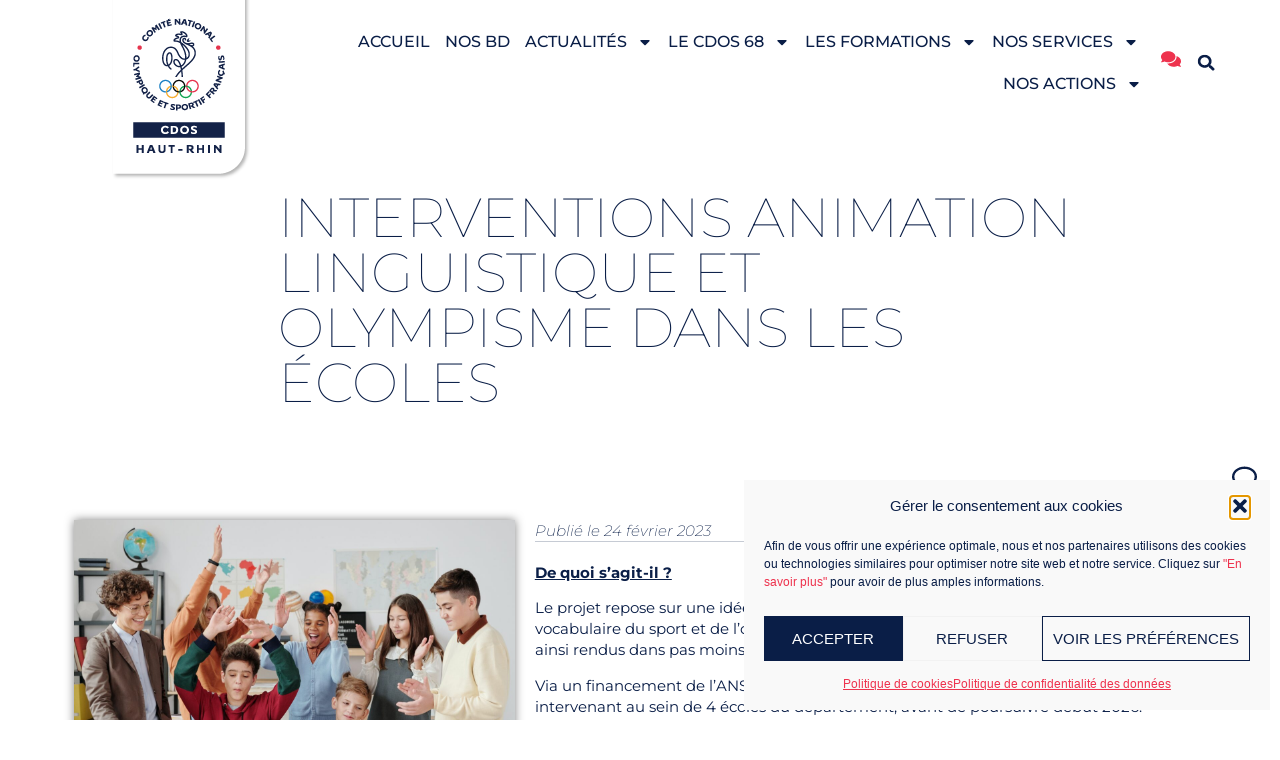

--- FILE ---
content_type: text/html; charset=UTF-8
request_url: https://cdos68.fr/intervention-animation-linguistique-et-olympisme-dans-les-ecoles-primaires-haut-rhinoises/
body_size: 27695
content:
<!doctype html>
<html lang="fr-FR">
<head>
	<meta charset="UTF-8">
	<meta name="viewport" content="width=device-width, initial-scale=1">
	<link rel="profile" href="https://gmpg.org/xfn/11">
	<meta name='robots' content='index, follow, max-image-preview:large, max-snippet:-1, max-video-preview:-1' />

	<!-- This site is optimized with the Yoast SEO plugin v26.8 - https://yoast.com/product/yoast-seo-wordpress/ -->
	<title>Interventions animation linguistique et olympisme dans les écoles - CDOS 68</title>
	<link rel="canonical" href="https://cdos68.fr/intervention-animation-linguistique-et-olympisme-dans-les-ecoles-primaires-haut-rhinoises/" />
	<meta property="og:locale" content="fr_FR" />
	<meta property="og:type" content="article" />
	<meta property="og:title" content="Interventions animation linguistique et olympisme dans les écoles - CDOS 68" />
	<meta property="og:description" content="Prochainement, le CDOS 68 et le CROS Grand Est interviendront dans plus de 20 écoles primaires du département. L&#039;intervention comprendra une animation linguistique par le sport en langue allemande pour permettre aux élèves d&#039;apprendre un vocabulaire spécifique et de s&#039;initier à la communication interculturelle, ainsi qu&#039;une présentation de l&#039;histoire de l&#039;olympisme, de ses valeurs et de ses symboles." />
	<meta property="og:url" content="https://cdos68.fr/intervention-animation-linguistique-et-olympisme-dans-les-ecoles-primaires-haut-rhinoises/" />
	<meta property="og:site_name" content="CDOS 68" />
	<meta property="article:published_time" content="2023-02-24T11:14:44+00:00" />
	<meta property="article:modified_time" content="2025-12-12T13:48:33+00:00" />
	<meta property="og:image" content="https://cdos68.fr/wp-content/uploads/2023/02/pexels-max-fischer-5212700-1-scaled.jpg" />
	<meta property="og:image:width" content="2560" />
	<meta property="og:image:height" content="1606" />
	<meta property="og:image:type" content="image/jpeg" />
	<meta name="author" content="Elodie WEY" />
	<meta name="twitter:card" content="summary_large_image" />
	<meta name="twitter:label1" content="Écrit par" />
	<meta name="twitter:data1" content="Elodie WEY" />
	<meta name="twitter:label2" content="Durée de lecture estimée" />
	<meta name="twitter:data2" content="3 minutes" />
	<script type="application/ld+json" class="yoast-schema-graph">{"@context":"https://schema.org","@graph":[{"@type":"Article","@id":"https://cdos68.fr/intervention-animation-linguistique-et-olympisme-dans-les-ecoles-primaires-haut-rhinoises/#article","isPartOf":{"@id":"https://cdos68.fr/intervention-animation-linguistique-et-olympisme-dans-les-ecoles-primaires-haut-rhinoises/"},"author":{"name":"Elodie WEY","@id":"https://cdos68.fr/#/schema/person/0492262bdab55e25baffe83814d96aba"},"headline":"Interventions animation linguistique et olympisme dans les écoles","datePublished":"2023-02-24T11:14:44+00:00","dateModified":"2025-12-12T13:48:33+00:00","mainEntityOfPage":{"@id":"https://cdos68.fr/intervention-animation-linguistique-et-olympisme-dans-les-ecoles-primaires-haut-rhinoises/"},"wordCount":451,"publisher":{"@id":"https://cdos68.fr/#organization"},"image":{"@id":"https://cdos68.fr/intervention-animation-linguistique-et-olympisme-dans-les-ecoles-primaires-haut-rhinoises/#primaryimage"},"thumbnailUrl":"https://cdos68.fr/wp-content/uploads/2023/02/pexels-max-fischer-5212700-1-scaled.jpg","articleSection":["Actualités"],"inLanguage":"fr-FR"},{"@type":"WebPage","@id":"https://cdos68.fr/intervention-animation-linguistique-et-olympisme-dans-les-ecoles-primaires-haut-rhinoises/","url":"https://cdos68.fr/intervention-animation-linguistique-et-olympisme-dans-les-ecoles-primaires-haut-rhinoises/","name":"Interventions animation linguistique et olympisme dans les écoles - CDOS 68","isPartOf":{"@id":"https://cdos68.fr/#website"},"primaryImageOfPage":{"@id":"https://cdos68.fr/intervention-animation-linguistique-et-olympisme-dans-les-ecoles-primaires-haut-rhinoises/#primaryimage"},"image":{"@id":"https://cdos68.fr/intervention-animation-linguistique-et-olympisme-dans-les-ecoles-primaires-haut-rhinoises/#primaryimage"},"thumbnailUrl":"https://cdos68.fr/wp-content/uploads/2023/02/pexels-max-fischer-5212700-1-scaled.jpg","datePublished":"2023-02-24T11:14:44+00:00","dateModified":"2025-12-12T13:48:33+00:00","breadcrumb":{"@id":"https://cdos68.fr/intervention-animation-linguistique-et-olympisme-dans-les-ecoles-primaires-haut-rhinoises/#breadcrumb"},"inLanguage":"fr-FR","potentialAction":[{"@type":"ReadAction","target":["https://cdos68.fr/intervention-animation-linguistique-et-olympisme-dans-les-ecoles-primaires-haut-rhinoises/"]}]},{"@type":"ImageObject","inLanguage":"fr-FR","@id":"https://cdos68.fr/intervention-animation-linguistique-et-olympisme-dans-les-ecoles-primaires-haut-rhinoises/#primaryimage","url":"https://cdos68.fr/wp-content/uploads/2023/02/pexels-max-fischer-5212700-1-scaled.jpg","contentUrl":"https://cdos68.fr/wp-content/uploads/2023/02/pexels-max-fischer-5212700-1-scaled.jpg","width":2560,"height":1606},{"@type":"BreadcrumbList","@id":"https://cdos68.fr/intervention-animation-linguistique-et-olympisme-dans-les-ecoles-primaires-haut-rhinoises/#breadcrumb","itemListElement":[{"@type":"ListItem","position":1,"name":"Accueil","item":"https://cdos68.fr/"},{"@type":"ListItem","position":2,"name":"Nos services","item":"https://cdos68.fr/nos-services/"},{"@type":"ListItem","position":3,"name":"Interventions animation linguistique et olympisme dans les écoles"}]},{"@type":"WebSite","@id":"https://cdos68.fr/#website","url":"https://cdos68.fr/","name":"CDOS 68","description":"Site officiel du CDOS du Haut-Rhin","publisher":{"@id":"https://cdos68.fr/#organization"},"potentialAction":[{"@type":"SearchAction","target":{"@type":"EntryPoint","urlTemplate":"https://cdos68.fr/?s={search_term_string}"},"query-input":{"@type":"PropertyValueSpecification","valueRequired":true,"valueName":"search_term_string"}}],"inLanguage":"fr-FR"},{"@type":"Organization","@id":"https://cdos68.fr/#organization","name":"CDOS 68","url":"https://cdos68.fr/","logo":{"@type":"ImageObject","inLanguage":"fr-FR","@id":"https://cdos68.fr/#/schema/logo/image/","url":"https://cdos68.fr/wp-content/uploads/2021/10/Logo-CDOS-68-header-1.png","contentUrl":"https://cdos68.fr/wp-content/uploads/2021/10/Logo-CDOS-68-header-1.png","width":142,"height":189,"caption":"CDOS 68"},"image":{"@id":"https://cdos68.fr/#/schema/logo/image/"}},{"@type":"Person","@id":"https://cdos68.fr/#/schema/person/0492262bdab55e25baffe83814d96aba","name":"Elodie WEY","image":{"@type":"ImageObject","inLanguage":"fr-FR","@id":"https://cdos68.fr/#/schema/person/image/","url":"https://secure.gravatar.com/avatar/497087dee02bfbe70855821d150f2f25fe7ad8e9265e389bfb163a3b567ecbbd?s=96&d=mm&r=g","contentUrl":"https://secure.gravatar.com/avatar/497087dee02bfbe70855821d150f2f25fe7ad8e9265e389bfb163a3b567ecbbd?s=96&d=mm&r=g","caption":"Elodie WEY"},"url":"https://cdos68.fr/author/elodie/"}]}</script>
	<!-- / Yoast SEO plugin. -->


<link rel='dns-prefetch' href='//fonts.googleapis.com' />
<link rel="alternate" type="application/rss+xml" title="CDOS 68 &raquo; Flux" href="https://cdos68.fr/feed/" />
<link rel="alternate" type="application/rss+xml" title="CDOS 68 &raquo; Flux des commentaires" href="https://cdos68.fr/comments/feed/" />
<link rel="alternate" title="oEmbed (JSON)" type="application/json+oembed" href="https://cdos68.fr/wp-json/oembed/1.0/embed?url=https%3A%2F%2Fcdos68.fr%2Fintervention-animation-linguistique-et-olympisme-dans-les-ecoles-primaires-haut-rhinoises%2F" />
<link rel="alternate" title="oEmbed (XML)" type="text/xml+oembed" href="https://cdos68.fr/wp-json/oembed/1.0/embed?url=https%3A%2F%2Fcdos68.fr%2Fintervention-animation-linguistique-et-olympisme-dans-les-ecoles-primaires-haut-rhinoises%2F&#038;format=xml" />
		<!-- This site uses the Google Analytics by ExactMetrics plugin v8.11.1 - Using Analytics tracking - https://www.exactmetrics.com/ -->
							<script type="text/plain" data-service="google-analytics" data-category="statistics" data-cmplz-src="//www.googletagmanager.com/gtag/js?id=G-85RFLYPQGX"  data-cfasync="false" data-wpfc-render="false" async></script>
			<script data-cfasync="false" data-wpfc-render="false">
				var em_version = '8.11.1';
				var em_track_user = true;
				var em_no_track_reason = '';
								var ExactMetricsDefaultLocations = {"page_location":"https:\/\/cdos68.fr\/intervention-animation-linguistique-et-olympisme-dans-les-ecoles-primaires-haut-rhinoises\/"};
								if ( typeof ExactMetricsPrivacyGuardFilter === 'function' ) {
					var ExactMetricsLocations = (typeof ExactMetricsExcludeQuery === 'object') ? ExactMetricsPrivacyGuardFilter( ExactMetricsExcludeQuery ) : ExactMetricsPrivacyGuardFilter( ExactMetricsDefaultLocations );
				} else {
					var ExactMetricsLocations = (typeof ExactMetricsExcludeQuery === 'object') ? ExactMetricsExcludeQuery : ExactMetricsDefaultLocations;
				}

								var disableStrs = [
										'ga-disable-G-85RFLYPQGX',
									];

				/* Function to detect opted out users */
				function __gtagTrackerIsOptedOut() {
					for (var index = 0; index < disableStrs.length; index++) {
						if (document.cookie.indexOf(disableStrs[index] + '=true') > -1) {
							return true;
						}
					}

					return false;
				}

				/* Disable tracking if the opt-out cookie exists. */
				if (__gtagTrackerIsOptedOut()) {
					for (var index = 0; index < disableStrs.length; index++) {
						window[disableStrs[index]] = true;
					}
				}

				/* Opt-out function */
				function __gtagTrackerOptout() {
					for (var index = 0; index < disableStrs.length; index++) {
						document.cookie = disableStrs[index] + '=true; expires=Thu, 31 Dec 2099 23:59:59 UTC; path=/';
						window[disableStrs[index]] = true;
					}
				}

				if ('undefined' === typeof gaOptout) {
					function gaOptout() {
						__gtagTrackerOptout();
					}
				}
								window.dataLayer = window.dataLayer || [];

				window.ExactMetricsDualTracker = {
					helpers: {},
					trackers: {},
				};
				if (em_track_user) {
					function __gtagDataLayer() {
						dataLayer.push(arguments);
					}

					function __gtagTracker(type, name, parameters) {
						if (!parameters) {
							parameters = {};
						}

						if (parameters.send_to) {
							__gtagDataLayer.apply(null, arguments);
							return;
						}

						if (type === 'event') {
														parameters.send_to = exactmetrics_frontend.v4_id;
							var hookName = name;
							if (typeof parameters['event_category'] !== 'undefined') {
								hookName = parameters['event_category'] + ':' + name;
							}

							if (typeof ExactMetricsDualTracker.trackers[hookName] !== 'undefined') {
								ExactMetricsDualTracker.trackers[hookName](parameters);
							} else {
								__gtagDataLayer('event', name, parameters);
							}
							
						} else {
							__gtagDataLayer.apply(null, arguments);
						}
					}

					__gtagTracker('js', new Date());
					__gtagTracker('set', {
						'developer_id.dNDMyYj': true,
											});
					if ( ExactMetricsLocations.page_location ) {
						__gtagTracker('set', ExactMetricsLocations);
					}
										__gtagTracker('config', 'G-85RFLYPQGX', {"forceSSL":"true","anonymize_ip":"true","link_attribution":"true"} );
										window.gtag = __gtagTracker;										(function () {
						/* https://developers.google.com/analytics/devguides/collection/analyticsjs/ */
						/* ga and __gaTracker compatibility shim. */
						var noopfn = function () {
							return null;
						};
						var newtracker = function () {
							return new Tracker();
						};
						var Tracker = function () {
							return null;
						};
						var p = Tracker.prototype;
						p.get = noopfn;
						p.set = noopfn;
						p.send = function () {
							var args = Array.prototype.slice.call(arguments);
							args.unshift('send');
							__gaTracker.apply(null, args);
						};
						var __gaTracker = function () {
							var len = arguments.length;
							if (len === 0) {
								return;
							}
							var f = arguments[len - 1];
							if (typeof f !== 'object' || f === null || typeof f.hitCallback !== 'function') {
								if ('send' === arguments[0]) {
									var hitConverted, hitObject = false, action;
									if ('event' === arguments[1]) {
										if ('undefined' !== typeof arguments[3]) {
											hitObject = {
												'eventAction': arguments[3],
												'eventCategory': arguments[2],
												'eventLabel': arguments[4],
												'value': arguments[5] ? arguments[5] : 1,
											}
										}
									}
									if ('pageview' === arguments[1]) {
										if ('undefined' !== typeof arguments[2]) {
											hitObject = {
												'eventAction': 'page_view',
												'page_path': arguments[2],
											}
										}
									}
									if (typeof arguments[2] === 'object') {
										hitObject = arguments[2];
									}
									if (typeof arguments[5] === 'object') {
										Object.assign(hitObject, arguments[5]);
									}
									if ('undefined' !== typeof arguments[1].hitType) {
										hitObject = arguments[1];
										if ('pageview' === hitObject.hitType) {
											hitObject.eventAction = 'page_view';
										}
									}
									if (hitObject) {
										action = 'timing' === arguments[1].hitType ? 'timing_complete' : hitObject.eventAction;
										hitConverted = mapArgs(hitObject);
										__gtagTracker('event', action, hitConverted);
									}
								}
								return;
							}

							function mapArgs(args) {
								var arg, hit = {};
								var gaMap = {
									'eventCategory': 'event_category',
									'eventAction': 'event_action',
									'eventLabel': 'event_label',
									'eventValue': 'event_value',
									'nonInteraction': 'non_interaction',
									'timingCategory': 'event_category',
									'timingVar': 'name',
									'timingValue': 'value',
									'timingLabel': 'event_label',
									'page': 'page_path',
									'location': 'page_location',
									'title': 'page_title',
									'referrer' : 'page_referrer',
								};
								for (arg in args) {
																		if (!(!args.hasOwnProperty(arg) || !gaMap.hasOwnProperty(arg))) {
										hit[gaMap[arg]] = args[arg];
									} else {
										hit[arg] = args[arg];
									}
								}
								return hit;
							}

							try {
								f.hitCallback();
							} catch (ex) {
							}
						};
						__gaTracker.create = newtracker;
						__gaTracker.getByName = newtracker;
						__gaTracker.getAll = function () {
							return [];
						};
						__gaTracker.remove = noopfn;
						__gaTracker.loaded = true;
						window['__gaTracker'] = __gaTracker;
					})();
									} else {
										console.log("");
					(function () {
						function __gtagTracker() {
							return null;
						}

						window['__gtagTracker'] = __gtagTracker;
						window['gtag'] = __gtagTracker;
					})();
									}
			</script>
							<!-- / Google Analytics by ExactMetrics -->
		<style id='wp-img-auto-sizes-contain-inline-css'>
img:is([sizes=auto i],[sizes^="auto," i]){contain-intrinsic-size:3000px 1500px}
/*# sourceURL=wp-img-auto-sizes-contain-inline-css */
</style>
<link rel='stylesheet' id='jquery.nice-select-css' href='https://cdos68.fr/wp-content/plugins/mec-fluent-layouts//assets/libs/nice-select.min.css?ver=1.1.0' media='all' />
<link rel='stylesheet' id='mec-select2-style-css' href='https://cdos68.fr/wp-content/plugins/modern-events-calendar-lite/assets/packages/select2/select2.min.css?ver=7.26.0' media='all' />
<link rel='stylesheet' id='mec-font-icons-css' href='https://cdos68.fr/wp-content/plugins/modern-events-calendar-lite/assets/css/iconfonts.css?ver=7.26.0' media='all' />
<link rel='stylesheet' id='mec-frontend-style-css' href='https://cdos68.fr/wp-content/plugins/modern-events-calendar-lite/assets/css/frontend.min.css?ver=7.26.0' media='all' />
<link rel='stylesheet' id='mec-tooltip-style-css' href='https://cdos68.fr/wp-content/plugins/modern-events-calendar-lite/assets/packages/tooltip/tooltip.css?ver=7.26.0' media='all' />
<link rel='stylesheet' id='mec-tooltip-shadow-style-css' href='https://cdos68.fr/wp-content/plugins/modern-events-calendar-lite/assets/packages/tooltip/tooltipster-sideTip-shadow.min.css?ver=7.26.0' media='all' />
<link rel='stylesheet' id='featherlight-css' href='https://cdos68.fr/wp-content/plugins/modern-events-calendar-lite/assets/packages/featherlight/featherlight.css?ver=7.26.0' media='all' />
<link rel='stylesheet' id='mec-lity-style-css' href='https://cdos68.fr/wp-content/plugins/modern-events-calendar-lite/assets/packages/lity/lity.min.css?ver=7.26.0' media='all' />
<link rel='stylesheet' id='mec-general-calendar-style-css' href='https://cdos68.fr/wp-content/plugins/modern-events-calendar-lite/assets/css/mec-general-calendar.css?ver=7.26.0' media='all' />
<style id='wp-emoji-styles-inline-css'>

	img.wp-smiley, img.emoji {
		display: inline !important;
		border: none !important;
		box-shadow: none !important;
		height: 1em !important;
		width: 1em !important;
		margin: 0 0.07em !important;
		vertical-align: -0.1em !important;
		background: none !important;
		padding: 0 !important;
	}
/*# sourceURL=wp-emoji-styles-inline-css */
</style>
<link rel='stylesheet' id='wp-block-library-css' href='https://cdos68.fr/wp-includes/css/dist/block-library/style.min.css?ver=6.9' media='all' />
<style id='global-styles-inline-css'>
:root{--wp--preset--aspect-ratio--square: 1;--wp--preset--aspect-ratio--4-3: 4/3;--wp--preset--aspect-ratio--3-4: 3/4;--wp--preset--aspect-ratio--3-2: 3/2;--wp--preset--aspect-ratio--2-3: 2/3;--wp--preset--aspect-ratio--16-9: 16/9;--wp--preset--aspect-ratio--9-16: 9/16;--wp--preset--color--black: #000000;--wp--preset--color--cyan-bluish-gray: #abb8c3;--wp--preset--color--white: #ffffff;--wp--preset--color--pale-pink: #f78da7;--wp--preset--color--vivid-red: #cf2e2e;--wp--preset--color--luminous-vivid-orange: #ff6900;--wp--preset--color--luminous-vivid-amber: #fcb900;--wp--preset--color--light-green-cyan: #7bdcb5;--wp--preset--color--vivid-green-cyan: #00d084;--wp--preset--color--pale-cyan-blue: #8ed1fc;--wp--preset--color--vivid-cyan-blue: #0693e3;--wp--preset--color--vivid-purple: #9b51e0;--wp--preset--gradient--vivid-cyan-blue-to-vivid-purple: linear-gradient(135deg,rgb(6,147,227) 0%,rgb(155,81,224) 100%);--wp--preset--gradient--light-green-cyan-to-vivid-green-cyan: linear-gradient(135deg,rgb(122,220,180) 0%,rgb(0,208,130) 100%);--wp--preset--gradient--luminous-vivid-amber-to-luminous-vivid-orange: linear-gradient(135deg,rgb(252,185,0) 0%,rgb(255,105,0) 100%);--wp--preset--gradient--luminous-vivid-orange-to-vivid-red: linear-gradient(135deg,rgb(255,105,0) 0%,rgb(207,46,46) 100%);--wp--preset--gradient--very-light-gray-to-cyan-bluish-gray: linear-gradient(135deg,rgb(238,238,238) 0%,rgb(169,184,195) 100%);--wp--preset--gradient--cool-to-warm-spectrum: linear-gradient(135deg,rgb(74,234,220) 0%,rgb(151,120,209) 20%,rgb(207,42,186) 40%,rgb(238,44,130) 60%,rgb(251,105,98) 80%,rgb(254,248,76) 100%);--wp--preset--gradient--blush-light-purple: linear-gradient(135deg,rgb(255,206,236) 0%,rgb(152,150,240) 100%);--wp--preset--gradient--blush-bordeaux: linear-gradient(135deg,rgb(254,205,165) 0%,rgb(254,45,45) 50%,rgb(107,0,62) 100%);--wp--preset--gradient--luminous-dusk: linear-gradient(135deg,rgb(255,203,112) 0%,rgb(199,81,192) 50%,rgb(65,88,208) 100%);--wp--preset--gradient--pale-ocean: linear-gradient(135deg,rgb(255,245,203) 0%,rgb(182,227,212) 50%,rgb(51,167,181) 100%);--wp--preset--gradient--electric-grass: linear-gradient(135deg,rgb(202,248,128) 0%,rgb(113,206,126) 100%);--wp--preset--gradient--midnight: linear-gradient(135deg,rgb(2,3,129) 0%,rgb(40,116,252) 100%);--wp--preset--font-size--small: 13px;--wp--preset--font-size--medium: 20px;--wp--preset--font-size--large: 36px;--wp--preset--font-size--x-large: 42px;--wp--preset--spacing--20: 0.44rem;--wp--preset--spacing--30: 0.67rem;--wp--preset--spacing--40: 1rem;--wp--preset--spacing--50: 1.5rem;--wp--preset--spacing--60: 2.25rem;--wp--preset--spacing--70: 3.38rem;--wp--preset--spacing--80: 5.06rem;--wp--preset--shadow--natural: 6px 6px 9px rgba(0, 0, 0, 0.2);--wp--preset--shadow--deep: 12px 12px 50px rgba(0, 0, 0, 0.4);--wp--preset--shadow--sharp: 6px 6px 0px rgba(0, 0, 0, 0.2);--wp--preset--shadow--outlined: 6px 6px 0px -3px rgb(255, 255, 255), 6px 6px rgb(0, 0, 0);--wp--preset--shadow--crisp: 6px 6px 0px rgb(0, 0, 0);}:root { --wp--style--global--content-size: 800px;--wp--style--global--wide-size: 1200px; }:where(body) { margin: 0; }.wp-site-blocks > .alignleft { float: left; margin-right: 2em; }.wp-site-blocks > .alignright { float: right; margin-left: 2em; }.wp-site-blocks > .aligncenter { justify-content: center; margin-left: auto; margin-right: auto; }:where(.wp-site-blocks) > * { margin-block-start: 24px; margin-block-end: 0; }:where(.wp-site-blocks) > :first-child { margin-block-start: 0; }:where(.wp-site-blocks) > :last-child { margin-block-end: 0; }:root { --wp--style--block-gap: 24px; }:root :where(.is-layout-flow) > :first-child{margin-block-start: 0;}:root :where(.is-layout-flow) > :last-child{margin-block-end: 0;}:root :where(.is-layout-flow) > *{margin-block-start: 24px;margin-block-end: 0;}:root :where(.is-layout-constrained) > :first-child{margin-block-start: 0;}:root :where(.is-layout-constrained) > :last-child{margin-block-end: 0;}:root :where(.is-layout-constrained) > *{margin-block-start: 24px;margin-block-end: 0;}:root :where(.is-layout-flex){gap: 24px;}:root :where(.is-layout-grid){gap: 24px;}.is-layout-flow > .alignleft{float: left;margin-inline-start: 0;margin-inline-end: 2em;}.is-layout-flow > .alignright{float: right;margin-inline-start: 2em;margin-inline-end: 0;}.is-layout-flow > .aligncenter{margin-left: auto !important;margin-right: auto !important;}.is-layout-constrained > .alignleft{float: left;margin-inline-start: 0;margin-inline-end: 2em;}.is-layout-constrained > .alignright{float: right;margin-inline-start: 2em;margin-inline-end: 0;}.is-layout-constrained > .aligncenter{margin-left: auto !important;margin-right: auto !important;}.is-layout-constrained > :where(:not(.alignleft):not(.alignright):not(.alignfull)){max-width: var(--wp--style--global--content-size);margin-left: auto !important;margin-right: auto !important;}.is-layout-constrained > .alignwide{max-width: var(--wp--style--global--wide-size);}body .is-layout-flex{display: flex;}.is-layout-flex{flex-wrap: wrap;align-items: center;}.is-layout-flex > :is(*, div){margin: 0;}body .is-layout-grid{display: grid;}.is-layout-grid > :is(*, div){margin: 0;}body{padding-top: 0px;padding-right: 0px;padding-bottom: 0px;padding-left: 0px;}a:where(:not(.wp-element-button)){text-decoration: underline;}:root :where(.wp-element-button, .wp-block-button__link){background-color: #32373c;border-width: 0;color: #fff;font-family: inherit;font-size: inherit;font-style: inherit;font-weight: inherit;letter-spacing: inherit;line-height: inherit;padding-top: calc(0.667em + 2px);padding-right: calc(1.333em + 2px);padding-bottom: calc(0.667em + 2px);padding-left: calc(1.333em + 2px);text-decoration: none;text-transform: inherit;}.has-black-color{color: var(--wp--preset--color--black) !important;}.has-cyan-bluish-gray-color{color: var(--wp--preset--color--cyan-bluish-gray) !important;}.has-white-color{color: var(--wp--preset--color--white) !important;}.has-pale-pink-color{color: var(--wp--preset--color--pale-pink) !important;}.has-vivid-red-color{color: var(--wp--preset--color--vivid-red) !important;}.has-luminous-vivid-orange-color{color: var(--wp--preset--color--luminous-vivid-orange) !important;}.has-luminous-vivid-amber-color{color: var(--wp--preset--color--luminous-vivid-amber) !important;}.has-light-green-cyan-color{color: var(--wp--preset--color--light-green-cyan) !important;}.has-vivid-green-cyan-color{color: var(--wp--preset--color--vivid-green-cyan) !important;}.has-pale-cyan-blue-color{color: var(--wp--preset--color--pale-cyan-blue) !important;}.has-vivid-cyan-blue-color{color: var(--wp--preset--color--vivid-cyan-blue) !important;}.has-vivid-purple-color{color: var(--wp--preset--color--vivid-purple) !important;}.has-black-background-color{background-color: var(--wp--preset--color--black) !important;}.has-cyan-bluish-gray-background-color{background-color: var(--wp--preset--color--cyan-bluish-gray) !important;}.has-white-background-color{background-color: var(--wp--preset--color--white) !important;}.has-pale-pink-background-color{background-color: var(--wp--preset--color--pale-pink) !important;}.has-vivid-red-background-color{background-color: var(--wp--preset--color--vivid-red) !important;}.has-luminous-vivid-orange-background-color{background-color: var(--wp--preset--color--luminous-vivid-orange) !important;}.has-luminous-vivid-amber-background-color{background-color: var(--wp--preset--color--luminous-vivid-amber) !important;}.has-light-green-cyan-background-color{background-color: var(--wp--preset--color--light-green-cyan) !important;}.has-vivid-green-cyan-background-color{background-color: var(--wp--preset--color--vivid-green-cyan) !important;}.has-pale-cyan-blue-background-color{background-color: var(--wp--preset--color--pale-cyan-blue) !important;}.has-vivid-cyan-blue-background-color{background-color: var(--wp--preset--color--vivid-cyan-blue) !important;}.has-vivid-purple-background-color{background-color: var(--wp--preset--color--vivid-purple) !important;}.has-black-border-color{border-color: var(--wp--preset--color--black) !important;}.has-cyan-bluish-gray-border-color{border-color: var(--wp--preset--color--cyan-bluish-gray) !important;}.has-white-border-color{border-color: var(--wp--preset--color--white) !important;}.has-pale-pink-border-color{border-color: var(--wp--preset--color--pale-pink) !important;}.has-vivid-red-border-color{border-color: var(--wp--preset--color--vivid-red) !important;}.has-luminous-vivid-orange-border-color{border-color: var(--wp--preset--color--luminous-vivid-orange) !important;}.has-luminous-vivid-amber-border-color{border-color: var(--wp--preset--color--luminous-vivid-amber) !important;}.has-light-green-cyan-border-color{border-color: var(--wp--preset--color--light-green-cyan) !important;}.has-vivid-green-cyan-border-color{border-color: var(--wp--preset--color--vivid-green-cyan) !important;}.has-pale-cyan-blue-border-color{border-color: var(--wp--preset--color--pale-cyan-blue) !important;}.has-vivid-cyan-blue-border-color{border-color: var(--wp--preset--color--vivid-cyan-blue) !important;}.has-vivid-purple-border-color{border-color: var(--wp--preset--color--vivid-purple) !important;}.has-vivid-cyan-blue-to-vivid-purple-gradient-background{background: var(--wp--preset--gradient--vivid-cyan-blue-to-vivid-purple) !important;}.has-light-green-cyan-to-vivid-green-cyan-gradient-background{background: var(--wp--preset--gradient--light-green-cyan-to-vivid-green-cyan) !important;}.has-luminous-vivid-amber-to-luminous-vivid-orange-gradient-background{background: var(--wp--preset--gradient--luminous-vivid-amber-to-luminous-vivid-orange) !important;}.has-luminous-vivid-orange-to-vivid-red-gradient-background{background: var(--wp--preset--gradient--luminous-vivid-orange-to-vivid-red) !important;}.has-very-light-gray-to-cyan-bluish-gray-gradient-background{background: var(--wp--preset--gradient--very-light-gray-to-cyan-bluish-gray) !important;}.has-cool-to-warm-spectrum-gradient-background{background: var(--wp--preset--gradient--cool-to-warm-spectrum) !important;}.has-blush-light-purple-gradient-background{background: var(--wp--preset--gradient--blush-light-purple) !important;}.has-blush-bordeaux-gradient-background{background: var(--wp--preset--gradient--blush-bordeaux) !important;}.has-luminous-dusk-gradient-background{background: var(--wp--preset--gradient--luminous-dusk) !important;}.has-pale-ocean-gradient-background{background: var(--wp--preset--gradient--pale-ocean) !important;}.has-electric-grass-gradient-background{background: var(--wp--preset--gradient--electric-grass) !important;}.has-midnight-gradient-background{background: var(--wp--preset--gradient--midnight) !important;}.has-small-font-size{font-size: var(--wp--preset--font-size--small) !important;}.has-medium-font-size{font-size: var(--wp--preset--font-size--medium) !important;}.has-large-font-size{font-size: var(--wp--preset--font-size--large) !important;}.has-x-large-font-size{font-size: var(--wp--preset--font-size--x-large) !important;}
:root :where(.wp-block-pullquote){font-size: 1.5em;line-height: 1.6;}
/*# sourceURL=global-styles-inline-css */
</style>
<link rel='stylesheet' id='mec-fluent-layouts-google-fonts-css' href='https://fonts.googleapis.com/css2?family=DM+Sans%3Aital%2Cwght%400%2C400%3B0%2C500%3B0%2C700%3B1%2C400%3B1%2C500%3B1%2C700&#038;display=swap&#038;ver=6.9' media='all' />
<link rel='stylesheet' id='mec-fluent-layouts-css' href='https://cdos68.fr/wp-content/plugins/mec-fluent-layouts//assets/mec-fluent-layouts.min.css?ver=1.0.0' media='all' />
<link rel='stylesheet' id='mec-fluent-layouts-single-css' href='https://cdos68.fr/wp-content/plugins/mec-fluent-layouts//assets/mec-fluent-layouts-single.min.css?ver=1.0.0' media='all' />
<link rel='stylesheet' id='cmplz-general-css' href='https://cdos68.fr/wp-content/plugins/complianz-gdpr/assets/css/cookieblocker.min.css?ver=1766019879' media='all' />
<link rel='stylesheet' id='hello-elementor-css' href='https://cdos68.fr/wp-content/themes/hello-elementor/assets/css/reset.css?ver=3.4.6' media='all' />
<link rel='stylesheet' id='hello-elementor-theme-style-css' href='https://cdos68.fr/wp-content/themes/hello-elementor/assets/css/theme.css?ver=3.4.6' media='all' />
<link rel='stylesheet' id='hello-elementor-header-footer-css' href='https://cdos68.fr/wp-content/themes/hello-elementor/assets/css/header-footer.css?ver=3.4.6' media='all' />
<link rel='stylesheet' id='elementor-frontend-css' href='https://cdos68.fr/wp-content/plugins/elementor/assets/css/frontend.min.css?ver=3.34.2' media='all' />
<link rel='stylesheet' id='elementor-post-6-css' href='https://cdos68.fr/wp-content/uploads/elementor/css/post-6.css?ver=1769130350' media='all' />
<link rel='stylesheet' id='widget-image-css' href='https://cdos68.fr/wp-content/plugins/elementor/assets/css/widget-image.min.css?ver=3.34.2' media='all' />
<link rel='stylesheet' id='widget-nav-menu-css' href='https://cdos68.fr/wp-content/plugins/elementor-pro/assets/css/widget-nav-menu.min.css?ver=3.34.2' media='all' />
<link rel='stylesheet' id='widget-search-form-css' href='https://cdos68.fr/wp-content/plugins/elementor-pro/assets/css/widget-search-form.min.css?ver=3.34.2' media='all' />
<link rel='stylesheet' id='e-sticky-css' href='https://cdos68.fr/wp-content/plugins/elementor-pro/assets/css/modules/sticky.min.css?ver=3.34.2' media='all' />
<link rel='stylesheet' id='widget-icon-list-css' href='https://cdos68.fr/wp-content/plugins/elementor/assets/css/widget-icon-list.min.css?ver=3.34.2' media='all' />
<link rel='stylesheet' id='e-motion-fx-css' href='https://cdos68.fr/wp-content/plugins/elementor-pro/assets/css/modules/motion-fx.min.css?ver=3.34.2' media='all' />
<link rel='stylesheet' id='widget-divider-css' href='https://cdos68.fr/wp-content/plugins/elementor/assets/css/widget-divider.min.css?ver=3.34.2' media='all' />
<link rel='stylesheet' id='swiper-css' href='https://cdos68.fr/wp-content/plugins/elementor/assets/lib/swiper/v8/css/swiper.min.css?ver=8.4.5' media='all' />
<link rel='stylesheet' id='e-swiper-css' href='https://cdos68.fr/wp-content/plugins/elementor/assets/css/conditionals/e-swiper.min.css?ver=3.34.2' media='all' />
<link rel='stylesheet' id='widget-media-carousel-css' href='https://cdos68.fr/wp-content/plugins/elementor-pro/assets/css/widget-media-carousel.min.css?ver=3.34.2' media='all' />
<link rel='stylesheet' id='widget-carousel-module-base-css' href='https://cdos68.fr/wp-content/plugins/elementor-pro/assets/css/widget-carousel-module-base.min.css?ver=3.34.2' media='all' />
<link rel='stylesheet' id='widget-heading-css' href='https://cdos68.fr/wp-content/plugins/elementor/assets/css/widget-heading.min.css?ver=3.34.2' media='all' />
<link rel='stylesheet' id='e-animation-float-css' href='https://cdos68.fr/wp-content/plugins/elementor/assets/lib/animations/styles/e-animation-float.min.css?ver=3.34.2' media='all' />
<link rel='stylesheet' id='widget-post-navigation-css' href='https://cdos68.fr/wp-content/plugins/elementor-pro/assets/css/widget-post-navigation.min.css?ver=3.34.2' media='all' />
<link rel='stylesheet' id='widget-posts-css' href='https://cdos68.fr/wp-content/plugins/elementor-pro/assets/css/widget-posts.min.css?ver=3.34.2' media='all' />
<link rel='stylesheet' id='elementor-post-17-css' href='https://cdos68.fr/wp-content/uploads/elementor/css/post-17.css?ver=1769130350' media='all' />
<link rel='stylesheet' id='elementor-post-23-css' href='https://cdos68.fr/wp-content/uploads/elementor/css/post-23.css?ver=1769130350' media='all' />
<link rel='stylesheet' id='elementor-post-37-css' href='https://cdos68.fr/wp-content/uploads/elementor/css/post-37.css?ver=1769138481' media='all' />
<link rel='stylesheet' id='wp_mailjet_form_builder_widget-widget-front-styles-css' href='https://cdos68.fr/wp-content/plugins/mailjet-for-wordpress/src/widgetformbuilder/css/front-widget.css?ver=6.1.6' media='all' />
<link rel='stylesheet' id='elementor-gf-local-montserrat-css' href='https://cdos68.fr/wp-content/uploads/elementor/google-fonts/css/montserrat.css?ver=1739807662' media='all' />
<link rel='stylesheet' id='elementor-gf-local-parisienne-css' href='https://cdos68.fr/wp-content/uploads/elementor/google-fonts/css/parisienne.css?ver=1739807662' media='all' />
<link rel='stylesheet' id='elementor-gf-local-alef-css' href='https://cdos68.fr/wp-content/uploads/elementor/google-fonts/css/alef.css?ver=1739807663' media='all' />
<!--n2css--><!--n2js--><script src="https://cdos68.fr/wp-content/plugins/mec-fluent-layouts//assets/libs/date.format.min.js?ver=1.2.8" id="date.format-js"></script>
<script src="https://cdos68.fr/wp-includes/js/jquery/jquery.min.js?ver=3.7.1" id="jquery-core-js"></script>
<script src="https://cdos68.fr/wp-includes/js/jquery/jquery-migrate.min.js?ver=3.4.1" id="jquery-migrate-js"></script>
<script src="https://cdos68.fr/wp-content/plugins/mec-fluent-layouts//assets/libs/jquery.nicescroll.min.js?ver=3.7.6" id="jquery.nicescroll-js"></script>
<script src="https://cdos68.fr/wp-content/plugins/mec-fluent-layouts//assets/libs/jquery.nice-select.min.js?ver=1.1.0" id="jquery.nice-select-js"></script>
<script src="https://cdos68.fr/wp-content/plugins/google-analytics-dashboard-for-wp/assets/js/frontend-gtag.min.js?ver=8.11.1" id="exactmetrics-frontend-script-js" async data-wp-strategy="async"></script>
<script data-cfasync="false" data-wpfc-render="false" id='exactmetrics-frontend-script-js-extra'>var exactmetrics_frontend = {"js_events_tracking":"true","download_extensions":"doc,pdf,ppt,zip,xls,docx,pptx,xlsx","inbound_paths":"[{\"path\":\"\\\/go\\\/\",\"label\":\"affiliate\"},{\"path\":\"\\\/recommend\\\/\",\"label\":\"affiliate\"}]","home_url":"https:\/\/cdos68.fr","hash_tracking":"false","v4_id":"G-85RFLYPQGX"};</script>
<link rel="https://api.w.org/" href="https://cdos68.fr/wp-json/" /><link rel="alternate" title="JSON" type="application/json" href="https://cdos68.fr/wp-json/wp/v2/posts/2789" /><link rel="EditURI" type="application/rsd+xml" title="RSD" href="https://cdos68.fr/xmlrpc.php?rsd" />
<meta name="generator" content="WordPress 6.9" />
<link rel='shortlink' href='https://cdos68.fr/?p=2789' />
			<style>.cmplz-hidden {
					display: none !important;
				}</style><meta name="description" content="Prochainement, le CDOS 68 et le CROS Grand Est interviendront dans plus de 20 écoles primaires du département. L&#039;intervention comprendra une animation linguistique par le sport en langue allemande pour permettre aux élèves d&#039;apprendre un vocabulaire spécifique et de s&#039;initier à la communication interculturelle, ainsi qu&#039;une présentation de l&#039;histoire de l&#039;olympisme, de ses valeurs et de ses symboles.">
<meta name="generator" content="Elementor 3.34.2; features: e_font_icon_svg, additional_custom_breakpoints; settings: css_print_method-external, google_font-enabled, font_display-auto">
			<style>
				.e-con.e-parent:nth-of-type(n+4):not(.e-lazyloaded):not(.e-no-lazyload),
				.e-con.e-parent:nth-of-type(n+4):not(.e-lazyloaded):not(.e-no-lazyload) * {
					background-image: none !important;
				}
				@media screen and (max-height: 1024px) {
					.e-con.e-parent:nth-of-type(n+3):not(.e-lazyloaded):not(.e-no-lazyload),
					.e-con.e-parent:nth-of-type(n+3):not(.e-lazyloaded):not(.e-no-lazyload) * {
						background-image: none !important;
					}
				}
				@media screen and (max-height: 640px) {
					.e-con.e-parent:nth-of-type(n+2):not(.e-lazyloaded):not(.e-no-lazyload),
					.e-con.e-parent:nth-of-type(n+2):not(.e-lazyloaded):not(.e-no-lazyload) * {
						background-image: none !important;
					}
				}
			</style>
			<link rel="icon" href="https://cdos68.fr/wp-content/uploads/2021/10/favicon-1-150x150.png" sizes="32x32" />
<link rel="icon" href="https://cdos68.fr/wp-content/uploads/2021/10/favicon-1-300x300.png" sizes="192x192" />
<link rel="apple-touch-icon" href="https://cdos68.fr/wp-content/uploads/2021/10/favicon-1-300x300.png" />
<meta name="msapplication-TileImage" content="https://cdos68.fr/wp-content/uploads/2021/10/favicon-1-300x300.png" />
		<style id="wp-custom-css">
			#cmplz-document {
    font-size: 14px;
    margin-top: 0;
    max-width:100%;
    text-justify:inter-word
}		</style>
		<style>:root,::before,::after{--mec-heading-font-family: 'Montserrat';--mec-paragraph-font-family: 'Montserrat';--mec-color-skin: #0a1e47;--mec-color-skin-rgba-1: rgba(10,30,71,.25);--mec-color-skin-rgba-2: rgba(10,30,71,.5);--mec-color-skin-rgba-3: rgba(10,30,71,.75);--mec-color-skin-rgba-4: rgba(10,30,71,.11);--mec-primary-border-radius: ;--mec-secondary-border-radius: ;--mec-container-normal-width: 1196px;--mec-container-large-width: 1690px;--mec-title-color: #0a1e47;--mec-title-color-hover: #ee334e;--mec-content-color: #0a1e47;--mec-fes-main-color: #0a1e47;--mec-fes-main-color-rgba-1: rgba(10, 30, 71, 0.12);--mec-fes-main-color-rgba-2: rgba(10, 30, 71, 0.23);--mec-fes-main-color-rgba-3: rgba(10, 30, 71, 0.03);--mec-fes-main-color-rgba-4: rgba(10, 30, 71, 0.3);--mec-fes-main-color-rgba-5: rgb(10 30 71 / 7%);--mec-fes-main-color-rgba-6: rgba(10, 30, 71, 0.2);.mec-fes-form #mec_reg_form_field_types .button.red:before, .mec-fes-form #mec_reg_form_field_types .button.red {border-color: #ffd2dd;color: #ea6485;}.mec-fes-form .mec-meta-box-fields h4 label {background: transparent;}--mec-fluent-main-color: #0a1e47;--mec-fluent-main-color-rgba-1: rgba(10, 30, 71, 0.3);--mec-fluent-main-color-rgba-2: rgba(10, 30, 71, 0.8);--mec-fluent-main-color-rgba-3: rgba(10, 30, 71, 0.1);--mec-fluent-main-color-rgba-4: rgba(10, 30, 71, 0.2);--mec-fluent-main-color-rgba-5: rgba(10, 30, 71, 0.7);--mec-fluent-main-color-rgba-6: rgba(10, 30, 71, 0.7);--mec-fluent-bold-color: #ee334e;--mec-fluent-bg-hover-color: #ee334e;--mec-fluent-bg-color: #f5f7f8;--mec-fluent-second-bg-color: #e8f7ff;}.mec-fluent-wrap.mec-skin-list-wrap .mec-calendar,.mec-fluent-wrap .mec-skin-weekly-view-events-container,.mec-fluent-wrap .mec-daily-view-events-left-side,.mec-fluent-wrap .mec-daily-view-events-right-side,.mec-fluent-wrap .mec-yearly-view-wrap .mec-yearly-calendar-sec,.mec-fluent-wrap .mec-yearly-view-wrap .mec-yearly-agenda-sec,.mec-fluent-wrap.mec-skin-grid-wrap .mec-calendar,.mec-fluent-wrap.mec-skin-tile-container .mec-calendar,.mec-fluent-wrap.mec-events-agenda-container .mec-events-agenda-wrap {max-height: unset !important;}.mec-fluent-wrap.mec-skin-cover-container .mec-event-cover-fluent-type2 .mec-event-sharing-wrap:hover li a, .mec-single-fluent-wrap .mec-booking-button, .mec-single-fluent-wrap .mec-booking-button, .mec-single-fluent-wrap .mec-booking-button, .mec-fluent-wrap.mec-skin-cover-container .mec-event-cover-fluent-type1 .mec-booking-button, .mec-fluent-wrap.mec-skin-cover-container .mec-event-cover-fluent-type4 .mec-booking-button, .mec-fluent-wrap.mec-skin-cover-container .mec-event-cover-fluent-type3 .mec-booking-button {color: #fff !important;}.mec-fluent-wrap .mec-yearly-view-wrap .mec-agenda-events-wrap {background-color: transparent !important;}.mec-fluent-wrap.mec-skin-cover-container .mec-event-cover-fluent-type1 .mec-date-wrap i, .mec-fluent-wrap.mec-skin-cover-container .mec-event-cover-fluent-type4 .mec-date-wrap i, .mec-fluent-wrap.mec-skin-cover-container .mec-event-cover-fluent-type2 .mec-date-wrap i {background-color: #fff !important;}.mec-single-fluent-body .lity-content .mec-events-meta-group-booking button:hover, .mec-fluent-wrap.mec-single-fluent-wrap .mec-events-meta-group-booking button:hover {background-color: #000 !important;}.mec-fluent-wrap.mec-skin-cover-container .mec-event-sharing-wrap>li:first-of-type i, .mec-single-fluent-wrap .mec-single-event-bar .mec-booking-button, .mec-fluent-wrap.mec-skin-cover-container .mec-event-cover-fluent-type2 span.mec-event-day-num, .mec-fluent-wrap.mec-skin-cover-container .mec-event-cover-fluent-type2 .mec-event-sharing-wrap:hover li:first-child a {color: #fff;}.mec-fluent-wrap.mec-skin-cover-container .mec-event-cover-fluent-type1 .mec-booking-button:hover, .mec-fluent-wrap.mec-skin-cover-container .mec-event-cover-fluent-type4 .mec-booking-button:hover, .mec-fluent-wrap.mec-skin-cover-container .mec-event-cover-fluent-type3 .mec-booking-button:hover {background-color: #fff;}</style></head>
<body data-cmplz=1 class="wp-singular post-template-default single single-post postid-2789 single-format-standard wp-custom-logo wp-embed-responsive wp-theme-hello-elementor mec-theme-hello-elementor hello-elementor-default elementor-default elementor-kit-6 elementor-page-37">


<a class="skip-link screen-reader-text" href="#content">Aller au contenu</a>

		<header data-elementor-type="header" data-elementor-id="17" class="elementor elementor-17 elementor-location-header" data-elementor-post-type="elementor_library">
					<section class="elementor-section elementor-top-section elementor-element elementor-element-697ad0d8 elementor-section-full_width elementor-section-height-min-height elementor-section-items-stretch elementor-section-height-default" data-id="697ad0d8" data-element_type="section" data-settings="{&quot;sticky&quot;:&quot;top&quot;,&quot;background_background&quot;:&quot;classic&quot;,&quot;sticky_on&quot;:[&quot;desktop&quot;,&quot;tablet&quot;,&quot;mobile&quot;],&quot;sticky_offset&quot;:0,&quot;sticky_effects_offset&quot;:0,&quot;sticky_anchor_link_offset&quot;:0}">
						<div class="elementor-container elementor-column-gap-default">
					<div class="elementor-column elementor-col-25 elementor-top-column elementor-element elementor-element-7fbaf88b" data-id="7fbaf88b" data-element_type="column">
			<div class="elementor-widget-wrap elementor-element-populated">
						<div class="elementor-element elementor-element-d7974e4 elementor-absolute elementor-widget elementor-widget-image" data-id="d7974e4" data-element_type="widget" data-settings="{&quot;_position&quot;:&quot;absolute&quot;}" data-widget_type="image.default">
																<a href="https://cdos68.fr">
							<img width="142" height="189" src="https://cdos68.fr/wp-content/uploads/2021/10/Logo-CDOS-68-header-1.png" class="attachment-full size-full wp-image-1608" alt="" />								</a>
															</div>
					</div>
		</div>
				<div class="elementor-column elementor-col-25 elementor-top-column elementor-element elementor-element-7513fecd" data-id="7513fecd" data-element_type="column" data-settings="{&quot;background_background&quot;:&quot;classic&quot;}">
			<div class="elementor-widget-wrap elementor-element-populated">
						<div class="elementor-element elementor-element-116a66c7 elementor-nav-menu__align-end elementor-nav-menu__text-align-center elementor-nav-menu--dropdown-tablet elementor-nav-menu--toggle elementor-nav-menu--burger elementor-widget elementor-widget-nav-menu" data-id="116a66c7" data-element_type="widget" data-settings="{&quot;layout&quot;:&quot;horizontal&quot;,&quot;submenu_icon&quot;:{&quot;value&quot;:&quot;&lt;svg aria-hidden=\&quot;true\&quot; class=\&quot;e-font-icon-svg e-fas-caret-down\&quot; viewBox=\&quot;0 0 320 512\&quot; xmlns=\&quot;http:\/\/www.w3.org\/2000\/svg\&quot;&gt;&lt;path d=\&quot;M31.3 192h257.3c17.8 0 26.7 21.5 14.1 34.1L174.1 354.8c-7.8 7.8-20.5 7.8-28.3 0L17.2 226.1C4.6 213.5 13.5 192 31.3 192z\&quot;&gt;&lt;\/path&gt;&lt;\/svg&gt;&quot;,&quot;library&quot;:&quot;fa-solid&quot;},&quot;toggle&quot;:&quot;burger&quot;}" data-widget_type="nav-menu.default">
								<nav aria-label="Menu" class="elementor-nav-menu--main elementor-nav-menu__container elementor-nav-menu--layout-horizontal e--pointer-text e--animation-sink">
				<ul id="menu-1-116a66c7" class="elementor-nav-menu"><li class="menu-item menu-item-type-custom menu-item-object-custom menu-item-home menu-item-32"><a href="https://cdos68.fr/" class="elementor-item">Accueil</a></li>
<li class="menu-item menu-item-type-post_type menu-item-object-post menu-item-2580"><a href="https://cdos68.fr/decouvrez-notre-bande-dessinee/" class="elementor-item">Nos BD</a></li>
<li class="menu-item menu-item-type-post_type menu-item-object-page menu-item-has-children menu-item-704"><a href="https://cdos68.fr/actualites/" class="elementor-item">Actualités</a>
<ul class="sub-menu elementor-nav-menu--dropdown">
	<li class="menu-item menu-item-type-post_type menu-item-object-page menu-item-1208"><a href="https://cdos68.fr/le-mag/" class="elementor-sub-item">Le Mag</a></li>
</ul>
</li>
<li class="menu-item menu-item-type-post_type menu-item-object-page menu-item-has-children menu-item-970"><a href="https://cdos68.fr/le-cdos/" class="elementor-item">Le CDOS 68</a>
<ul class="sub-menu elementor-nav-menu--dropdown">
	<li class="menu-item menu-item-type-custom menu-item-object-custom menu-item-969"><a href="/le-cdos/#presentation" class="elementor-sub-item elementor-item-anchor">Présentation</a></li>
	<li class="menu-item menu-item-type-custom menu-item-object-custom menu-item-971"><a href="/le-cdos/#missions" class="elementor-sub-item elementor-item-anchor">Commissions</a></li>
	<li class="menu-item menu-item-type-custom menu-item-object-custom menu-item-972"><a href="/le-cdos/#elus" class="elementor-sub-item elementor-item-anchor">Bureau</a></li>
	<li class="menu-item menu-item-type-custom menu-item-object-custom menu-item-973"><a href="/le-cdos/#salaries" class="elementor-sub-item elementor-item-anchor">Salariées</a></li>
	<li class="menu-item menu-item-type-post_type menu-item-object-page menu-item-2756"><a href="https://cdos68.fr/assemblee-generale/" class="elementor-sub-item">AG</a></li>
	<li class="menu-item menu-item-type-post_type menu-item-object-page menu-item-2877"><a href="https://cdos68.fr/contact/" class="elementor-sub-item">Contact</a></li>
</ul>
</li>
<li class="menu-item menu-item-type-post_type menu-item-object-page menu-item-has-children menu-item-1559"><a href="https://cdos68.fr/les-formations/" class="elementor-item">Les formations</a>
<ul class="sub-menu elementor-nav-menu--dropdown">
	<li class="menu-item menu-item-type-post_type menu-item-object-page menu-item-3717"><a href="https://cdos68.fr/nos-formations-thematiques/" class="elementor-sub-item">Nos formations thématiques</a></li>
	<li class="menu-item menu-item-type-post_type menu-item-object-page menu-item-2721"><a href="https://cdos68.fr/basicompta/" class="elementor-sub-item">BasiCompta®</a></li>
	<li class="menu-item menu-item-type-post_type menu-item-object-page menu-item-2839"><a href="https://cdos68.fr/sport-sante-2/" class="elementor-sub-item">Sport Santé</a></li>
	<li class="menu-item menu-item-type-post_type menu-item-object-page menu-item-2840"><a href="https://cdos68.fr/psc1-2/" class="elementor-sub-item">PSC1</a></li>
</ul>
</li>
<li class="menu-item menu-item-type-post_type menu-item-object-page current_page_parent menu-item-has-children menu-item-1907"><a href="https://cdos68.fr/nos-services/" class="elementor-item">Nos services</a>
<ul class="sub-menu elementor-nav-menu--dropdown">
	<li class="menu-item menu-item-type-post_type menu-item-object-page menu-item-1252"><a href="https://cdos68.fr/crib/" class="elementor-sub-item">Aide aux associations &#8211; Guid&#8217;Asso</a></li>
	<li class="menu-item menu-item-type-custom menu-item-object-custom menu-item-1553"><a target="_blank" href="https://www.annuairedusport.fr/region/grand-est/departement/haut-rhin" class="elementor-sub-item">Annuaire Sport 68</a></li>
	<li class="menu-item menu-item-type-post_type menu-item-object-page menu-item-3058"><a href="https://cdos68.fr/service-civique/" class="elementor-sub-item">Service civique</a></li>
	<li class="menu-item menu-item-type-post_type menu-item-object-page menu-item-2720"><a href="https://cdos68.fr/basicompta/" class="elementor-sub-item">BasiCompta®</a></li>
</ul>
</li>
<li class="menu-item menu-item-type-custom menu-item-object-custom current-menu-ancestor menu-item-has-children menu-item-1289"><a href="#" class="elementor-item elementor-item-anchor">Nos actions</a>
<ul class="sub-menu elementor-nav-menu--dropdown">
	<li class="menu-item menu-item-type-custom menu-item-object-custom menu-item-has-children menu-item-1666"><a href="#" class="elementor-sub-item elementor-item-anchor">Education &#038; Citoyenneté</a>
	<ul class="sub-menu elementor-nav-menu--dropdown">
		<li class="menu-item menu-item-type-post_type menu-item-object-page menu-item-3372"><a href="https://cdos68.fr/decouvrez-nos-jeux-autour-du-sport-et-de-lolympisme/" class="elementor-sub-item">Découvrez nos jeux autour du sport et de l’olympisme</a></li>
		<li class="menu-item menu-item-type-custom menu-item-object-custom menu-item-1841"><a target="_blank" href="https://cnosf.franceolympique.com/cnosf/cat/7/687.php" class="elementor-sub-item">Classes olympiques</a></li>
		<li class="menu-item menu-item-type-post_type menu-item-object-page menu-item-1848"><a href="https://cdos68.fr/semaine-olympique-et-paralympique/" class="elementor-sub-item">SOP</a></li>
		<li class="menu-item menu-item-type-post_type menu-item-object-page menu-item-1847"><a href="https://cdos68.fr/journee-olympique/" class="elementor-sub-item">Journée olympique</a></li>
		<li class="menu-item menu-item-type-custom menu-item-object-custom menu-item-1846"><a target="_blank" href="https://generation.paris2024.org/" class="elementor-sub-item">Génération 2024</a></li>
		<li class="menu-item menu-item-type-post_type menu-item-object-page menu-item-1851"><a href="https://cdos68.fr/classes-de-ville/" class="elementor-sub-item">Classes de ville</a></li>
	</ul>
</li>
	<li class="menu-item menu-item-type-custom menu-item-object-custom menu-item-has-children menu-item-1989"><a href="/crib/" class="elementor-sub-item">Sport &#038; Professionnalisation</a>
	<ul class="sub-menu elementor-nav-menu--dropdown">
		<li class="menu-item menu-item-type-post_type menu-item-object-page menu-item-3009"><a href="https://cdos68.fr/crib/" class="elementor-sub-item">Aide aux associations – Guid&#8217;Asso</a></li>
		<li class="menu-item menu-item-type-post_type menu-item-object-page menu-item-3010"><a href="https://cdos68.fr/basicompta/" class="elementor-sub-item">BasiCompta®</a></li>
		<li class="menu-item menu-item-type-post_type menu-item-object-page menu-item-has-children menu-item-3059"><a href="https://cdos68.fr/service-civique/" class="elementor-sub-item">Service civique</a>
		<ul class="sub-menu elementor-nav-menu--dropdown">
			<li class="menu-item menu-item-type-post_type menu-item-object-post menu-item-3705"><a href="https://cdos68.fr/accompagnement-au-service-civique-service-cle-en-main/" class="elementor-sub-item">service clé en main</a></li>
		</ul>
</li>
	</ul>
</li>
	<li class="menu-item menu-item-type-post_type menu-item-object-page menu-item-1165"><a href="https://cdos68.fr/sport-sante/" class="elementor-sub-item">Sport Santé &#038; Bien-Être</a></li>
	<li class="menu-item menu-item-type-custom menu-item-object-custom current-menu-ancestor current-menu-parent menu-item-has-children menu-item-1988"><a target="_blank" href="https://sportgrandest.eu/fr/label-ville-sportive-grand-est.html" class="elementor-sub-item">Sport &#038; Politiques Publiques</a>
	<ul class="sub-menu elementor-nav-menu--dropdown">
		<li class="menu-item menu-item-type-custom menu-item-object-custom menu-item-3015"><a href="https://sportgrandest.eu/fr/label-communes-et-villes-sportives-grand-est.html" class="elementor-sub-item">Label Villes Sportives</a></li>
		<li class="menu-item menu-item-type-post_type menu-item-object-post current-menu-item menu-item-3016"><a href="https://cdos68.fr/intervention-animation-linguistique-et-olympisme-dans-les-ecoles-primaires-haut-rhinoises/" aria-current="page" class="elementor-sub-item elementor-item-active">Interventions animation linguistique et olympisme dans les écoles</a></li>
	</ul>
</li>
</ul>
</li>
</ul>			</nav>
					<div class="elementor-menu-toggle" role="button" tabindex="0" aria-label="Permuter le menu" aria-expanded="false">
			<svg aria-hidden="true" role="presentation" class="elementor-menu-toggle__icon--open e-font-icon-svg e-eicon-menu-bar" viewBox="0 0 1000 1000" xmlns="http://www.w3.org/2000/svg"><path d="M104 333H896C929 333 958 304 958 271S929 208 896 208H104C71 208 42 237 42 271S71 333 104 333ZM104 583H896C929 583 958 554 958 521S929 458 896 458H104C71 458 42 487 42 521S71 583 104 583ZM104 833H896C929 833 958 804 958 771S929 708 896 708H104C71 708 42 737 42 771S71 833 104 833Z"></path></svg><svg aria-hidden="true" role="presentation" class="elementor-menu-toggle__icon--close e-font-icon-svg e-eicon-close" viewBox="0 0 1000 1000" xmlns="http://www.w3.org/2000/svg"><path d="M742 167L500 408 258 167C246 154 233 150 217 150 196 150 179 158 167 167 154 179 150 196 150 212 150 229 154 242 171 254L408 500 167 742C138 771 138 800 167 829 196 858 225 858 254 829L496 587 738 829C750 842 767 846 783 846 800 846 817 842 829 829 842 817 846 804 846 783 846 767 842 750 829 737L588 500 833 258C863 229 863 200 833 171 804 137 775 137 742 167Z"></path></svg>		</div>
					<nav class="elementor-nav-menu--dropdown elementor-nav-menu__container" aria-hidden="true">
				<ul id="menu-2-116a66c7" class="elementor-nav-menu"><li class="menu-item menu-item-type-custom menu-item-object-custom menu-item-home menu-item-32"><a href="https://cdos68.fr/" class="elementor-item" tabindex="-1">Accueil</a></li>
<li class="menu-item menu-item-type-post_type menu-item-object-post menu-item-2580"><a href="https://cdos68.fr/decouvrez-notre-bande-dessinee/" class="elementor-item" tabindex="-1">Nos BD</a></li>
<li class="menu-item menu-item-type-post_type menu-item-object-page menu-item-has-children menu-item-704"><a href="https://cdos68.fr/actualites/" class="elementor-item" tabindex="-1">Actualités</a>
<ul class="sub-menu elementor-nav-menu--dropdown">
	<li class="menu-item menu-item-type-post_type menu-item-object-page menu-item-1208"><a href="https://cdos68.fr/le-mag/" class="elementor-sub-item" tabindex="-1">Le Mag</a></li>
</ul>
</li>
<li class="menu-item menu-item-type-post_type menu-item-object-page menu-item-has-children menu-item-970"><a href="https://cdos68.fr/le-cdos/" class="elementor-item" tabindex="-1">Le CDOS 68</a>
<ul class="sub-menu elementor-nav-menu--dropdown">
	<li class="menu-item menu-item-type-custom menu-item-object-custom menu-item-969"><a href="/le-cdos/#presentation" class="elementor-sub-item elementor-item-anchor" tabindex="-1">Présentation</a></li>
	<li class="menu-item menu-item-type-custom menu-item-object-custom menu-item-971"><a href="/le-cdos/#missions" class="elementor-sub-item elementor-item-anchor" tabindex="-1">Commissions</a></li>
	<li class="menu-item menu-item-type-custom menu-item-object-custom menu-item-972"><a href="/le-cdos/#elus" class="elementor-sub-item elementor-item-anchor" tabindex="-1">Bureau</a></li>
	<li class="menu-item menu-item-type-custom menu-item-object-custom menu-item-973"><a href="/le-cdos/#salaries" class="elementor-sub-item elementor-item-anchor" tabindex="-1">Salariées</a></li>
	<li class="menu-item menu-item-type-post_type menu-item-object-page menu-item-2756"><a href="https://cdos68.fr/assemblee-generale/" class="elementor-sub-item" tabindex="-1">AG</a></li>
	<li class="menu-item menu-item-type-post_type menu-item-object-page menu-item-2877"><a href="https://cdos68.fr/contact/" class="elementor-sub-item" tabindex="-1">Contact</a></li>
</ul>
</li>
<li class="menu-item menu-item-type-post_type menu-item-object-page menu-item-has-children menu-item-1559"><a href="https://cdos68.fr/les-formations/" class="elementor-item" tabindex="-1">Les formations</a>
<ul class="sub-menu elementor-nav-menu--dropdown">
	<li class="menu-item menu-item-type-post_type menu-item-object-page menu-item-3717"><a href="https://cdos68.fr/nos-formations-thematiques/" class="elementor-sub-item" tabindex="-1">Nos formations thématiques</a></li>
	<li class="menu-item menu-item-type-post_type menu-item-object-page menu-item-2721"><a href="https://cdos68.fr/basicompta/" class="elementor-sub-item" tabindex="-1">BasiCompta®</a></li>
	<li class="menu-item menu-item-type-post_type menu-item-object-page menu-item-2839"><a href="https://cdos68.fr/sport-sante-2/" class="elementor-sub-item" tabindex="-1">Sport Santé</a></li>
	<li class="menu-item menu-item-type-post_type menu-item-object-page menu-item-2840"><a href="https://cdos68.fr/psc1-2/" class="elementor-sub-item" tabindex="-1">PSC1</a></li>
</ul>
</li>
<li class="menu-item menu-item-type-post_type menu-item-object-page current_page_parent menu-item-has-children menu-item-1907"><a href="https://cdos68.fr/nos-services/" class="elementor-item" tabindex="-1">Nos services</a>
<ul class="sub-menu elementor-nav-menu--dropdown">
	<li class="menu-item menu-item-type-post_type menu-item-object-page menu-item-1252"><a href="https://cdos68.fr/crib/" class="elementor-sub-item" tabindex="-1">Aide aux associations &#8211; Guid&#8217;Asso</a></li>
	<li class="menu-item menu-item-type-custom menu-item-object-custom menu-item-1553"><a target="_blank" href="https://www.annuairedusport.fr/region/grand-est/departement/haut-rhin" class="elementor-sub-item" tabindex="-1">Annuaire Sport 68</a></li>
	<li class="menu-item menu-item-type-post_type menu-item-object-page menu-item-3058"><a href="https://cdos68.fr/service-civique/" class="elementor-sub-item" tabindex="-1">Service civique</a></li>
	<li class="menu-item menu-item-type-post_type menu-item-object-page menu-item-2720"><a href="https://cdos68.fr/basicompta/" class="elementor-sub-item" tabindex="-1">BasiCompta®</a></li>
</ul>
</li>
<li class="menu-item menu-item-type-custom menu-item-object-custom current-menu-ancestor menu-item-has-children menu-item-1289"><a href="#" class="elementor-item elementor-item-anchor" tabindex="-1">Nos actions</a>
<ul class="sub-menu elementor-nav-menu--dropdown">
	<li class="menu-item menu-item-type-custom menu-item-object-custom menu-item-has-children menu-item-1666"><a href="#" class="elementor-sub-item elementor-item-anchor" tabindex="-1">Education &#038; Citoyenneté</a>
	<ul class="sub-menu elementor-nav-menu--dropdown">
		<li class="menu-item menu-item-type-post_type menu-item-object-page menu-item-3372"><a href="https://cdos68.fr/decouvrez-nos-jeux-autour-du-sport-et-de-lolympisme/" class="elementor-sub-item" tabindex="-1">Découvrez nos jeux autour du sport et de l’olympisme</a></li>
		<li class="menu-item menu-item-type-custom menu-item-object-custom menu-item-1841"><a target="_blank" href="https://cnosf.franceolympique.com/cnosf/cat/7/687.php" class="elementor-sub-item" tabindex="-1">Classes olympiques</a></li>
		<li class="menu-item menu-item-type-post_type menu-item-object-page menu-item-1848"><a href="https://cdos68.fr/semaine-olympique-et-paralympique/" class="elementor-sub-item" tabindex="-1">SOP</a></li>
		<li class="menu-item menu-item-type-post_type menu-item-object-page menu-item-1847"><a href="https://cdos68.fr/journee-olympique/" class="elementor-sub-item" tabindex="-1">Journée olympique</a></li>
		<li class="menu-item menu-item-type-custom menu-item-object-custom menu-item-1846"><a target="_blank" href="https://generation.paris2024.org/" class="elementor-sub-item" tabindex="-1">Génération 2024</a></li>
		<li class="menu-item menu-item-type-post_type menu-item-object-page menu-item-1851"><a href="https://cdos68.fr/classes-de-ville/" class="elementor-sub-item" tabindex="-1">Classes de ville</a></li>
	</ul>
</li>
	<li class="menu-item menu-item-type-custom menu-item-object-custom menu-item-has-children menu-item-1989"><a href="/crib/" class="elementor-sub-item" tabindex="-1">Sport &#038; Professionnalisation</a>
	<ul class="sub-menu elementor-nav-menu--dropdown">
		<li class="menu-item menu-item-type-post_type menu-item-object-page menu-item-3009"><a href="https://cdos68.fr/crib/" class="elementor-sub-item" tabindex="-1">Aide aux associations – Guid&#8217;Asso</a></li>
		<li class="menu-item menu-item-type-post_type menu-item-object-page menu-item-3010"><a href="https://cdos68.fr/basicompta/" class="elementor-sub-item" tabindex="-1">BasiCompta®</a></li>
		<li class="menu-item menu-item-type-post_type menu-item-object-page menu-item-has-children menu-item-3059"><a href="https://cdos68.fr/service-civique/" class="elementor-sub-item" tabindex="-1">Service civique</a>
		<ul class="sub-menu elementor-nav-menu--dropdown">
			<li class="menu-item menu-item-type-post_type menu-item-object-post menu-item-3705"><a href="https://cdos68.fr/accompagnement-au-service-civique-service-cle-en-main/" class="elementor-sub-item" tabindex="-1">service clé en main</a></li>
		</ul>
</li>
	</ul>
</li>
	<li class="menu-item menu-item-type-post_type menu-item-object-page menu-item-1165"><a href="https://cdos68.fr/sport-sante/" class="elementor-sub-item" tabindex="-1">Sport Santé &#038; Bien-Être</a></li>
	<li class="menu-item menu-item-type-custom menu-item-object-custom current-menu-ancestor current-menu-parent menu-item-has-children menu-item-1988"><a target="_blank" href="https://sportgrandest.eu/fr/label-ville-sportive-grand-est.html" class="elementor-sub-item" tabindex="-1">Sport &#038; Politiques Publiques</a>
	<ul class="sub-menu elementor-nav-menu--dropdown">
		<li class="menu-item menu-item-type-custom menu-item-object-custom menu-item-3015"><a href="https://sportgrandest.eu/fr/label-communes-et-villes-sportives-grand-est.html" class="elementor-sub-item" tabindex="-1">Label Villes Sportives</a></li>
		<li class="menu-item menu-item-type-post_type menu-item-object-post current-menu-item menu-item-3016"><a href="https://cdos68.fr/intervention-animation-linguistique-et-olympisme-dans-les-ecoles-primaires-haut-rhinoises/" aria-current="page" class="elementor-sub-item elementor-item-active" tabindex="-1">Interventions animation linguistique et olympisme dans les écoles</a></li>
	</ul>
</li>
</ul>
</li>
</ul>			</nav>
						</div>
					</div>
		</div>
				<div class="elementor-column elementor-col-25 elementor-top-column elementor-element elementor-element-6aed405c" data-id="6aed405c" data-element_type="column">
			<div class="elementor-widget-wrap elementor-element-populated">
						<div class="elementor-element elementor-element-315b9758 elementor-view-default elementor-widget elementor-widget-icon" data-id="315b9758" data-element_type="widget" data-widget_type="icon.default">
							<div class="elementor-icon-wrapper">
			<a class="elementor-icon" href="#elementor-action%3Aaction%3Dpopup%3Aopen%26settings%3DeyJpZCI6IjIxMzkiLCJ0b2dnbGUiOmZhbHNlfQ%3D%3D">
			<svg aria-hidden="true" class="e-font-icon-svg e-fas-comments" viewBox="0 0 576 512" xmlns="http://www.w3.org/2000/svg"><path d="M416 192c0-88.4-93.1-160-208-160S0 103.6 0 192c0 34.3 14.1 65.9 38 92-13.4 30.2-35.5 54.2-35.8 54.5-2.2 2.3-2.8 5.7-1.5 8.7S4.8 352 8 352c36.6 0 66.9-12.3 88.7-25 32.2 15.7 70.3 25 111.3 25 114.9 0 208-71.6 208-160zm122 220c23.9-26 38-57.7 38-92 0-66.9-53.5-124.2-129.3-148.1.9 6.6 1.3 13.3 1.3 20.1 0 105.9-107.7 192-240 192-10.8 0-21.3-.8-31.7-1.9C207.8 439.6 281.8 480 368 480c41 0 79.1-9.2 111.3-25 21.8 12.7 52.1 25 88.7 25 3.2 0 6.1-1.9 7.3-4.8 1.3-2.9.7-6.3-1.5-8.7-.3-.3-22.4-24.2-35.8-54.5z"></path></svg>			</a>
		</div>
						</div>
					</div>
		</div>
				<div class="elementor-column elementor-col-25 elementor-top-column elementor-element elementor-element-90d858f" data-id="90d858f" data-element_type="column">
			<div class="elementor-widget-wrap elementor-element-populated">
						<div class="elementor-element elementor-element-97040ff elementor-search-form--skin-full_screen elementor-widget elementor-widget-search-form" data-id="97040ff" data-element_type="widget" data-settings="{&quot;skin&quot;:&quot;full_screen&quot;}" data-widget_type="search-form.default">
							<search role="search">
			<form class="elementor-search-form" action="https://cdos68.fr" method="get">
												<div class="elementor-search-form__toggle" role="button" tabindex="0" aria-label="Rechercher ">
					<div class="e-font-icon-svg-container"><svg aria-hidden="true" class="e-font-icon-svg e-fas-search" viewBox="0 0 512 512" xmlns="http://www.w3.org/2000/svg"><path d="M505 442.7L405.3 343c-4.5-4.5-10.6-7-17-7H372c27.6-35.3 44-79.7 44-128C416 93.1 322.9 0 208 0S0 93.1 0 208s93.1 208 208 208c48.3 0 92.7-16.4 128-44v16.3c0 6.4 2.5 12.5 7 17l99.7 99.7c9.4 9.4 24.6 9.4 33.9 0l28.3-28.3c9.4-9.4 9.4-24.6.1-34zM208 336c-70.7 0-128-57.2-128-128 0-70.7 57.2-128 128-128 70.7 0 128 57.2 128 128 0 70.7-57.2 128-128 128z"></path></svg></div>				</div>
								<div class="elementor-search-form__container">
					<label class="elementor-screen-only" for="elementor-search-form-97040ff">Rechercher </label>

					
					<input id="elementor-search-form-97040ff" placeholder="Rechercher..." class="elementor-search-form__input" type="search" name="s" value="">
					
					
										<div class="dialog-lightbox-close-button dialog-close-button" role="button" tabindex="0" aria-label="Fermer ce champ de recherche.">
						<svg aria-hidden="true" class="e-font-icon-svg e-eicon-close" viewBox="0 0 1000 1000" xmlns="http://www.w3.org/2000/svg"><path d="M742 167L500 408 258 167C246 154 233 150 217 150 196 150 179 158 167 167 154 179 150 196 150 212 150 229 154 242 171 254L408 500 167 742C138 771 138 800 167 829 196 858 225 858 254 829L496 587 738 829C750 842 767 846 783 846 800 846 817 842 829 829 842 817 846 804 846 783 846 767 842 750 829 737L588 500 833 258C863 229 863 200 833 171 804 137 775 137 742 167Z"></path></svg>					</div>
									</div>
			</form>
		</search>
						</div>
					</div>
		</div>
					</div>
		</section>
				<section class="elementor-section elementor-top-section elementor-element elementor-element-f6bd68b elementor-section-full_width elementor-section-height-min-height elementor-hidden-mobile elementor-section-height-default elementor-section-items-middle" data-id="f6bd68b" data-element_type="section" data-settings="{&quot;background_background&quot;:&quot;classic&quot;,&quot;background_motion_fx_opacity_effect&quot;:&quot;yes&quot;,&quot;background_motion_fx_opacity_range&quot;:{&quot;unit&quot;:&quot;%&quot;,&quot;size&quot;:&quot;&quot;,&quot;sizes&quot;:{&quot;start&quot;:&quot;51&quot;,&quot;end&quot;:&quot;76&quot;}},&quot;background_motion_fx_motion_fx_scrolling&quot;:&quot;yes&quot;,&quot;background_motion_fx_opacity_direction&quot;:&quot;in-out&quot;,&quot;background_motion_fx_opacity_level&quot;:{&quot;unit&quot;:&quot;px&quot;,&quot;size&quot;:10,&quot;sizes&quot;:[]},&quot;background_motion_fx_devices&quot;:[&quot;desktop&quot;,&quot;tablet&quot;,&quot;mobile&quot;]}">
							<div class="elementor-background-overlay"></div>
							<div class="elementor-container elementor-column-gap-default">
					<div class="elementor-column elementor-col-100 elementor-top-column elementor-element elementor-element-ca5c356" data-id="ca5c356" data-element_type="column">
			<div class="elementor-widget-wrap elementor-element-populated">
						<div class="elementor-element elementor-element-88dfe76 elementor-align-center elementor-widget__width-auto elementor-fixed elementor-widget-tablet__width-initial elementor-hidden-phone elementor-icon-list--layout-traditional elementor-list-item-link-full_width elementor-widget elementor-widget-icon-list" data-id="88dfe76" data-element_type="widget" data-settings="{&quot;_position&quot;:&quot;fixed&quot;}" data-widget_type="icon-list.default">
							<ul class="elementor-icon-list-items">
							<li class="elementor-icon-list-item">
											<a href="/contact/">

												<span class="elementor-icon-list-icon">
							<svg aria-hidden="true" class="e-font-icon-svg e-far-comment" viewBox="0 0 512 512" xmlns="http://www.w3.org/2000/svg"><path d="M256 32C114.6 32 0 125.1 0 240c0 47.6 19.9 91.2 52.9 126.3C38 405.7 7 439.1 6.5 439.5c-6.6 7-8.4 17.2-4.6 26S14.4 480 24 480c61.5 0 110-25.7 139.1-46.3C192 442.8 223.2 448 256 448c141.4 0 256-93.1 256-208S397.4 32 256 32zm0 368c-26.7 0-53.1-4.1-78.4-12.1l-22.7-7.2-19.5 13.8c-14.3 10.1-33.9 21.4-57.5 29 7.3-12.1 14.4-25.7 19.9-40.2l10.6-28.1-20.6-21.8C69.7 314.1 48 282.2 48 240c0-88.2 93.3-160 208-160s208 71.8 208 160-93.3 160-208 160z"></path></svg>						</span>
										<span class="elementor-icon-list-text"></span>
											</a>
									</li>
								<li class="elementor-icon-list-item">
											<a href="https://www.instagram.com/cdos68/" target="_blank">

												<span class="elementor-icon-list-icon">
							<svg aria-hidden="true" class="e-font-icon-svg e-fab-instagram" viewBox="0 0 448 512" xmlns="http://www.w3.org/2000/svg"><path d="M224.1 141c-63.6 0-114.9 51.3-114.9 114.9s51.3 114.9 114.9 114.9S339 319.5 339 255.9 287.7 141 224.1 141zm0 189.6c-41.1 0-74.7-33.5-74.7-74.7s33.5-74.7 74.7-74.7 74.7 33.5 74.7 74.7-33.6 74.7-74.7 74.7zm146.4-194.3c0 14.9-12 26.8-26.8 26.8-14.9 0-26.8-12-26.8-26.8s12-26.8 26.8-26.8 26.8 12 26.8 26.8zm76.1 27.2c-1.7-35.9-9.9-67.7-36.2-93.9-26.2-26.2-58-34.4-93.9-36.2-37-2.1-147.9-2.1-184.9 0-35.8 1.7-67.6 9.9-93.9 36.1s-34.4 58-36.2 93.9c-2.1 37-2.1 147.9 0 184.9 1.7 35.9 9.9 67.7 36.2 93.9s58 34.4 93.9 36.2c37 2.1 147.9 2.1 184.9 0 35.9-1.7 67.7-9.9 93.9-36.2 26.2-26.2 34.4-58 36.2-93.9 2.1-37 2.1-147.8 0-184.8zM398.8 388c-7.8 19.6-22.9 34.7-42.6 42.6-29.5 11.7-99.5 9-132.1 9s-102.7 2.6-132.1-9c-19.6-7.8-34.7-22.9-42.6-42.6-11.7-29.5-9-99.5-9-132.1s-2.6-102.7 9-132.1c7.8-19.6 22.9-34.7 42.6-42.6 29.5-11.7 99.5-9 132.1-9s102.7-2.6 132.1 9c19.6 7.8 34.7 22.9 42.6 42.6 11.7 29.5 9 99.5 9 132.1s2.7 102.7-9 132.1z"></path></svg>						</span>
										<span class="elementor-icon-list-text"></span>
											</a>
									</li>
								<li class="elementor-icon-list-item">
											<a href="https://www.facebook.com/cdoshautrhin" target="_blank">

												<span class="elementor-icon-list-icon">
							<svg aria-hidden="true" class="e-font-icon-svg e-fab-facebook-f" viewBox="0 0 320 512" xmlns="http://www.w3.org/2000/svg"><path d="M279.14 288l14.22-92.66h-88.91v-60.13c0-25.35 12.42-50.06 52.24-50.06h40.42V6.26S260.43 0 225.36 0c-73.22 0-121.08 44.38-121.08 124.72v70.62H22.89V288h81.39v224h100.17V288z"></path></svg>						</span>
										<span class="elementor-icon-list-text"></span>
											</a>
									</li>
						</ul>
						</div>
					</div>
		</div>
					</div>
		</section>
				</header>
				<div data-elementor-type="single-post" data-elementor-id="37" class="elementor elementor-37 elementor-location-single post-2789 post type-post status-publish format-standard has-post-thumbnail hentry category-actualites" data-elementor-post-type="elementor_library">
					<section class="elementor-section elementor-top-section elementor-element elementor-element-189ad23c elementor-section-full_width elementor-section-height-default elementor-section-height-default" data-id="189ad23c" data-element_type="section">
						<div class="elementor-container elementor-column-gap-default">
					<div class="elementor-column elementor-col-100 elementor-top-column elementor-element elementor-element-3a884149" data-id="3a884149" data-element_type="column">
			<div class="elementor-widget-wrap elementor-element-populated">
						<div class="elementor-element elementor-element-2b12533f elementor-widget elementor-widget-heading" data-id="2b12533f" data-element_type="widget" data-widget_type="heading.default">
					<h1 class="elementor-heading-title elementor-size-default">Interventions animation linguistique et olympisme dans les écoles</h1>				</div>
					</div>
		</div>
					</div>
		</section>
				<section class="elementor-section elementor-top-section elementor-element elementor-element-647b06ba elementor-section-full_width elementor-section-height-default elementor-section-height-default" data-id="647b06ba" data-element_type="section">
						<div class="elementor-container elementor-column-gap-default">
					<div class="elementor-column elementor-col-50 elementor-top-column elementor-element elementor-element-7fe99e0a" data-id="7fe99e0a" data-element_type="column">
			<div class="elementor-widget-wrap elementor-element-populated">
						<div class="elementor-element elementor-element-12185297 elementor-widget elementor-widget-image" data-id="12185297" data-element_type="widget" data-widget_type="image.default">
															<img fetchpriority="high" width="2560" height="1606" src="https://cdos68.fr/wp-content/uploads/2023/02/pexels-max-fischer-5212700-1-scaled.jpg" class="attachment-full size-full wp-image-2790" alt="" srcset="https://cdos68.fr/wp-content/uploads/2023/02/pexels-max-fischer-5212700-1-scaled.jpg 2560w, https://cdos68.fr/wp-content/uploads/2023/02/pexels-max-fischer-5212700-1-300x188.jpg 300w, https://cdos68.fr/wp-content/uploads/2023/02/pexels-max-fischer-5212700-1-1024x642.jpg 1024w, https://cdos68.fr/wp-content/uploads/2023/02/pexels-max-fischer-5212700-1-768x482.jpg 768w, https://cdos68.fr/wp-content/uploads/2023/02/pexels-max-fischer-5212700-1-1536x964.jpg 1536w, https://cdos68.fr/wp-content/uploads/2023/02/pexels-max-fischer-5212700-1-2048x1285.jpg 2048w, https://cdos68.fr/wp-content/uploads/2023/02/pexels-max-fischer-5212700-1-1320x828.jpg 1320w" sizes="(max-width: 2560px) 100vw, 2560px" />															</div>
					</div>
		</div>
				<div class="elementor-column elementor-col-50 elementor-top-column elementor-element elementor-element-c5e6b6f" data-id="c5e6b6f" data-element_type="column">
			<div class="elementor-widget-wrap elementor-element-populated">
						<div class="elementor-element elementor-element-e3a12f7 elementor-widget elementor-widget-text-editor" data-id="e3a12f7" data-element_type="widget" data-widget_type="text-editor.default">
									Publié le 24 février 2023								</div>
				<div class="elementor-element elementor-element-aee61c8 elementor-widget elementor-widget-theme-post-content" data-id="aee61c8" data-element_type="widget" data-widget_type="theme-post-content.default">
					
<p><strong><u>De quoi s’agit-il&nbsp;?</u></strong></p>



<p>Le projet repose sur une idée centrale : proposer des animations linguistiques autour du vocabulaire du sport et de l’olympisme dans les écoles haut-rhinoises. Nous nous sommes ainsi rendus dans pas moins de 24 écoles haut-rhinoises entre mars et juin 2023.</p>



<p>Via un financement de l&#8217;ANS, nous avons pu reprendre ces interventions en 2025, en intervenant au sein de 4 écoles du département, avant de poursuivre début 2026.</p>



<p>Au sein de chacune de ces écoles, une intervention en 2 volets a été proposées&nbsp;:</p>



<ul class="wp-block-list">
<li>Une partie autour de la définition et des objectifs de l’olympisme, visant à mettre en relation les valeurs du sport et de la citoyenneté, comprenant une découverte de l&#8217;olympisme, du paralympisme, ainsi qu&#8217;une sensibilisation autour des JOP de Paris 2024.</li>
</ul>



<ul class="wp-block-list">
<li>Une partie autour de l’animation linguistique, permettant de lever les inhibitions/barrières quant à l’apprentissage d’une langue et de s’initier à la communication interculturelle via des activités ludiques et sportives.</li>
</ul>



<p>Voici la <a href="https://www.ofaj.org/sites/default/files/2024-07/die-sprachanimation-in-deutsch-franzosischen-jugendbegegnungen.pdf">brochure de l&#8217;OFAJ </a>(office franco-allemand de la jeunesse) à ce sujet, incluant des exemples d&#8217;activités.</p>



<p>Les élèves ont pu participer à des activités de type “courses aux mots”, jeux de mime, ou encore de déduction, le tout dans le but de l’apprentissage de nouveau vocabulaire en allemand sur la thématique du sport et de l’olympisme.</p>



<p>L’objectif de cette double intervention est bien sûr de donner envie aux enfants de pratiquer une activité sportive. Ainsi, chaque école a reçu le tome 1 de la BD créée par le CDOS 68, intitulée «&nbsp;Till&amp;Fire, sport, santé et bienêtre&nbsp;». Son but est de donner aux jeunes l’envie de faire du sport, et de mettre en avant les bienfaits d&#8217;une activité physique sur le corps.</p>



<p></p>



<p>Quelques témoignages&nbsp;des écoles où nous nous sommes rendus :</p>



<p>Ecole de Mœrnach&nbsp;(intervention le mardi 6 juin 2023) :</p>



<ul class="wp-block-list">
<li><em>«&nbsp;Globalement, les élèves ont adoré ces interventions. L’animation linguistique était très accessible, notamment grâce aux petits jeux proposés. L’intervention sur l’olympisme a permis de faire participer très largement les enfants, qui ont eu beaucoup d’intérêt pour le sujet. Le vocabulaire était adapté à tous&nbsp;».</em></li>
</ul>



<p>Ecole du Rotenberg Ribeauvillé (intervention le lundi 15 mai 2023)&nbsp;:</p>



<ul class="wp-block-list">
<li><em>«&nbsp;Elodie et Mélisande sont venues présenter avec enthousiasme aux élèves les valeurs de l’olympisme et du paralympisme. Les élèves ont également apprécié la découverte de nombreuses disciplines sportives. Pour les élèves de formation bilingue, ce fut également appréciable de pouvoir suivre une partie de cette animation en langue allemande&nbsp;».</em></li>
</ul>



<p></p>



<p></p>



<p></p>



<p></p>
				</div>
					</div>
		</div>
					</div>
		</section>
				<section class="elementor-section elementor-top-section elementor-element elementor-element-4317d9a elementor-section-boxed elementor-section-height-default elementor-section-height-default" data-id="4317d9a" data-element_type="section">
						<div class="elementor-container elementor-column-gap-default">
					<div class="elementor-column elementor-col-100 elementor-top-column elementor-element elementor-element-2533ee3" data-id="2533ee3" data-element_type="column">
			<div class="elementor-widget-wrap elementor-element-populated">
						<div class="elementor-element elementor-element-769a1a2 elementor-widget elementor-widget-post-navigation" data-id="769a1a2" data-element_type="widget" data-widget_type="post-navigation.default">
							<div class="elementor-post-navigation" role="navigation" aria-label="Navigation de publication">
			<div class="elementor-post-navigation__prev elementor-post-navigation__link">
				<a href="https://cdos68.fr/lancement-de-la-campagne-fdva/" rel="prev"><span class="post-navigation__arrow-wrapper post-navigation__arrow-prev"><svg aria-hidden="true" class="e-font-icon-svg e-fas-angle-left" viewBox="0 0 256 512" xmlns="http://www.w3.org/2000/svg"><path d="M31.7 239l136-136c9.4-9.4 24.6-9.4 33.9 0l22.6 22.6c9.4 9.4 9.4 24.6 0 33.9L127.9 256l96.4 96.4c9.4 9.4 9.4 24.6 0 33.9L201.7 409c-9.4 9.4-24.6 9.4-33.9 0l-136-136c-9.5-9.4-9.5-24.6-.1-34z"></path></svg><span class="elementor-screen-only">Précédent</span></span><span class="elementor-post-navigation__link__prev"><span class="post-navigation__prev--label">Précédent</span></span></a>			</div>
						<div class="elementor-post-navigation__next elementor-post-navigation__link">
				<a href="https://cdos68.fr/formation-psc1/" rel="next"><span class="elementor-post-navigation__link__next"><span class="post-navigation__next--label">Suivant</span></span><span class="post-navigation__arrow-wrapper post-navigation__arrow-next"><svg aria-hidden="true" class="e-font-icon-svg e-fas-angle-right" viewBox="0 0 256 512" xmlns="http://www.w3.org/2000/svg"><path d="M224.3 273l-136 136c-9.4 9.4-24.6 9.4-33.9 0l-22.6-22.6c-9.4-9.4-9.4-24.6 0-33.9l96.4-96.4-96.4-96.4c-9.4-9.4-9.4-24.6 0-33.9L54.3 103c9.4-9.4 24.6-9.4 33.9 0l136 136c9.5 9.4 9.5 24.6.1 34z"></path></svg><span class="elementor-screen-only">Suivant</span></span></a>			</div>
		</div>
						</div>
					</div>
		</div>
					</div>
		</section>
				<section class="elementor-section elementor-top-section elementor-element elementor-element-e639352 elementor-section-full_width elementor-section-height-min-height elementor-section-items-stretch elementor-section-height-default" data-id="e639352" data-element_type="section" data-settings="{&quot;motion_fx_motion_fx_scrolling&quot;:&quot;yes&quot;,&quot;motion_fx_translateY_effect&quot;:&quot;yes&quot;,&quot;motion_fx_translateY_direction&quot;:&quot;negative&quot;,&quot;motion_fx_translateY_speed&quot;:{&quot;unit&quot;:&quot;px&quot;,&quot;size&quot;:&quot;1.5&quot;,&quot;sizes&quot;:[]},&quot;motion_fx_translateY_affectedRange&quot;:{&quot;unit&quot;:&quot;%&quot;,&quot;size&quot;:&quot;&quot;,&quot;sizes&quot;:{&quot;start&quot;:&quot;0&quot;,&quot;end&quot;:&quot;50&quot;}},&quot;motion_fx_devices&quot;:[&quot;desktop&quot;]}">
						<div class="elementor-container elementor-column-gap-default">
					<div class="elementor-column elementor-col-100 elementor-top-column elementor-element elementor-element-26a2ed8" data-id="26a2ed8" data-element_type="column">
			<div class="elementor-widget-wrap elementor-element-populated">
						<div class="elementor-element elementor-element-09b1239 elementor-widget elementor-widget-heading" data-id="09b1239" data-element_type="widget" data-widget_type="heading.default">
					<h2 class="elementor-heading-title elementor-size-default">Plus
<br><b>d'actus</b></h2>				</div>
					</div>
		</div>
					</div>
		</section>
				<section class="elementor-section elementor-top-section elementor-element elementor-element-ec34318 elementor-section-boxed elementor-section-height-default elementor-section-height-default" data-id="ec34318" data-element_type="section">
						<div class="elementor-container elementor-column-gap-default">
					<div class="elementor-column elementor-col-100 elementor-top-column elementor-element elementor-element-8c09aed" data-id="8c09aed" data-element_type="column">
			<div class="elementor-widget-wrap elementor-element-populated">
						<div class="elementor-element elementor-element-132e0b4 elementor-posts__hover-none elementor-grid-tablet-1 elementor-grid-3 elementor-grid-mobile-1 elementor-posts--thumbnail-top elementor-widget elementor-widget-posts" data-id="132e0b4" data-element_type="widget" data-settings="{&quot;cards_row_gap&quot;:{&quot;unit&quot;:&quot;px&quot;,&quot;size&quot;:&quot;50&quot;,&quot;sizes&quot;:[]},&quot;cards_columns_tablet&quot;:&quot;1&quot;,&quot;cards_columns&quot;:&quot;3&quot;,&quot;cards_columns_mobile&quot;:&quot;1&quot;,&quot;cards_row_gap_tablet&quot;:{&quot;unit&quot;:&quot;px&quot;,&quot;size&quot;:&quot;&quot;,&quot;sizes&quot;:[]},&quot;cards_row_gap_mobile&quot;:{&quot;unit&quot;:&quot;px&quot;,&quot;size&quot;:&quot;&quot;,&quot;sizes&quot;:[]}}" data-widget_type="posts.cards">
				<div class="elementor-widget-container">
							<div class="elementor-posts-container elementor-posts elementor-posts--skin-cards elementor-grid" role="list">
				<article class="elementor-post elementor-grid-item post-3842 post type-post status-publish format-standard has-post-thumbnail hentry category-actualites category-diaporama category-newsletter" role="listitem">
			<div class="elementor-post__card">
				<a class="elementor-post__thumbnail__link" href="https://cdos68.fr/joyeuses-fetes-de-fin-dannee-2/" tabindex="-1" ><div class="elementor-post__thumbnail"><img width="940" height="788" src="https://cdos68.fr/wp-content/uploads/2025/12/Belles-fetes.png" class="attachment-full size-full wp-image-3843" alt="" decoding="async" srcset="https://cdos68.fr/wp-content/uploads/2025/12/Belles-fetes.png 940w, https://cdos68.fr/wp-content/uploads/2025/12/Belles-fetes-300x251.png 300w, https://cdos68.fr/wp-content/uploads/2025/12/Belles-fetes-768x644.png 768w" sizes="(max-width: 940px) 100vw, 940px" /></div></a>
				<div class="elementor-post__text">
				<h3 class="elementor-post__title">
			<a href="https://cdos68.fr/joyeuses-fetes-de-fin-dannee-2/" >
				Joyeuses fêtes de fin d&#8217;année !			</a>
		</h3>
				</div>
				<div class="elementor-post__meta-data">
					<span class="elementor-post-date">
			12 décembre 2025		</span>
				</div>
					</div>
		</article>
				<article class="elementor-post elementor-grid-item post-3839 post type-post status-publish format-standard has-post-thumbnail hentry category-actualites category-diaporama category-newsletter" role="listitem">
			<div class="elementor-post__card">
				<a class="elementor-post__thumbnail__link" href="https://cdos68.fr/campagne-fdva-2026-cest-parti/" tabindex="-1" ><div class="elementor-post__thumbnail"><img loading="lazy" width="948" height="352" src="https://cdos68.fr/wp-content/uploads/2023/01/R.png" class="attachment-full size-full wp-image-2641" alt="" decoding="async" srcset="https://cdos68.fr/wp-content/uploads/2023/01/R.png 948w, https://cdos68.fr/wp-content/uploads/2023/01/R-300x111.png 300w, https://cdos68.fr/wp-content/uploads/2023/01/R-768x285.png 768w" sizes="(max-width: 948px) 100vw, 948px" /></div></a>
				<div class="elementor-post__text">
				<h3 class="elementor-post__title">
			<a href="https://cdos68.fr/campagne-fdva-2026-cest-parti/" >
				Campagne FDVA 2026, c&#8217;est parti !			</a>
		</h3>
				</div>
				<div class="elementor-post__meta-data">
					<span class="elementor-post-date">
			12 décembre 2025		</span>
				</div>
					</div>
		</article>
				<article class="elementor-post elementor-grid-item post-3675 post type-post status-publish format-standard has-post-thumbnail hentry category-actualites" role="listitem">
			<div class="elementor-post__card">
				<a class="elementor-post__thumbnail__link" href="https://cdos68.fr/sportrhena-le-sport-sans-frontieres/" tabindex="-1" ><div class="elementor-post__thumbnail"><img loading="lazy" width="1903" height="574" src="https://cdos68.fr/wp-content/uploads/2025/07/Logo-Interreg-Oberrhein-Rhin-Sup_RGB_Farbfassung-auf-Weiss-Hauptversion.jpg" class="attachment-full size-full wp-image-3676" alt="" decoding="async" srcset="https://cdos68.fr/wp-content/uploads/2025/07/Logo-Interreg-Oberrhein-Rhin-Sup_RGB_Farbfassung-auf-Weiss-Hauptversion.jpg 1903w, https://cdos68.fr/wp-content/uploads/2025/07/Logo-Interreg-Oberrhein-Rhin-Sup_RGB_Farbfassung-auf-Weiss-Hauptversion-300x90.jpg 300w, https://cdos68.fr/wp-content/uploads/2025/07/Logo-Interreg-Oberrhein-Rhin-Sup_RGB_Farbfassung-auf-Weiss-Hauptversion-1024x309.jpg 1024w, https://cdos68.fr/wp-content/uploads/2025/07/Logo-Interreg-Oberrhein-Rhin-Sup_RGB_Farbfassung-auf-Weiss-Hauptversion-768x232.jpg 768w, https://cdos68.fr/wp-content/uploads/2025/07/Logo-Interreg-Oberrhein-Rhin-Sup_RGB_Farbfassung-auf-Weiss-Hauptversion-1536x463.jpg 1536w, https://cdos68.fr/wp-content/uploads/2025/07/Logo-Interreg-Oberrhein-Rhin-Sup_RGB_Farbfassung-auf-Weiss-Hauptversion-1320x398.jpg 1320w" sizes="(max-width: 1903px) 100vw, 1903px" /></div></a>
				<div class="elementor-post__text">
				<h3 class="elementor-post__title">
			<a href="https://cdos68.fr/sportrhena-le-sport-sans-frontieres/" >
				Sport’Rhena – Le Sport sans frontières			</a>
		</h3>
				</div>
				<div class="elementor-post__meta-data">
					<span class="elementor-post-date">
			16 juillet 2025		</span>
				</div>
					</div>
		</article>
				</div>
		
						</div>
				</div>
					</div>
		</div>
					</div>
		</section>
				</div>
				<footer data-elementor-type="footer" data-elementor-id="23" class="elementor elementor-23 elementor-location-footer" data-elementor-post-type="elementor_library">
					<section class="elementor-section elementor-top-section elementor-element elementor-element-7c009d53 elementor-section-full_width elementor-section-height-default elementor-section-height-default" data-id="7c009d53" data-element_type="section">
						<div class="elementor-container elementor-column-gap-default">
					<div class="elementor-column elementor-col-100 elementor-top-column elementor-element elementor-element-4ba5b6ef" data-id="4ba5b6ef" data-element_type="column">
			<div class="elementor-widget-wrap elementor-element-populated">
						<section class="elementor-section elementor-inner-section elementor-element elementor-element-7d0bc8f9 elementor-section-full_width elementor-section-height-default elementor-section-height-default" data-id="7d0bc8f9" data-element_type="section">
						<div class="elementor-container elementor-column-gap-default">
					<div class="elementor-column elementor-col-25 elementor-inner-column elementor-element elementor-element-41e33947" data-id="41e33947" data-element_type="column">
			<div class="elementor-widget-wrap elementor-element-populated">
						<div class="elementor-element elementor-element-41988ef0 elementor-widget elementor-widget-image" data-id="41988ef0" data-element_type="widget" data-widget_type="image.default">
																<a href="https://cdos68.fr">
							<img loading="lazy" width="175" height="20" src="https://cdos68.fr/wp-content/uploads/2021/10/test.jpg" class="attachment-full size-full wp-image-283" alt="" />								</a>
															</div>
					</div>
		</div>
				<div class="elementor-column elementor-col-25 elementor-inner-column elementor-element elementor-element-33ea8dec" data-id="33ea8dec" data-element_type="column">
			<div class="elementor-widget-wrap elementor-element-populated">
						<div class="elementor-element elementor-element-de52f2b elementor-widget-divider--view-line_text elementor-widget-divider--element-align-left elementor-widget elementor-widget-divider" data-id="de52f2b" data-element_type="widget" data-widget_type="divider.default">
							<div class="elementor-divider">
			<span class="elementor-divider-separator">
							<span class="elementor-divider__text elementor-divider__element">
				Liens utiles				</span>
						</span>
		</div>
						</div>
				<div class="elementor-element elementor-element-27bc2cb elementor-skin-carousel elementor-widget elementor-widget-media-carousel" data-id="27bc2cb" data-element_type="widget" data-settings="{&quot;slides_per_view&quot;:&quot;4&quot;,&quot;slides_to_scroll&quot;:&quot;4&quot;,&quot;skin&quot;:&quot;carousel&quot;,&quot;effect&quot;:&quot;slide&quot;,&quot;speed&quot;:500,&quot;space_between&quot;:{&quot;unit&quot;:&quot;px&quot;,&quot;size&quot;:10,&quot;sizes&quot;:[]},&quot;space_between_tablet&quot;:{&quot;unit&quot;:&quot;px&quot;,&quot;size&quot;:10,&quot;sizes&quot;:[]},&quot;space_between_mobile&quot;:{&quot;unit&quot;:&quot;px&quot;,&quot;size&quot;:10,&quot;sizes&quot;:[]}}" data-widget_type="media-carousel.default">
										<div class="elementor-main-swiper swiper" role="region" aria-roledescription="carousel" aria-label="Diapositives">
				<div class="swiper-wrapper">
											<div class="swiper-slide" role="group" aria-roledescription="slide">
							<a href="https://cnosf.franceolympique.com/cnosf/" target="_blank">		<div class="elementor-carousel-image" role="img" aria-label="Site du CNOSF" style="background-image: url(&#039;https://cdos68.fr/wp-content/uploads/2021/10/Logo-CNOSF.svg&#039;)">

			
					</div>
					<div class="elementor-carousel-image-overlay e-overlay-animation-fade">
				Site du CNOSF			</div>
			</a>						</div>
											<div class="swiper-slide" role="group" aria-roledescription="slide">
							<a href="https://www.paris2024.org/fr/" target="_blank">		<div class="elementor-carousel-image" role="img" aria-label="Site Paris 2024" style="background-image: url(&#039;https://cdos68.fr/wp-content/uploads/2021/10/Logo-Paris-2024.svg&#039;)">

			
					</div>
					<div class="elementor-carousel-image-overlay e-overlay-animation-fade">
				Site Paris 2024			</div>
			</a>						</div>
											<div class="swiper-slide" role="group" aria-roledescription="slide">
							<a href="https://sportgrandest.eu/" target="_blank">		<div class="elementor-carousel-image" role="img" aria-label="Site du CROS Grand-Est" style="background-image: url(&#039;https://cdos68.fr/wp-content/uploads/2021/10/Logo-CROS-GE.svg&#039;)">

			
					</div>
					<div class="elementor-carousel-image-overlay e-overlay-animation-fade">
				Site du CROS Grand-Est			</div>
			</a>						</div>
											<div class="swiper-slide" role="group" aria-roledescription="slide">
							<a href="https://monclubpresdechezmoi.com/" target="_blank">		<div class="elementor-carousel-image" role="img" aria-label="Site Mon club près de chez moi" style="background-image: url(&#039;https://cdos68.fr/wp-content/uploads/2021/10/Logo-MCPCM.svg&#039;)">

			
					</div>
					<div class="elementor-carousel-image-overlay e-overlay-animation-fade">
				Site Mon club près de chez moi			</div>
			</a>						</div>
									</div>
																					</div>
								</div>
					</div>
		</div>
				<div class="elementor-column elementor-col-25 elementor-inner-column elementor-element elementor-element-ad25a0b" data-id="ad25a0b" data-element_type="column">
			<div class="elementor-widget-wrap elementor-element-populated">
						<div class="elementor-element elementor-element-615efea elementor-widget elementor-widget-heading" data-id="615efea" data-element_type="widget" data-widget_type="heading.default">
					<h2 class="elementor-heading-title elementor-size-default">Newsletter</h2>				</div>
				<div class="elementor-element elementor-element-151f95c elementor-widget elementor-widget-text-editor" data-id="151f95c" data-element_type="widget" data-widget_type="text-editor.default">
									<p>Restez informé(e) des dernières actualités du CDOS 68.<br />Abonnez-vous à la newsletter.</p>								</div>
					</div>
		</div>
				<div class="elementor-column elementor-col-25 elementor-inner-column elementor-element elementor-element-4fd2372" data-id="4fd2372" data-element_type="column">
			<div class="elementor-widget-wrap elementor-element-populated">
						<div class="elementor-element elementor-element-c30603b elementor-view-default elementor-widget elementor-widget-icon" data-id="c30603b" data-element_type="widget" data-widget_type="icon.default">
							<div class="elementor-icon-wrapper">
			<a class="elementor-icon elementor-animation-float" href="https://www.annuairedusport.fr/newsletter/68" target="_blank">
			<svg aria-hidden="true" class="e-font-icon-svg e-fas-envelope-open-text" viewBox="0 0 512 512" xmlns="http://www.w3.org/2000/svg"><path d="M176 216h160c8.84 0 16-7.16 16-16v-16c0-8.84-7.16-16-16-16H176c-8.84 0-16 7.16-16 16v16c0 8.84 7.16 16 16 16zm-16 80c0 8.84 7.16 16 16 16h160c8.84 0 16-7.16 16-16v-16c0-8.84-7.16-16-16-16H176c-8.84 0-16 7.16-16 16v16zm96 121.13c-16.42 0-32.84-5.06-46.86-15.19L0 250.86V464c0 26.51 21.49 48 48 48h416c26.51 0 48-21.49 48-48V250.86L302.86 401.94c-14.02 10.12-30.44 15.19-46.86 15.19zm237.61-254.18c-8.85-6.94-17.24-13.47-29.61-22.81V96c0-26.51-21.49-48-48-48h-77.55c-3.04-2.2-5.87-4.26-9.04-6.56C312.6 29.17 279.2-.35 256 0c-23.2-.35-56.59 29.17-73.41 41.44-3.17 2.3-6 4.36-9.04 6.56H96c-26.51 0-48 21.49-48 48v44.14c-12.37 9.33-20.76 15.87-29.61 22.81A47.995 47.995 0 0 0 0 200.72v10.65l96 69.35V96h320v184.72l96-69.35v-10.65c0-14.74-6.78-28.67-18.39-37.77z"></path></svg>			</a>
		</div>
						</div>
					</div>
		</div>
					</div>
		</section>
				<div class="elementor-element elementor-element-24181b55 elementor-widget-divider--view-line elementor-widget elementor-widget-divider" data-id="24181b55" data-element_type="widget" data-widget_type="divider.default">
							<div class="elementor-divider">
			<span class="elementor-divider-separator">
						</span>
		</div>
						</div>
				<section class="elementor-section elementor-inner-section elementor-element elementor-element-242cddf8 elementor-section-full_width elementor-section-height-default elementor-section-height-default" data-id="242cddf8" data-element_type="section">
						<div class="elementor-container elementor-column-gap-default">
					<div class="elementor-column elementor-col-50 elementor-inner-column elementor-element elementor-element-1e6ae920" data-id="1e6ae920" data-element_type="column">
			<div class="elementor-widget-wrap elementor-element-populated">
							</div>
		</div>
				<div class="elementor-column elementor-col-50 elementor-inner-column elementor-element elementor-element-26c5c832" data-id="26c5c832" data-element_type="column">
			<div class="elementor-widget-wrap elementor-element-populated">
						<div class="elementor-element elementor-element-223fd4d4 elementor-widget elementor-widget-text-editor" data-id="223fd4d4" data-element_type="widget" data-widget_type="text-editor.default">
									© 2026 CDOS 68 | <a href="/mentions-legales/">Mentions légales</a> | <a href="/rgpd/">RGPD</a> | <a href="/politique-de-cookies-ue/">Politique de cookies (UE)</a>								</div>
					</div>
		</div>
					</div>
		</section>
					</div>
		</div>
					</div>
		</section>
				</footer>
		
<script type="speculationrules">
{"prefetch":[{"source":"document","where":{"and":[{"href_matches":"/*"},{"not":{"href_matches":["/wp-*.php","/wp-admin/*","/wp-content/uploads/*","/wp-content/*","/wp-content/plugins/*","/wp-content/themes/hello-elementor/*","/*\\?(.+)"]}},{"not":{"selector_matches":"a[rel~=\"nofollow\"]"}},{"not":{"selector_matches":".no-prefetch, .no-prefetch a"}}]},"eagerness":"conservative"}]}
</script>

<!-- Consent Management powered by Complianz | GDPR/CCPA Cookie Consent https://wordpress.org/plugins/complianz-gdpr -->
<div id="cmplz-cookiebanner-container"><div class="cmplz-cookiebanner cmplz-hidden banner-1 bottom-right-view-preferences optin cmplz-bottom-right cmplz-categories-type-view-preferences" aria-modal="true" data-nosnippet="true" role="dialog" aria-live="polite" aria-labelledby="cmplz-header-1-optin" aria-describedby="cmplz-message-1-optin">
	<div class="cmplz-header">
		<div class="cmplz-logo"></div>
		<div class="cmplz-title" id="cmplz-header-1-optin">Gérer le consentement aux cookies</div>
		<div class="cmplz-close" tabindex="0" role="button" aria-label="Fermer la boîte de dialogue">
			<svg aria-hidden="true" focusable="false" data-prefix="fas" data-icon="times" class="svg-inline--fa fa-times fa-w-11" role="img" xmlns="http://www.w3.org/2000/svg" viewBox="0 0 352 512"><path fill="currentColor" d="M242.72 256l100.07-100.07c12.28-12.28 12.28-32.19 0-44.48l-22.24-22.24c-12.28-12.28-32.19-12.28-44.48 0L176 189.28 75.93 89.21c-12.28-12.28-32.19-12.28-44.48 0L9.21 111.45c-12.28 12.28-12.28 32.19 0 44.48L109.28 256 9.21 356.07c-12.28 12.28-12.28 32.19 0 44.48l22.24 22.24c12.28 12.28 32.2 12.28 44.48 0L176 322.72l100.07 100.07c12.28 12.28 32.2 12.28 44.48 0l22.24-22.24c12.28-12.28 12.28-32.19 0-44.48L242.72 256z"></path></svg>
		</div>
	</div>

	<div class="cmplz-divider cmplz-divider-header"></div>
	<div class="cmplz-body">
		<div class="cmplz-message" id="cmplz-message-1-optin">Afin de vous offrir une expérience optimale, nous et nos partenaires utilisons des cookies ou technologies similaires pour optimiser notre site web et notre service. Cliquez sur <a href="/politique-de-cookies-ue/">"En savoir plus"</a> pour avoir de plus amples informations.</div>
		<!-- categories start -->
		<div class="cmplz-categories">
			<details class="cmplz-category cmplz-functional" >
				<summary>
						<span class="cmplz-category-header">
							<span class="cmplz-category-title">Fonctionnel</span>
							<span class='cmplz-always-active'>
								<span class="cmplz-banner-checkbox">
									<input type="checkbox"
										   id="cmplz-functional-optin"
										   data-category="cmplz_functional"
										   class="cmplz-consent-checkbox cmplz-functional"
										   size="40"
										   value="1"/>
									<label class="cmplz-label" for="cmplz-functional-optin"><span class="screen-reader-text">Fonctionnel</span></label>
								</span>
								Toujours activé							</span>
							<span class="cmplz-icon cmplz-open">
								<svg xmlns="http://www.w3.org/2000/svg" viewBox="0 0 448 512"  height="18" ><path d="M224 416c-8.188 0-16.38-3.125-22.62-9.375l-192-192c-12.5-12.5-12.5-32.75 0-45.25s32.75-12.5 45.25 0L224 338.8l169.4-169.4c12.5-12.5 32.75-12.5 45.25 0s12.5 32.75 0 45.25l-192 192C240.4 412.9 232.2 416 224 416z"/></svg>
							</span>
						</span>
				</summary>
				<div class="cmplz-description">
					<span class="cmplz-description-functional">Le stockage ou l’accès technique est strictement nécessaire dans la finalité d’intérêt légitime de permettre l’utilisation d’un service spécifique explicitement demandé par l’abonné ou l’utilisateur, ou dans le seul but d’effectuer la transmission d’une communication sur un réseau de communications électroniques.</span>
				</div>
			</details>

			<details class="cmplz-category cmplz-preferences" >
				<summary>
						<span class="cmplz-category-header">
							<span class="cmplz-category-title">Préférences</span>
							<span class="cmplz-banner-checkbox">
								<input type="checkbox"
									   id="cmplz-preferences-optin"
									   data-category="cmplz_preferences"
									   class="cmplz-consent-checkbox cmplz-preferences"
									   size="40"
									   value="1"/>
								<label class="cmplz-label" for="cmplz-preferences-optin"><span class="screen-reader-text">Préférences</span></label>
							</span>
							<span class="cmplz-icon cmplz-open">
								<svg xmlns="http://www.w3.org/2000/svg" viewBox="0 0 448 512"  height="18" ><path d="M224 416c-8.188 0-16.38-3.125-22.62-9.375l-192-192c-12.5-12.5-12.5-32.75 0-45.25s32.75-12.5 45.25 0L224 338.8l169.4-169.4c12.5-12.5 32.75-12.5 45.25 0s12.5 32.75 0 45.25l-192 192C240.4 412.9 232.2 416 224 416z"/></svg>
							</span>
						</span>
				</summary>
				<div class="cmplz-description">
					<span class="cmplz-description-preferences">Le stockage ou l’accès technique est nécessaire dans la finalité d’intérêt légitime de stocker des préférences qui ne sont pas demandées par l’abonné ou l’utilisateur.</span>
				</div>
			</details>

			<details class="cmplz-category cmplz-statistics" >
				<summary>
						<span class="cmplz-category-header">
							<span class="cmplz-category-title">Statistiques</span>
							<span class="cmplz-banner-checkbox">
								<input type="checkbox"
									   id="cmplz-statistics-optin"
									   data-category="cmplz_statistics"
									   class="cmplz-consent-checkbox cmplz-statistics"
									   size="40"
									   value="1"/>
								<label class="cmplz-label" for="cmplz-statistics-optin"><span class="screen-reader-text">Statistiques</span></label>
							</span>
							<span class="cmplz-icon cmplz-open">
								<svg xmlns="http://www.w3.org/2000/svg" viewBox="0 0 448 512"  height="18" ><path d="M224 416c-8.188 0-16.38-3.125-22.62-9.375l-192-192c-12.5-12.5-12.5-32.75 0-45.25s32.75-12.5 45.25 0L224 338.8l169.4-169.4c12.5-12.5 32.75-12.5 45.25 0s12.5 32.75 0 45.25l-192 192C240.4 412.9 232.2 416 224 416z"/></svg>
							</span>
						</span>
				</summary>
				<div class="cmplz-description">
					<span class="cmplz-description-statistics">Le stockage ou l’accès technique qui est utilisé exclusivement à des fins statistiques.</span>
					<span class="cmplz-description-statistics-anonymous">Le stockage ou l’accès technique qui est utilisé exclusivement dans des finalités statistiques anonymes. En l’absence d’une assignation à comparaître, d’une conformité volontaire de la part de votre fournisseur d’accès à internet ou d’enregistrements supplémentaires provenant d’une tierce partie, les informations stockées ou extraites à cette seule fin ne peuvent généralement pas être utilisées pour vous identifier.</span>
				</div>
			</details>
			<details class="cmplz-category cmplz-marketing" >
				<summary>
						<span class="cmplz-category-header">
							<span class="cmplz-category-title">Marketing</span>
							<span class="cmplz-banner-checkbox">
								<input type="checkbox"
									   id="cmplz-marketing-optin"
									   data-category="cmplz_marketing"
									   class="cmplz-consent-checkbox cmplz-marketing"
									   size="40"
									   value="1"/>
								<label class="cmplz-label" for="cmplz-marketing-optin"><span class="screen-reader-text">Marketing</span></label>
							</span>
							<span class="cmplz-icon cmplz-open">
								<svg xmlns="http://www.w3.org/2000/svg" viewBox="0 0 448 512"  height="18" ><path d="M224 416c-8.188 0-16.38-3.125-22.62-9.375l-192-192c-12.5-12.5-12.5-32.75 0-45.25s32.75-12.5 45.25 0L224 338.8l169.4-169.4c12.5-12.5 32.75-12.5 45.25 0s12.5 32.75 0 45.25l-192 192C240.4 412.9 232.2 416 224 416z"/></svg>
							</span>
						</span>
				</summary>
				<div class="cmplz-description">
					<span class="cmplz-description-marketing">Le stockage ou l’accès technique est nécessaire pour créer des profils d’utilisateurs afin d’envoyer des publicités, ou pour suivre l’utilisateur sur un site web ou sur plusieurs sites web ayant des finalités marketing similaires.</span>
				</div>
			</details>
		</div><!-- categories end -->
			</div>

	<div class="cmplz-links cmplz-information">
		<ul>
			<li><a class="cmplz-link cmplz-manage-options cookie-statement" href="#" data-relative_url="#cmplz-manage-consent-container">Gérer les options</a></li>
			<li><a class="cmplz-link cmplz-manage-third-parties cookie-statement" href="#" data-relative_url="#cmplz-cookies-overview">Gérer les services</a></li>
			<li><a class="cmplz-link cmplz-manage-vendors tcf cookie-statement" href="#" data-relative_url="#cmplz-tcf-wrapper">Gérer {vendor_count} fournisseurs</a></li>
			<li><a class="cmplz-link cmplz-external cmplz-read-more-purposes tcf" target="_blank" rel="noopener noreferrer nofollow" href="https://cookiedatabase.org/tcf/purposes/" aria-label="En savoir plus sur les finalités de TCF de la base de données de cookies">En savoir plus sur ces finalités</a></li>
		</ul>
			</div>

	<div class="cmplz-divider cmplz-footer"></div>

	<div class="cmplz-buttons">
		<button class="cmplz-btn cmplz-accept">Accepter</button>
		<button class="cmplz-btn cmplz-deny">Refuser</button>
		<button class="cmplz-btn cmplz-view-preferences">Voir les préférences</button>
		<button class="cmplz-btn cmplz-save-preferences">Enregistrer les préférences</button>
		<a class="cmplz-btn cmplz-manage-options tcf cookie-statement" href="#" data-relative_url="#cmplz-manage-consent-container">Voir les préférences</a>
			</div>

	
	<div class="cmplz-documents cmplz-links">
		<ul>
			<li><a class="cmplz-link cookie-statement" href="#" data-relative_url="">{title}</a></li>
			<li><a class="cmplz-link privacy-statement" href="#" data-relative_url="">{title}</a></li>
			<li><a class="cmplz-link impressum" href="#" data-relative_url="">{title}</a></li>
		</ul>
			</div>
</div>
</div>
					<div id="cmplz-manage-consent" data-nosnippet="true"><button class="cmplz-btn cmplz-hidden cmplz-manage-consent manage-consent-1">Gérer le consentement</button>

</div>		<div data-elementor-type="popup" data-elementor-id="2139" class="elementor elementor-2139 elementor-location-popup" data-elementor-settings="{&quot;entrance_animation&quot;:&quot;fadeInRight&quot;,&quot;exit_animation&quot;:&quot;fadeInRight&quot;,&quot;entrance_animation_duration&quot;:{&quot;unit&quot;:&quot;px&quot;,&quot;size&quot;:1.2,&quot;sizes&quot;:[]},&quot;a11y_navigation&quot;:&quot;yes&quot;,&quot;timing&quot;:[]}" data-elementor-post-type="elementor_library">
					<section class="elementor-section elementor-top-section elementor-element elementor-element-46aa9adf elementor-section-full_width elementor-section-height-min-height elementor-reverse-tablet elementor-section-height-default elementor-section-items-middle" data-id="46aa9adf" data-element_type="section" data-settings="{&quot;background_background&quot;:&quot;classic&quot;}">
						<div class="elementor-container elementor-column-gap-default">
					<div class="elementor-column elementor-col-33 elementor-top-column elementor-element elementor-element-b5bd940" data-id="b5bd940" data-element_type="column">
			<div class="elementor-widget-wrap elementor-element-populated">
						<div class="elementor-element elementor-element-66ef77a1 elementor-widget-divider--view-line_text elementor-widget-divider--element-align-right elementor-hidden-phone elementor-widget elementor-widget-divider" data-id="66ef77a1" data-element_type="widget" data-widget_type="divider.default">
							<div class="elementor-divider">
			<span class="elementor-divider-separator">
						</span>
		</div>
						</div>
					</div>
		</div>
				<div class="elementor-column elementor-col-33 elementor-top-column elementor-element elementor-element-527e36e9" data-id="527e36e9" data-element_type="column">
			<div class="elementor-widget-wrap elementor-element-populated">
						<div class="elementor-element elementor-element-49982f9 elementor-widget elementor-widget-heading" data-id="49982f9" data-element_type="widget" data-widget_type="heading.default">
					<h2 class="elementor-heading-title elementor-size-default"><a href="mailto:hautrhin@franceolympique.com">hautrhin@franceolympique.com</a></h2>				</div>
					</div>
		</div>
				<div class="elementor-column elementor-col-33 elementor-top-column elementor-element elementor-element-573ef4de" data-id="573ef4de" data-element_type="column">
			<div class="elementor-widget-wrap elementor-element-populated">
						<div class="elementor-element elementor-element-54daabb elementor-widget elementor-widget-heading" data-id="54daabb" data-element_type="widget" data-widget_type="heading.default">
					<h2 class="elementor-heading-title elementor-size-default"><a href="tel:+33789203647">07.89.20.36.47</a></h2>				</div>
					</div>
		</div>
					</div>
		</section>
				</div>
					<script>
				const lazyloadRunObserver = () => {
					const lazyloadBackgrounds = document.querySelectorAll( `.e-con.e-parent:not(.e-lazyloaded)` );
					const lazyloadBackgroundObserver = new IntersectionObserver( ( entries ) => {
						entries.forEach( ( entry ) => {
							if ( entry.isIntersecting ) {
								let lazyloadBackground = entry.target;
								if( lazyloadBackground ) {
									lazyloadBackground.classList.add( 'e-lazyloaded' );
								}
								lazyloadBackgroundObserver.unobserve( entry.target );
							}
						});
					}, { rootMargin: '200px 0px 200px 0px' } );
					lazyloadBackgrounds.forEach( ( lazyloadBackground ) => {
						lazyloadBackgroundObserver.observe( lazyloadBackground );
					} );
				};
				const events = [
					'DOMContentLoaded',
					'elementor/lazyload/observe',
				];
				events.forEach( ( event ) => {
					document.addEventListener( event, lazyloadRunObserver );
				} );
			</script>
			<link rel='stylesheet' id='elementor-post-2139-css' href='https://cdos68.fr/wp-content/uploads/elementor/css/post-2139.css?ver=1769130350' media='all' />
<link rel='stylesheet' id='e-animation-fadeInRight-css' href='https://cdos68.fr/wp-content/plugins/elementor/assets/lib/animations/styles/fadeInRight.min.css?ver=3.34.2' media='all' />
<link rel='stylesheet' id='e-popup-css' href='https://cdos68.fr/wp-content/plugins/elementor-pro/assets/css/conditionals/popup.min.css?ver=3.34.2' media='all' />
<script src="https://cdos68.fr/wp-includes/js/jquery/ui/core.min.js?ver=1.13.3" id="jquery-ui-core-js"></script>
<script src="https://cdos68.fr/wp-includes/js/jquery/ui/datepicker.min.js?ver=1.13.3" id="jquery-ui-datepicker-js"></script>
<script id="jquery-ui-datepicker-js-after">
jQuery(function(jQuery){jQuery.datepicker.setDefaults({"closeText":"Fermer","currentText":"Aujourd\u2019hui","monthNames":["janvier","f\u00e9vrier","mars","avril","mai","juin","juillet","ao\u00fbt","septembre","octobre","novembre","d\u00e9cembre"],"monthNamesShort":["Jan","F\u00e9v","Mar","Avr","Mai","Juin","Juil","Ao\u00fbt","Sep","Oct","Nov","D\u00e9c"],"nextText":"Suivant","prevText":"Pr\u00e9c\u00e9dent","dayNames":["dimanche","lundi","mardi","mercredi","jeudi","vendredi","samedi"],"dayNamesShort":["dim","lun","mar","mer","jeu","ven","sam"],"dayNamesMin":["D","L","M","M","J","V","S"],"dateFormat":"d MM yy","firstDay":1,"isRTL":false});});
//# sourceURL=jquery-ui-datepicker-js-after
</script>
<script src="https://cdos68.fr/wp-content/plugins/modern-events-calendar-lite/assets/js/jquery.typewatch.js?ver=7.26.0" id="mec-typekit-script-js"></script>
<script src="https://cdos68.fr/wp-content/plugins/modern-events-calendar-lite/assets/packages/featherlight/featherlight.js?ver=7.26.0" id="featherlight-js"></script>
<script src="https://cdos68.fr/wp-content/plugins/modern-events-calendar-lite/assets/packages/select2/select2.full.min.js?ver=7.26.0" id="mec-select2-script-js"></script>
<script src="https://cdos68.fr/wp-content/plugins/modern-events-calendar-lite/assets/js/mec-general-calendar.js?ver=7.26.0" id="mec-general-calendar-script-js"></script>
<script src="https://cdos68.fr/wp-content/plugins/modern-events-calendar-lite/assets/packages/tooltip/tooltip.js?ver=7.26.0" id="mec-tooltip-script-js"></script>
<script id="mec-frontend-script-js-extra">
var mecdata = {"day":"DAY","days":"DAY","hour":"HRS","hours":"HRS","minute":"MIN","minutes":"MIN","second":"SEC","seconds":"SEC","next":"Suivant","prev":"Pr\u00e9c\u00e9dent","elementor_edit_mode":"no","recapcha_key":"6LdPMWwgAAAAAE4a9Jvt2TB-bzgxVGG4veqFO6cu","ajax_url":"https://cdos68.fr/wp-admin/admin-ajax.php","fes_nonce":"15258c4c12","fes_thankyou_page_time":"2000","fes_upload_nonce":"b04533d5db","current_year":"2026","current_month":"01","datepicker_format":"dd-mm-yy&d-m-Y","enableSingleFluent":""};
var mecdata = {"day":"DAY","days":"DAY","hour":"HRS","hours":"HRS","minute":"MIN","minutes":"MIN","second":"SEC","seconds":"SEC","next":"Suivant","prev":"Pr\u00e9c\u00e9dent","elementor_edit_mode":"no","recapcha_key":"6LdPMWwgAAAAAE4a9Jvt2TB-bzgxVGG4veqFO6cu","ajax_url":"https://cdos68.fr/wp-admin/admin-ajax.php","fes_nonce":"15258c4c12","fes_thankyou_page_time":"2000","fes_upload_nonce":"b04533d5db","current_year":"2026","current_month":"01","datepicker_format":"dd-mm-yy&d-m-Y","enableSingleFluent":""};
//# sourceURL=mec-frontend-script-js-extra
</script>
<script src="https://cdos68.fr/wp-content/plugins/modern-events-calendar-lite/assets/js/frontend.js?ver=7.26.0" id="mec-frontend-script-js"></script>
<script src="https://cdos68.fr/wp-content/plugins/modern-events-calendar-lite/assets/js/events.js?ver=7.26.0" id="mec-events-script-js"></script>
<script src="https://cdos68.fr/wp-content/plugins/modern-events-calendar-lite/assets/packages/lity/lity.min.js?ver=7.26.0" id="mec-lity-script-js"></script>
<script src="https://cdos68.fr/wp-content/plugins/modern-events-calendar-lite/assets/packages/colorbrightness/colorbrightness.min.js?ver=7.26.0" id="mec-colorbrightness-script-js"></script>
<script src="https://cdos68.fr/wp-content/plugins/modern-events-calendar-lite/assets/packages/owl-carousel/owl.carousel.min.js?ver=7.26.0" id="mec-owl-carousel-script-js"></script>
<script src="https://cdos68.fr/wp-content/plugins/mec-fluent-layouts//assets/mec-fluent-layouts.min.js?ver=1.3.0" id="mec-fluent-layouts-js"></script>
<script src="https://cdos68.fr/wp-content/themes/hello-elementor/assets/js/hello-frontend.js?ver=3.4.6" id="hello-theme-frontend-js"></script>
<script src="https://cdos68.fr/wp-content/plugins/elementor/assets/js/webpack.runtime.min.js?ver=3.34.2" id="elementor-webpack-runtime-js"></script>
<script src="https://cdos68.fr/wp-content/plugins/elementor/assets/js/frontend-modules.min.js?ver=3.34.2" id="elementor-frontend-modules-js"></script>
<script id="elementor-frontend-js-before">
var elementorFrontendConfig = {"environmentMode":{"edit":false,"wpPreview":false,"isScriptDebug":false},"i18n":{"shareOnFacebook":"Partager sur Facebook","shareOnTwitter":"Partager sur Twitter","pinIt":"L\u2019\u00e9pingler","download":"T\u00e9l\u00e9charger","downloadImage":"T\u00e9l\u00e9charger une image","fullscreen":"Plein \u00e9cran","zoom":"Zoom","share":"Partager","playVideo":"Lire la vid\u00e9o","previous":"Pr\u00e9c\u00e9dent","next":"Suivant","close":"Fermer","a11yCarouselPrevSlideMessage":"Diapositive pr\u00e9c\u00e9dente","a11yCarouselNextSlideMessage":"Diapositive suivante","a11yCarouselFirstSlideMessage":"Ceci est la premi\u00e8re diapositive","a11yCarouselLastSlideMessage":"Ceci est la derni\u00e8re diapositive","a11yCarouselPaginationBulletMessage":"Aller \u00e0 la diapositive"},"is_rtl":false,"breakpoints":{"xs":0,"sm":480,"md":768,"lg":1025,"xl":1440,"xxl":1600},"responsive":{"breakpoints":{"mobile":{"label":"Portrait mobile","value":767,"default_value":767,"direction":"max","is_enabled":true},"mobile_extra":{"label":"Mobile Paysage","value":880,"default_value":880,"direction":"max","is_enabled":false},"tablet":{"label":"Tablette en mode portrait","value":1024,"default_value":1024,"direction":"max","is_enabled":true},"tablet_extra":{"label":"Tablette en mode paysage","value":1200,"default_value":1200,"direction":"max","is_enabled":false},"laptop":{"label":"Portable","value":1366,"default_value":1366,"direction":"max","is_enabled":false},"widescreen":{"label":"\u00c9cran large","value":2400,"default_value":2400,"direction":"min","is_enabled":false}},"hasCustomBreakpoints":false},"version":"3.34.2","is_static":false,"experimentalFeatures":{"e_font_icon_svg":true,"additional_custom_breakpoints":true,"e_optimized_markup":true,"theme_builder_v2":true,"hello-theme-header-footer":true,"home_screen":true,"global_classes_should_enforce_capabilities":true,"e_variables":true,"cloud-library":true,"e_opt_in_v4_page":true,"e_interactions":true,"e_editor_one":true,"import-export-customization":true,"e_pro_variables":true},"urls":{"assets":"https:\/\/cdos68.fr\/wp-content\/plugins\/elementor\/assets\/","ajaxurl":"https:\/\/cdos68.fr\/wp-admin\/admin-ajax.php","uploadUrl":"https:\/\/cdos68.fr\/wp-content\/uploads"},"nonces":{"floatingButtonsClickTracking":"6de32428ee"},"swiperClass":"swiper","settings":{"page":[],"editorPreferences":[]},"kit":{"body_background_background":"classic","active_breakpoints":["viewport_mobile","viewport_tablet"],"global_image_lightbox":"yes","lightbox_enable_counter":"yes","lightbox_enable_fullscreen":"yes","lightbox_enable_zoom":"yes","lightbox_enable_share":"yes","lightbox_title_src":"title","lightbox_description_src":"description","hello_header_logo_type":"logo","hello_header_menu_layout":"horizontal","hello_footer_logo_type":"logo"},"post":{"id":2789,"title":"Interventions%20animation%20linguistique%20et%20olympisme%20dans%20les%20%C3%A9coles%20-%20CDOS%2068","excerpt":"Prochainement, le CDOS 68 et le CROS Grand Est interviendront dans plus de 20 \u00e9coles primaires du d\u00e9partement. L'intervention comprendra une animation linguistique par le sport en langue allemande pour permettre aux \u00e9l\u00e8ves d'apprendre un vocabulaire sp\u00e9cifique et de s'initier \u00e0 la communication interculturelle, ainsi qu'une pr\u00e9sentation de l'histoire de l'olympisme, de ses valeurs et de ses symboles.","featuredImage":"https:\/\/cdos68.fr\/wp-content\/uploads\/2023\/02\/pexels-max-fischer-5212700-1-1024x642.jpg"}};
//# sourceURL=elementor-frontend-js-before
</script>
<script src="https://cdos68.fr/wp-content/plugins/elementor/assets/js/frontend.min.js?ver=3.34.2" id="elementor-frontend-js"></script>
<script src="https://cdos68.fr/wp-content/plugins/elementor-pro/assets/lib/smartmenus/jquery.smartmenus.min.js?ver=1.2.1" id="smartmenus-js"></script>
<script src="https://cdos68.fr/wp-content/plugins/elementor-pro/assets/lib/sticky/jquery.sticky.min.js?ver=3.34.2" id="e-sticky-js"></script>
<script src="https://cdos68.fr/wp-content/plugins/elementor/assets/lib/swiper/v8/swiper.min.js?ver=8.4.5" id="swiper-js"></script>
<script src="https://cdos68.fr/wp-includes/js/imagesloaded.min.js?ver=5.0.0" id="imagesloaded-js"></script>
<script id="wp_mailjet_form_builder_widget-front-script-js-extra">
var mjWidget = {"ajax_url":"https://cdos68.fr/wp-admin/admin-ajax.php"};
//# sourceURL=wp_mailjet_form_builder_widget-front-script-js-extra
</script>
<script src="https://cdos68.fr/wp-content/plugins/mailjet-for-wordpress/src/widgetformbuilder/js/front-widget.js?ver=6.9" id="wp_mailjet_form_builder_widget-front-script-js"></script>
<script id="cmplz-cookiebanner-js-extra">
var complianz = {"prefix":"cmplz_","user_banner_id":"1","set_cookies":[],"block_ajax_content":"","banner_version":"21","version":"7.4.4.2","store_consent":"","do_not_track_enabled":"","consenttype":"optin","region":"eu","geoip":"","dismiss_timeout":"","disable_cookiebanner":"","soft_cookiewall":"","dismiss_on_scroll":"","cookie_expiry":"365","url":"https://cdos68.fr/wp-json/complianz/v1/","locale":"lang=fr&locale=fr_FR","set_cookies_on_root":"","cookie_domain":"","current_policy_id":"14","cookie_path":"/","categories":{"statistics":"statistiques","marketing":"marketing"},"tcf_active":"","placeholdertext":"Cliquez pour accepter les cookies {category} et activer ce contenu","css_file":"https://cdos68.fr/wp-content/uploads/complianz/css/banner-{banner_id}-{type}.css?v=21","page_links":{"eu":{"cookie-statement":{"title":"Politique de cookies ","url":"https://cdos68.fr/politique-de-cookies-ue/"},"privacy-statement":{"title":"Politique de confidentialit\u00e9 des donn\u00e9es","url":"https://cdos68.fr/rgpd/"}}},"tm_categories":"","forceEnableStats":"","preview":"","clean_cookies":"","aria_label":"Cliquez pour accepter les cookies {category} et activer ce contenu"};
//# sourceURL=cmplz-cookiebanner-js-extra
</script>
<script defer src="https://cdos68.fr/wp-content/plugins/complianz-gdpr/cookiebanner/js/complianz.min.js?ver=1766019880" id="cmplz-cookiebanner-js"></script>
<script id="cmplz-cookiebanner-js-after">
		if ('undefined' != typeof window.jQuery) {
			jQuery(document).ready(function ($) {
				$(document).on('elementor/popup/show', () => {
					let rev_cats = cmplz_categories.reverse();
					for (let key in rev_cats) {
						if (rev_cats.hasOwnProperty(key)) {
							let category = cmplz_categories[key];
							if (cmplz_has_consent(category)) {
								document.querySelectorAll('[data-category="' + category + '"]').forEach(obj => {
									cmplz_remove_placeholder(obj);
								});
							}
						}
					}

					let services = cmplz_get_services_on_page();
					for (let key in services) {
						if (services.hasOwnProperty(key)) {
							let service = services[key].service;
							let category = services[key].category;
							if (cmplz_has_service_consent(service, category)) {
								document.querySelectorAll('[data-service="' + service + '"]').forEach(obj => {
									cmplz_remove_placeholder(obj);
								});
							}
						}
					}
				});
			});
		}
    
    
		
			document.addEventListener("cmplz_enable_category", function(consentData) {
				var category = consentData.detail.category;
				var services = consentData.detail.services;
				var blockedContentContainers = [];
				let selectorVideo = '.cmplz-elementor-widget-video-playlist[data-category="'+category+'"],.elementor-widget-video[data-category="'+category+'"]';
				let selectorGeneric = '[data-cmplz-elementor-href][data-category="'+category+'"]';
				for (var skey in services) {
					if (services.hasOwnProperty(skey)) {
						let service = skey;
						selectorVideo +=',.cmplz-elementor-widget-video-playlist[data-service="'+service+'"],.elementor-widget-video[data-service="'+service+'"]';
						selectorGeneric +=',[data-cmplz-elementor-href][data-service="'+service+'"]';
					}
				}
				document.querySelectorAll(selectorVideo).forEach(obj => {
					let elementService = obj.getAttribute('data-service');
					if ( cmplz_is_service_denied(elementService) ) {
						return;
					}
					if (obj.classList.contains('cmplz-elementor-activated')) return;
					obj.classList.add('cmplz-elementor-activated');

					if ( obj.hasAttribute('data-cmplz_elementor_widget_type') ){
						let attr = obj.getAttribute('data-cmplz_elementor_widget_type');
						obj.classList.removeAttribute('data-cmplz_elementor_widget_type');
						obj.classList.setAttribute('data-widget_type', attr);
					}
					if (obj.classList.contains('cmplz-elementor-widget-video-playlist')) {
						obj.classList.remove('cmplz-elementor-widget-video-playlist');
						obj.classList.add('elementor-widget-video-playlist');
					}
					obj.setAttribute('data-settings', obj.getAttribute('data-cmplz-elementor-settings'));
					blockedContentContainers.push(obj);
				});

				document.querySelectorAll(selectorGeneric).forEach(obj => {
					let elementService = obj.getAttribute('data-service');
					if ( cmplz_is_service_denied(elementService) ) {
						return;
					}
					if (obj.classList.contains('cmplz-elementor-activated')) return;

					if (obj.classList.contains('cmplz-fb-video')) {
						obj.classList.remove('cmplz-fb-video');
						obj.classList.add('fb-video');
					}

					obj.classList.add('cmplz-elementor-activated');
					obj.setAttribute('data-href', obj.getAttribute('data-cmplz-elementor-href'));
					blockedContentContainers.push(obj.closest('.elementor-widget'));
				});

				/**
				 * Trigger the widgets in Elementor
				 */
				for (var key in blockedContentContainers) {
					if (blockedContentContainers.hasOwnProperty(key) && blockedContentContainers[key] !== undefined) {
						let blockedContentContainer = blockedContentContainers[key];
						if (elementorFrontend.elementsHandler) {
							elementorFrontend.elementsHandler.runReadyTrigger(blockedContentContainer)
						}
						var cssIndex = blockedContentContainer.getAttribute('data-placeholder_class_index');
						blockedContentContainer.classList.remove('cmplz-blocked-content-container');
						blockedContentContainer.classList.remove('cmplz-placeholder-' + cssIndex);
					}
				}

			});
		
		
//# sourceURL=cmplz-cookiebanner-js-after
</script>
<script src="https://cdos68.fr/wp-content/plugins/elementor-pro/assets/js/webpack-pro.runtime.min.js?ver=3.34.2" id="elementor-pro-webpack-runtime-js"></script>
<script src="https://cdos68.fr/wp-includes/js/dist/hooks.min.js?ver=dd5603f07f9220ed27f1" id="wp-hooks-js"></script>
<script src="https://cdos68.fr/wp-includes/js/dist/i18n.min.js?ver=c26c3dc7bed366793375" id="wp-i18n-js"></script>
<script id="wp-i18n-js-after">
wp.i18n.setLocaleData( { 'text direction\u0004ltr': [ 'ltr' ] } );
//# sourceURL=wp-i18n-js-after
</script>
<script id="elementor-pro-frontend-js-before">
var ElementorProFrontendConfig = {"ajaxurl":"https:\/\/cdos68.fr\/wp-admin\/admin-ajax.php","nonce":"98ee0103f6","urls":{"assets":"https:\/\/cdos68.fr\/wp-content\/plugins\/elementor-pro\/assets\/","rest":"https:\/\/cdos68.fr\/wp-json\/"},"settings":{"lazy_load_background_images":true},"popup":{"hasPopUps":true},"shareButtonsNetworks":{"facebook":{"title":"Facebook","has_counter":true},"twitter":{"title":"Twitter"},"linkedin":{"title":"LinkedIn","has_counter":true},"pinterest":{"title":"Pinterest","has_counter":true},"reddit":{"title":"Reddit","has_counter":true},"vk":{"title":"VK","has_counter":true},"odnoklassniki":{"title":"OK","has_counter":true},"tumblr":{"title":"Tumblr"},"digg":{"title":"Digg"},"skype":{"title":"Skype"},"stumbleupon":{"title":"StumbleUpon","has_counter":true},"mix":{"title":"Mix"},"telegram":{"title":"Telegram"},"pocket":{"title":"Pocket","has_counter":true},"xing":{"title":"XING","has_counter":true},"whatsapp":{"title":"WhatsApp"},"email":{"title":"Email"},"print":{"title":"Print"},"x-twitter":{"title":"X"},"threads":{"title":"Threads"}},"facebook_sdk":{"lang":"fr_FR","app_id":""},"lottie":{"defaultAnimationUrl":"https:\/\/cdos68.fr\/wp-content\/plugins\/elementor-pro\/modules\/lottie\/assets\/animations\/default.json"}};
//# sourceURL=elementor-pro-frontend-js-before
</script>
<script src="https://cdos68.fr/wp-content/plugins/elementor-pro/assets/js/frontend.min.js?ver=3.34.2" id="elementor-pro-frontend-js"></script>
<script src="https://cdos68.fr/wp-content/plugins/elementor-pro/assets/js/elements-handlers.min.js?ver=3.34.2" id="pro-elements-handlers-js"></script>
<script id="wp-emoji-settings" type="application/json">
{"baseUrl":"https://s.w.org/images/core/emoji/17.0.2/72x72/","ext":".png","svgUrl":"https://s.w.org/images/core/emoji/17.0.2/svg/","svgExt":".svg","source":{"concatemoji":"https://cdos68.fr/wp-includes/js/wp-emoji-release.min.js?ver=6.9"}}
</script>
<script type="module">
/*! This file is auto-generated */
const a=JSON.parse(document.getElementById("wp-emoji-settings").textContent),o=(window._wpemojiSettings=a,"wpEmojiSettingsSupports"),s=["flag","emoji"];function i(e){try{var t={supportTests:e,timestamp:(new Date).valueOf()};sessionStorage.setItem(o,JSON.stringify(t))}catch(e){}}function c(e,t,n){e.clearRect(0,0,e.canvas.width,e.canvas.height),e.fillText(t,0,0);t=new Uint32Array(e.getImageData(0,0,e.canvas.width,e.canvas.height).data);e.clearRect(0,0,e.canvas.width,e.canvas.height),e.fillText(n,0,0);const a=new Uint32Array(e.getImageData(0,0,e.canvas.width,e.canvas.height).data);return t.every((e,t)=>e===a[t])}function p(e,t){e.clearRect(0,0,e.canvas.width,e.canvas.height),e.fillText(t,0,0);var n=e.getImageData(16,16,1,1);for(let e=0;e<n.data.length;e++)if(0!==n.data[e])return!1;return!0}function u(e,t,n,a){switch(t){case"flag":return n(e,"\ud83c\udff3\ufe0f\u200d\u26a7\ufe0f","\ud83c\udff3\ufe0f\u200b\u26a7\ufe0f")?!1:!n(e,"\ud83c\udde8\ud83c\uddf6","\ud83c\udde8\u200b\ud83c\uddf6")&&!n(e,"\ud83c\udff4\udb40\udc67\udb40\udc62\udb40\udc65\udb40\udc6e\udb40\udc67\udb40\udc7f","\ud83c\udff4\u200b\udb40\udc67\u200b\udb40\udc62\u200b\udb40\udc65\u200b\udb40\udc6e\u200b\udb40\udc67\u200b\udb40\udc7f");case"emoji":return!a(e,"\ud83e\u1fac8")}return!1}function f(e,t,n,a){let r;const o=(r="undefined"!=typeof WorkerGlobalScope&&self instanceof WorkerGlobalScope?new OffscreenCanvas(300,150):document.createElement("canvas")).getContext("2d",{willReadFrequently:!0}),s=(o.textBaseline="top",o.font="600 32px Arial",{});return e.forEach(e=>{s[e]=t(o,e,n,a)}),s}function r(e){var t=document.createElement("script");t.src=e,t.defer=!0,document.head.appendChild(t)}a.supports={everything:!0,everythingExceptFlag:!0},new Promise(t=>{let n=function(){try{var e=JSON.parse(sessionStorage.getItem(o));if("object"==typeof e&&"number"==typeof e.timestamp&&(new Date).valueOf()<e.timestamp+604800&&"object"==typeof e.supportTests)return e.supportTests}catch(e){}return null}();if(!n){if("undefined"!=typeof Worker&&"undefined"!=typeof OffscreenCanvas&&"undefined"!=typeof URL&&URL.createObjectURL&&"undefined"!=typeof Blob)try{var e="postMessage("+f.toString()+"("+[JSON.stringify(s),u.toString(),c.toString(),p.toString()].join(",")+"));",a=new Blob([e],{type:"text/javascript"});const r=new Worker(URL.createObjectURL(a),{name:"wpTestEmojiSupports"});return void(r.onmessage=e=>{i(n=e.data),r.terminate(),t(n)})}catch(e){}i(n=f(s,u,c,p))}t(n)}).then(e=>{for(const n in e)a.supports[n]=e[n],a.supports.everything=a.supports.everything&&a.supports[n],"flag"!==n&&(a.supports.everythingExceptFlag=a.supports.everythingExceptFlag&&a.supports[n]);var t;a.supports.everythingExceptFlag=a.supports.everythingExceptFlag&&!a.supports.flag,a.supports.everything||((t=a.source||{}).concatemoji?r(t.concatemoji):t.wpemoji&&t.twemoji&&(r(t.twemoji),r(t.wpemoji)))});
//# sourceURL=https://cdos68.fr/wp-includes/js/wp-emoji-loader.min.js
</script>

</body>
</html>


--- FILE ---
content_type: text/css
request_url: https://cdos68.fr/wp-content/uploads/elementor/css/post-17.css?ver=1769130350
body_size: 2215
content:
.elementor-17 .elementor-element.elementor-element-697ad0d8:not(.elementor-motion-effects-element-type-background), .elementor-17 .elementor-element.elementor-element-697ad0d8 > .elementor-motion-effects-container > .elementor-motion-effects-layer{background-color:#FFFFFF;}.elementor-17 .elementor-element.elementor-element-697ad0d8 > .elementor-container{min-height:125px;}.elementor-17 .elementor-element.elementor-element-697ad0d8{border-style:solid;border-width:0px 0px 0px 0px;border-color:#E7E7E7;transition:background 0.3s, border 0.3s, border-radius 0.3s, box-shadow 0.3s;padding:0% 5% 0% 5%;}.elementor-17 .elementor-element.elementor-element-697ad0d8 > .elementor-background-overlay{transition:background 0.3s, border-radius 0.3s, opacity 0.3s;}.elementor-17 .elementor-element.elementor-element-7fbaf88b > .elementor-element-populated{padding:0px 0px 0px 0px;}.elementor-widget-image .widget-image-caption{color:var( --e-global-color-text );font-family:var( --e-global-typography-text-font-family ), Sans-serif;font-size:var( --e-global-typography-text-font-size );font-weight:var( --e-global-typography-text-font-weight );text-transform:var( --e-global-typography-text-text-transform );line-height:var( --e-global-typography-text-line-height );}.elementor-17 .elementor-element.elementor-element-d7974e4{margin:-5px 0px calc(var(--kit-widget-spacing, 0px) + 0px) 0px;top:-2px;}body:not(.rtl) .elementor-17 .elementor-element.elementor-element-d7974e4{left:0px;}body.rtl .elementor-17 .elementor-element.elementor-element-d7974e4{right:0px;}.elementor-bc-flex-widget .elementor-17 .elementor-element.elementor-element-7513fecd.elementor-column .elementor-widget-wrap{align-items:center;}.elementor-17 .elementor-element.elementor-element-7513fecd.elementor-column.elementor-element[data-element_type="column"] > .elementor-widget-wrap.elementor-element-populated{align-content:center;align-items:center;}.elementor-17 .elementor-element.elementor-element-7513fecd > .elementor-element-populated{transition:background 0.3s, border 0.3s, border-radius 0.3s, box-shadow 0.3s;padding:0px 0px 0px 0px;}.elementor-17 .elementor-element.elementor-element-7513fecd > .elementor-element-populated > .elementor-background-overlay{transition:background 0.3s, border-radius 0.3s, opacity 0.3s;}.elementor-widget-nav-menu .elementor-nav-menu .elementor-item{font-family:var( --e-global-typography-primary-font-family ), Sans-serif;font-size:var( --e-global-typography-primary-font-size );font-weight:var( --e-global-typography-primary-font-weight );text-transform:var( --e-global-typography-primary-text-transform );line-height:var( --e-global-typography-primary-line-height );}.elementor-widget-nav-menu .elementor-nav-menu--main .elementor-item{color:var( --e-global-color-text );fill:var( --e-global-color-text );}.elementor-widget-nav-menu .elementor-nav-menu--main .elementor-item:hover,
					.elementor-widget-nav-menu .elementor-nav-menu--main .elementor-item.elementor-item-active,
					.elementor-widget-nav-menu .elementor-nav-menu--main .elementor-item.highlighted,
					.elementor-widget-nav-menu .elementor-nav-menu--main .elementor-item:focus{color:var( --e-global-color-accent );fill:var( --e-global-color-accent );}.elementor-widget-nav-menu .elementor-nav-menu--main:not(.e--pointer-framed) .elementor-item:before,
					.elementor-widget-nav-menu .elementor-nav-menu--main:not(.e--pointer-framed) .elementor-item:after{background-color:var( --e-global-color-accent );}.elementor-widget-nav-menu .e--pointer-framed .elementor-item:before,
					.elementor-widget-nav-menu .e--pointer-framed .elementor-item:after{border-color:var( --e-global-color-accent );}.elementor-widget-nav-menu{--e-nav-menu-divider-color:var( --e-global-color-text );}.elementor-widget-nav-menu .elementor-nav-menu--dropdown .elementor-item, .elementor-widget-nav-menu .elementor-nav-menu--dropdown  .elementor-sub-item{font-family:var( --e-global-typography-accent-font-family ), Sans-serif;font-size:var( --e-global-typography-accent-font-size );font-weight:var( --e-global-typography-accent-font-weight );text-transform:var( --e-global-typography-accent-text-transform );}.elementor-17 .elementor-element.elementor-element-116a66c7 .elementor-menu-toggle{margin-left:auto;background-color:#FFFFFF;}.elementor-17 .elementor-element.elementor-element-116a66c7 .elementor-nav-menu .elementor-item{font-family:"Montserrat", Sans-serif;font-size:16px;font-weight:500;text-transform:uppercase;}.elementor-17 .elementor-element.elementor-element-116a66c7 .elementor-nav-menu--main .elementor-item{color:var( --e-global-color-primary );fill:var( --e-global-color-primary );padding-left:5px;padding-right:5px;}.elementor-17 .elementor-element.elementor-element-116a66c7 .elementor-nav-menu--main .elementor-item:hover,
					.elementor-17 .elementor-element.elementor-element-116a66c7 .elementor-nav-menu--main .elementor-item.elementor-item-active,
					.elementor-17 .elementor-element.elementor-element-116a66c7 .elementor-nav-menu--main .elementor-item.highlighted,
					.elementor-17 .elementor-element.elementor-element-116a66c7 .elementor-nav-menu--main .elementor-item:focus{color:var( --e-global-color-primary );fill:var( --e-global-color-primary );}.elementor-17 .elementor-element.elementor-element-116a66c7 .elementor-nav-menu--main .elementor-item.elementor-item-active{color:var( --e-global-color-accent );}.elementor-17 .elementor-element.elementor-element-116a66c7{--e-nav-menu-horizontal-menu-item-margin:calc( 5px / 2 );--nav-menu-icon-size:20px;}.elementor-17 .elementor-element.elementor-element-116a66c7 .elementor-nav-menu--main:not(.elementor-nav-menu--layout-horizontal) .elementor-nav-menu > li:not(:last-child){margin-bottom:5px;}.elementor-17 .elementor-element.elementor-element-116a66c7 .elementor-nav-menu--dropdown a, .elementor-17 .elementor-element.elementor-element-116a66c7 .elementor-menu-toggle{color:var( --e-global-color-primary );fill:var( --e-global-color-primary );}.elementor-17 .elementor-element.elementor-element-116a66c7 .elementor-nav-menu--dropdown{background-color:#FFFFFF;}.elementor-17 .elementor-element.elementor-element-116a66c7 .elementor-nav-menu--dropdown a:hover,
					.elementor-17 .elementor-element.elementor-element-116a66c7 .elementor-nav-menu--dropdown a:focus,
					.elementor-17 .elementor-element.elementor-element-116a66c7 .elementor-nav-menu--dropdown a.elementor-item-active,
					.elementor-17 .elementor-element.elementor-element-116a66c7 .elementor-nav-menu--dropdown a.highlighted,
					.elementor-17 .elementor-element.elementor-element-116a66c7 .elementor-menu-toggle:hover,
					.elementor-17 .elementor-element.elementor-element-116a66c7 .elementor-menu-toggle:focus{color:#9E9E9E;}.elementor-17 .elementor-element.elementor-element-116a66c7 .elementor-nav-menu--dropdown a:hover,
					.elementor-17 .elementor-element.elementor-element-116a66c7 .elementor-nav-menu--dropdown a:focus,
					.elementor-17 .elementor-element.elementor-element-116a66c7 .elementor-nav-menu--dropdown a.elementor-item-active,
					.elementor-17 .elementor-element.elementor-element-116a66c7 .elementor-nav-menu--dropdown a.highlighted{background-color:#FFFFFF;}.elementor-17 .elementor-element.elementor-element-116a66c7 .elementor-nav-menu--dropdown a.elementor-item-active{color:#9E9E9E;}.elementor-17 .elementor-element.elementor-element-116a66c7 .elementor-nav-menu--dropdown .elementor-item, .elementor-17 .elementor-element.elementor-element-116a66c7 .elementor-nav-menu--dropdown  .elementor-sub-item{font-family:"Montserrat", Sans-serif;font-size:16px;font-weight:500;text-transform:uppercase;}.elementor-17 .elementor-element.elementor-element-116a66c7 .elementor-nav-menu--dropdown li:not(:last-child){border-style:solid;border-color:#E0E0E0;border-bottom-width:1px;}.elementor-17 .elementor-element.elementor-element-116a66c7 div.elementor-menu-toggle{color:var( --e-global-color-primary );}.elementor-17 .elementor-element.elementor-element-116a66c7 div.elementor-menu-toggle svg{fill:var( --e-global-color-primary );}.elementor-17 .elementor-element.elementor-element-116a66c7 div.elementor-menu-toggle:hover, .elementor-17 .elementor-element.elementor-element-116a66c7 div.elementor-menu-toggle:focus{color:#000000;}.elementor-17 .elementor-element.elementor-element-116a66c7 div.elementor-menu-toggle:hover svg, .elementor-17 .elementor-element.elementor-element-116a66c7 div.elementor-menu-toggle:focus svg{fill:#000000;}.elementor-bc-flex-widget .elementor-17 .elementor-element.elementor-element-6aed405c.elementor-column .elementor-widget-wrap{align-items:center;}.elementor-17 .elementor-element.elementor-element-6aed405c.elementor-column.elementor-element[data-element_type="column"] > .elementor-widget-wrap.elementor-element-populated{align-content:center;align-items:center;}.elementor-17 .elementor-element.elementor-element-6aed405c > .elementor-element-populated{padding:0px 0px 0px 0px;}.elementor-widget-icon.elementor-view-stacked .elementor-icon{background-color:var( --e-global-color-primary );}.elementor-widget-icon.elementor-view-framed .elementor-icon, .elementor-widget-icon.elementor-view-default .elementor-icon{color:var( --e-global-color-primary );border-color:var( --e-global-color-primary );}.elementor-widget-icon.elementor-view-framed .elementor-icon, .elementor-widget-icon.elementor-view-default .elementor-icon svg{fill:var( --e-global-color-primary );}.elementor-17 .elementor-element.elementor-element-315b9758 .elementor-icon-wrapper{text-align:end;}.elementor-17 .elementor-element.elementor-element-315b9758.elementor-view-stacked .elementor-icon{background-color:var( --e-global-color-accent );}.elementor-17 .elementor-element.elementor-element-315b9758.elementor-view-framed .elementor-icon, .elementor-17 .elementor-element.elementor-element-315b9758.elementor-view-default .elementor-icon{color:var( --e-global-color-accent );border-color:var( --e-global-color-accent );}.elementor-17 .elementor-element.elementor-element-315b9758.elementor-view-framed .elementor-icon, .elementor-17 .elementor-element.elementor-element-315b9758.elementor-view-default .elementor-icon svg{fill:var( --e-global-color-accent );}.elementor-17 .elementor-element.elementor-element-315b9758.elementor-view-stacked .elementor-icon:hover{background-color:var( --e-global-color-primary );}.elementor-17 .elementor-element.elementor-element-315b9758.elementor-view-framed .elementor-icon:hover, .elementor-17 .elementor-element.elementor-element-315b9758.elementor-view-default .elementor-icon:hover{color:var( --e-global-color-primary );border-color:var( --e-global-color-primary );}.elementor-17 .elementor-element.elementor-element-315b9758.elementor-view-framed .elementor-icon:hover, .elementor-17 .elementor-element.elementor-element-315b9758.elementor-view-default .elementor-icon:hover svg{fill:var( --e-global-color-primary );}.elementor-17 .elementor-element.elementor-element-315b9758 .elementor-icon{font-size:20px;}.elementor-17 .elementor-element.elementor-element-315b9758 .elementor-icon svg{height:20px;}.elementor-bc-flex-widget .elementor-17 .elementor-element.elementor-element-90d858f.elementor-column .elementor-widget-wrap{align-items:center;}.elementor-17 .elementor-element.elementor-element-90d858f.elementor-column.elementor-element[data-element_type="column"] > .elementor-widget-wrap.elementor-element-populated{align-content:center;align-items:center;}.elementor-widget-search-form input[type="search"].elementor-search-form__input{font-family:var( --e-global-typography-text-font-family ), Sans-serif;font-size:var( --e-global-typography-text-font-size );font-weight:var( --e-global-typography-text-font-weight );text-transform:var( --e-global-typography-text-text-transform );line-height:var( --e-global-typography-text-line-height );}.elementor-widget-search-form .elementor-search-form__input,
					.elementor-widget-search-form .elementor-search-form__icon,
					.elementor-widget-search-form .elementor-lightbox .dialog-lightbox-close-button,
					.elementor-widget-search-form .elementor-lightbox .dialog-lightbox-close-button:hover,
					.elementor-widget-search-form.elementor-search-form--skin-full_screen input[type="search"].elementor-search-form__input{color:var( --e-global-color-text );fill:var( --e-global-color-text );}.elementor-widget-search-form .elementor-search-form__submit{font-family:var( --e-global-typography-text-font-family ), Sans-serif;font-size:var( --e-global-typography-text-font-size );font-weight:var( --e-global-typography-text-font-weight );text-transform:var( --e-global-typography-text-text-transform );line-height:var( --e-global-typography-text-line-height );background-color:var( --e-global-color-secondary );}.elementor-17 .elementor-element.elementor-element-97040ff .elementor-search-form{text-align:center;}.elementor-17 .elementor-element.elementor-element-97040ff .elementor-search-form__toggle{--e-search-form-toggle-size:30px;--e-search-form-toggle-color:var( --e-global-color-primary );--e-search-form-toggle-background-color:var( --e-global-color-2e0d5ec );}.elementor-17 .elementor-element.elementor-element-97040ff.elementor-search-form--skin-full_screen .elementor-search-form__container{background-color:var( --e-global-color-primary );}.elementor-17 .elementor-element.elementor-element-97040ff .elementor-search-form__input,
					.elementor-17 .elementor-element.elementor-element-97040ff .elementor-search-form__icon,
					.elementor-17 .elementor-element.elementor-element-97040ff .elementor-lightbox .dialog-lightbox-close-button,
					.elementor-17 .elementor-element.elementor-element-97040ff .elementor-lightbox .dialog-lightbox-close-button:hover,
					.elementor-17 .elementor-element.elementor-element-97040ff.elementor-search-form--skin-full_screen input[type="search"].elementor-search-form__input{color:var( --e-global-color-2e0d5ec );fill:var( --e-global-color-2e0d5ec );}.elementor-17 .elementor-element.elementor-element-97040ff:not(.elementor-search-form--skin-full_screen) .elementor-search-form__container{border-radius:3px;}.elementor-17 .elementor-element.elementor-element-97040ff.elementor-search-form--skin-full_screen input[type="search"].elementor-search-form__input{border-radius:3px;}.elementor-17 .elementor-element.elementor-element-97040ff .elementor-search-form__toggle:hover{--e-search-form-toggle-color:var( --e-global-color-accent );}.elementor-17 .elementor-element.elementor-element-97040ff .elementor-search-form__toggle:focus{--e-search-form-toggle-color:var( --e-global-color-accent );}.elementor-17 .elementor-element.elementor-element-f6bd68b > .elementor-container{min-height:0px;}.elementor-17 .elementor-element.elementor-element-f6bd68b > .elementor-background-overlay{opacity:0.8;transition:background 0.3s, border-radius 0.3s, opacity 0.3s;}.elementor-17 .elementor-element.elementor-element-f6bd68b{transition:background 0.3s, border 0.3s, border-radius 0.3s, box-shadow 0.3s;}.elementor-17 .elementor-element.elementor-element-ca5c356 > .elementor-element-populated{margin:-5% 0% 0% 0%;--e-column-margin-right:0%;--e-column-margin-left:0%;}.elementor-widget-icon-list .elementor-icon-list-item:not(:last-child):after{border-color:var( --e-global-color-text );}.elementor-widget-icon-list .elementor-icon-list-icon i{color:var( --e-global-color-primary );}.elementor-widget-icon-list .elementor-icon-list-icon svg{fill:var( --e-global-color-primary );}.elementor-widget-icon-list .elementor-icon-list-item > .elementor-icon-list-text, .elementor-widget-icon-list .elementor-icon-list-item > a{font-family:var( --e-global-typography-text-font-family ), Sans-serif;font-size:var( --e-global-typography-text-font-size );font-weight:var( --e-global-typography-text-font-weight );text-transform:var( --e-global-typography-text-text-transform );line-height:var( --e-global-typography-text-line-height );}.elementor-widget-icon-list .elementor-icon-list-text{color:var( --e-global-color-secondary );}.elementor-17 .elementor-element.elementor-element-88dfe76{width:auto;max-width:auto;background-color:#ffffff;padding:15px 15px 15px 15px;top:450px;z-index:10;--e-icon-list-icon-size:25px;--e-icon-list-icon-align:center;--e-icon-list-icon-margin:0 calc(var(--e-icon-list-icon-size, 1em) * 0.125);--icon-vertical-offset:0px;}body:not(.rtl) .elementor-17 .elementor-element.elementor-element-88dfe76{right:0px;}body.rtl .elementor-17 .elementor-element.elementor-element-88dfe76{left:0px;}.elementor-17 .elementor-element.elementor-element-88dfe76 .elementor-icon-list-items:not(.elementor-inline-items) .elementor-icon-list-item:not(:last-child){padding-block-end:calc(20px/2);}.elementor-17 .elementor-element.elementor-element-88dfe76 .elementor-icon-list-items:not(.elementor-inline-items) .elementor-icon-list-item:not(:first-child){margin-block-start:calc(20px/2);}.elementor-17 .elementor-element.elementor-element-88dfe76 .elementor-icon-list-items.elementor-inline-items .elementor-icon-list-item{margin-inline:calc(20px/2);}.elementor-17 .elementor-element.elementor-element-88dfe76 .elementor-icon-list-items.elementor-inline-items{margin-inline:calc(-20px/2);}.elementor-17 .elementor-element.elementor-element-88dfe76 .elementor-icon-list-items.elementor-inline-items .elementor-icon-list-item:after{inset-inline-end:calc(-20px/2);}.elementor-17 .elementor-element.elementor-element-88dfe76 .elementor-icon-list-icon i{color:var( --e-global-color-primary );transition:color 0.3s;}.elementor-17 .elementor-element.elementor-element-88dfe76 .elementor-icon-list-icon svg{fill:var( --e-global-color-primary );transition:fill 0.3s;}.elementor-17 .elementor-element.elementor-element-88dfe76 .elementor-icon-list-item:hover .elementor-icon-list-icon i{color:var( --e-global-color-accent );}.elementor-17 .elementor-element.elementor-element-88dfe76 .elementor-icon-list-item:hover .elementor-icon-list-icon svg{fill:var( --e-global-color-accent );}.elementor-17 .elementor-element.elementor-element-88dfe76 .elementor-icon-list-text{transition:color 0.3s;}.elementor-theme-builder-content-area{height:400px;}.elementor-location-header:before, .elementor-location-footer:before{content:"";display:table;clear:both;}@media(max-width:1024px){.elementor-17 .elementor-element.elementor-element-697ad0d8{border-width:0px 0px 0px 0px;}.elementor-widget-image .widget-image-caption{font-size:var( --e-global-typography-text-font-size );line-height:var( --e-global-typography-text-line-height );}.elementor-widget-nav-menu .elementor-nav-menu .elementor-item{font-size:var( --e-global-typography-primary-font-size );line-height:var( --e-global-typography-primary-line-height );}.elementor-widget-nav-menu .elementor-nav-menu--dropdown .elementor-item, .elementor-widget-nav-menu .elementor-nav-menu--dropdown  .elementor-sub-item{font-size:var( --e-global-typography-accent-font-size );}.elementor-17 .elementor-element.elementor-element-116a66c7 .elementor-nav-menu .elementor-item{font-size:14px;}.elementor-17 .elementor-element.elementor-element-116a66c7{--e-nav-menu-horizontal-menu-item-margin:calc( 0px / 2 );}.elementor-17 .elementor-element.elementor-element-116a66c7 .elementor-nav-menu--main:not(.elementor-nav-menu--layout-horizontal) .elementor-nav-menu > li:not(:last-child){margin-bottom:0px;}.elementor-widget-search-form input[type="search"].elementor-search-form__input{font-size:var( --e-global-typography-text-font-size );line-height:var( --e-global-typography-text-line-height );}.elementor-widget-search-form .elementor-search-form__submit{font-size:var( --e-global-typography-text-font-size );line-height:var( --e-global-typography-text-line-height );}.elementor-17 .elementor-element.elementor-element-f6bd68b > .elementor-container{min-height:550px;}.elementor-widget-icon-list .elementor-icon-list-item > .elementor-icon-list-text, .elementor-widget-icon-list .elementor-icon-list-item > a{font-size:var( --e-global-typography-text-font-size );line-height:var( --e-global-typography-text-line-height );}.elementor-17 .elementor-element.elementor-element-88dfe76{width:initial;max-width:initial;top:522px;}}@media(max-width:767px){.elementor-17 .elementor-element.elementor-element-697ad0d8{border-width:0px 0px 1px 0px;}.elementor-17 .elementor-element.elementor-element-7fbaf88b{width:25%;}.elementor-widget-image .widget-image-caption{font-size:var( --e-global-typography-text-font-size );line-height:var( --e-global-typography-text-line-height );}.elementor-17 .elementor-element.elementor-element-7513fecd{width:55%;}.elementor-widget-nav-menu .elementor-nav-menu .elementor-item{font-size:var( --e-global-typography-primary-font-size );line-height:var( --e-global-typography-primary-line-height );}.elementor-widget-nav-menu .elementor-nav-menu--dropdown .elementor-item, .elementor-widget-nav-menu .elementor-nav-menu--dropdown  .elementor-sub-item{font-size:var( --e-global-typography-accent-font-size );}.elementor-17 .elementor-element.elementor-element-116a66c7 .elementor-nav-menu--dropdown a{padding-top:22px;padding-bottom:22px;}.elementor-17 .elementor-element.elementor-element-6aed405c{width:10%;}.elementor-17 .elementor-element.elementor-element-90d858f{width:10%;}.elementor-widget-search-form input[type="search"].elementor-search-form__input{font-size:var( --e-global-typography-text-font-size );line-height:var( --e-global-typography-text-line-height );}.elementor-widget-search-form .elementor-search-form__submit{font-size:var( --e-global-typography-text-font-size );line-height:var( --e-global-typography-text-line-height );}.elementor-widget-icon-list .elementor-icon-list-item > .elementor-icon-list-text, .elementor-widget-icon-list .elementor-icon-list-item > a{font-size:var( --e-global-typography-text-font-size );line-height:var( --e-global-typography-text-line-height );}.elementor-17 .elementor-element.elementor-element-88dfe76{top:188px;}}@media(min-width:768px){.elementor-17 .elementor-element.elementor-element-7fbaf88b{width:20%;}.elementor-17 .elementor-element.elementor-element-7513fecd{width:74%;}.elementor-17 .elementor-element.elementor-element-6aed405c{width:2.997%;}.elementor-17 .elementor-element.elementor-element-90d858f{width:3%;}}@media(max-width:1024px) and (min-width:768px){.elementor-17 .elementor-element.elementor-element-7513fecd{width:70%;}}

--- FILE ---
content_type: text/css
request_url: https://cdos68.fr/wp-content/uploads/elementor/css/post-23.css?ver=1769130350
body_size: 1524
content:
.elementor-23 .elementor-element.elementor-element-7c009d53{margin-top:200px;margin-bottom:50px;padding:0% 5% 0% 5%;}.elementor-23 .elementor-element.elementor-element-4ba5b6ef > .elementor-widget-wrap > .elementor-widget:not(.elementor-widget__width-auto):not(.elementor-widget__width-initial):not(:last-child):not(.elementor-absolute){--kit-widget-spacing:0px;}.elementor-23 .elementor-element.elementor-element-4ba5b6ef > .elementor-element-populated{padding:0px 0px 0px 0px;}.elementor-23 .elementor-element.elementor-element-7d0bc8f9{margin-top:0px;margin-bottom:0px;}.elementor-bc-flex-widget .elementor-23 .elementor-element.elementor-element-41e33947.elementor-column .elementor-widget-wrap{align-items:flex-end;}.elementor-23 .elementor-element.elementor-element-41e33947.elementor-column.elementor-element[data-element_type="column"] > .elementor-widget-wrap.elementor-element-populated{align-content:flex-end;align-items:flex-end;}.elementor-23 .elementor-element.elementor-element-41e33947 > .elementor-element-populated{padding:0px 100px 0px 0px;}.elementor-widget-image .widget-image-caption{color:var( --e-global-color-text );font-family:var( --e-global-typography-text-font-family ), Sans-serif;font-size:var( --e-global-typography-text-font-size );font-weight:var( --e-global-typography-text-font-weight );text-transform:var( --e-global-typography-text-text-transform );line-height:var( --e-global-typography-text-line-height );}.elementor-23 .elementor-element.elementor-element-41988ef0{text-align:start;}.elementor-bc-flex-widget .elementor-23 .elementor-element.elementor-element-33ea8dec.elementor-column .elementor-widget-wrap{align-items:flex-end;}.elementor-23 .elementor-element.elementor-element-33ea8dec.elementor-column.elementor-element[data-element_type="column"] > .elementor-widget-wrap.elementor-element-populated{align-content:flex-end;align-items:flex-end;}.elementor-23 .elementor-element.elementor-element-33ea8dec > .elementor-element-populated{padding:0px 0px 0px 0px;}.elementor-widget-divider{--divider-color:var( --e-global-color-secondary );}.elementor-widget-divider .elementor-divider__text{color:var( --e-global-color-secondary );font-family:var( --e-global-typography-secondary-font-family ), Sans-serif;font-size:var( --e-global-typography-secondary-font-size );font-weight:var( --e-global-typography-secondary-font-weight );text-transform:var( --e-global-typography-secondary-text-transform );}.elementor-widget-divider.elementor-view-stacked .elementor-icon{background-color:var( --e-global-color-secondary );}.elementor-widget-divider.elementor-view-framed .elementor-icon, .elementor-widget-divider.elementor-view-default .elementor-icon{color:var( --e-global-color-secondary );border-color:var( --e-global-color-secondary );}.elementor-widget-divider.elementor-view-framed .elementor-icon, .elementor-widget-divider.elementor-view-default .elementor-icon svg{fill:var( --e-global-color-secondary );}.elementor-23 .elementor-element.elementor-element-de52f2b{--divider-border-style:solid;--divider-color:var( --e-global-color-primary );--divider-border-width:1px;}.elementor-23 .elementor-element.elementor-element-de52f2b .elementor-divider-separator{width:100%;margin:0 auto;margin-center:0;}.elementor-23 .elementor-element.elementor-element-de52f2b .elementor-divider{text-align:center;padding-block-start:15px;padding-block-end:15px;}.elementor-23 .elementor-element.elementor-element-de52f2b .elementor-divider__text{color:var( --e-global-color-primary );font-family:"Montserrat", Sans-serif;font-size:25px;font-weight:200;text-transform:uppercase;}.elementor-widget-media-carousel .elementor-carousel-image-overlay{font-family:var( --e-global-typography-accent-font-family ), Sans-serif;font-size:var( --e-global-typography-accent-font-size );font-weight:var( --e-global-typography-accent-font-weight );text-transform:var( --e-global-typography-accent-text-transform );}.elementor-23 .elementor-element.elementor-element-27bc2cb.elementor-skin-slideshow .elementor-main-swiper:not(.elementor-thumbnails-swiper){margin-bottom:10px;}.elementor-23 .elementor-element.elementor-element-27bc2cb .elementor-main-swiper{height:100px;width:100%;}.elementor-23 .elementor-element.elementor-element-27bc2cb .elementor-swiper-button{font-size:20px;}.elementor-23 .elementor-element.elementor-element-27bc2cb .elementor-main-swiper:not(.elementor-thumbnails-swiper) .elementor-carousel-image{background-size:contain;}.elementor-23 .elementor-element.elementor-element-27bc2cb .elementor-carousel-image-overlay{background-color:#0A1E47CC;--e-carousel-image-overlay-color:var( --e-global-color-2e0d5ec );font-family:"Montserrat", Sans-serif;font-size:12px;font-weight:400;text-transform:none;}.elementor-bc-flex-widget .elementor-23 .elementor-element.elementor-element-ad25a0b.elementor-column .elementor-widget-wrap{align-items:flex-end;}.elementor-23 .elementor-element.elementor-element-ad25a0b.elementor-column.elementor-element[data-element_type="column"] > .elementor-widget-wrap.elementor-element-populated{align-content:flex-end;align-items:flex-end;}.elementor-23 .elementor-element.elementor-element-ad25a0b > .elementor-element-populated{margin:0px 0px 0px 100px;--e-column-margin-right:0px;--e-column-margin-left:100px;}.elementor-widget-heading .elementor-heading-title{font-family:var( --e-global-typography-primary-font-family ), Sans-serif;font-size:var( --e-global-typography-primary-font-size );font-weight:var( --e-global-typography-primary-font-weight );text-transform:var( --e-global-typography-primary-text-transform );line-height:var( --e-global-typography-primary-line-height );color:var( --e-global-color-primary );}.elementor-23 .elementor-element.elementor-element-615efea .elementor-heading-title{font-family:"Montserrat", Sans-serif;font-weight:200;text-transform:uppercase;}.elementor-widget-text-editor{font-family:var( --e-global-typography-text-font-family ), Sans-serif;font-size:var( --e-global-typography-text-font-size );font-weight:var( --e-global-typography-text-font-weight );text-transform:var( --e-global-typography-text-text-transform );line-height:var( --e-global-typography-text-line-height );color:var( --e-global-color-text );}.elementor-widget-text-editor.elementor-drop-cap-view-stacked .elementor-drop-cap{background-color:var( --e-global-color-primary );}.elementor-widget-text-editor.elementor-drop-cap-view-framed .elementor-drop-cap, .elementor-widget-text-editor.elementor-drop-cap-view-default .elementor-drop-cap{color:var( --e-global-color-primary );border-color:var( --e-global-color-primary );}.elementor-23 .elementor-element.elementor-element-151f95c{font-family:"Montserrat", Sans-serif;font-weight:200;}.elementor-bc-flex-widget .elementor-23 .elementor-element.elementor-element-4fd2372.elementor-column .elementor-widget-wrap{align-items:flex-end;}.elementor-23 .elementor-element.elementor-element-4fd2372.elementor-column.elementor-element[data-element_type="column"] > .elementor-widget-wrap.elementor-element-populated{align-content:flex-end;align-items:flex-end;}.elementor-widget-icon.elementor-view-stacked .elementor-icon{background-color:var( --e-global-color-primary );}.elementor-widget-icon.elementor-view-framed .elementor-icon, .elementor-widget-icon.elementor-view-default .elementor-icon{color:var( --e-global-color-primary );border-color:var( --e-global-color-primary );}.elementor-widget-icon.elementor-view-framed .elementor-icon, .elementor-widget-icon.elementor-view-default .elementor-icon svg{fill:var( --e-global-color-primary );}.elementor-23 .elementor-element.elementor-element-c30603b .elementor-icon-wrapper{text-align:start;}.elementor-23 .elementor-element.elementor-element-c30603b.elementor-view-stacked .elementor-icon:hover{background-color:var( --e-global-color-accent );}.elementor-23 .elementor-element.elementor-element-c30603b.elementor-view-framed .elementor-icon:hover, .elementor-23 .elementor-element.elementor-element-c30603b.elementor-view-default .elementor-icon:hover{color:var( --e-global-color-accent );border-color:var( --e-global-color-accent );}.elementor-23 .elementor-element.elementor-element-c30603b.elementor-view-framed .elementor-icon:hover, .elementor-23 .elementor-element.elementor-element-c30603b.elementor-view-default .elementor-icon:hover svg{fill:var( --e-global-color-accent );}.elementor-23 .elementor-element.elementor-element-c30603b .elementor-icon{font-size:35px;}.elementor-23 .elementor-element.elementor-element-c30603b .elementor-icon svg{height:35px;}.elementor-23 .elementor-element.elementor-element-24181b55{--divider-border-style:solid;--divider-color:var( --e-global-color-primary );--divider-border-width:1px;}.elementor-23 .elementor-element.elementor-element-24181b55 .elementor-divider-separator{width:100%;}.elementor-23 .elementor-element.elementor-element-24181b55 .elementor-divider{padding-block-start:35px;padding-block-end:35px;}.elementor-23 .elementor-element.elementor-element-242cddf8{margin-top:0px;margin-bottom:0px;}.elementor-bc-flex-widget .elementor-23 .elementor-element.elementor-element-1e6ae920.elementor-column .elementor-widget-wrap{align-items:center;}.elementor-23 .elementor-element.elementor-element-1e6ae920.elementor-column.elementor-element[data-element_type="column"] > .elementor-widget-wrap.elementor-element-populated{align-content:center;align-items:center;}.elementor-23 .elementor-element.elementor-element-1e6ae920 > .elementor-element-populated{padding:0px 0px 0px 0px;}.elementor-23 .elementor-element.elementor-element-4ca5941{font-family:"Montserrat", Sans-serif;font-weight:200;}.elementor-bc-flex-widget .elementor-23 .elementor-element.elementor-element-26c5c832.elementor-column .elementor-widget-wrap{align-items:center;}.elementor-23 .elementor-element.elementor-element-26c5c832.elementor-column.elementor-element[data-element_type="column"] > .elementor-widget-wrap.elementor-element-populated{align-content:center;align-items:center;}.elementor-23 .elementor-element.elementor-element-26c5c832 > .elementor-element-populated{padding:0px 0px 0px 0px;}.elementor-23 .elementor-element.elementor-element-223fd4d4{text-align:end;font-family:"Montserrat", Sans-serif;font-size:14px;font-weight:200;color:var( --e-global-color-primary );}.elementor-theme-builder-content-area{height:400px;}.elementor-location-header:before, .elementor-location-footer:before{content:"";display:table;clear:both;}@media(max-width:1024px){.elementor-23 .elementor-element.elementor-element-7c009d53{margin-top:100px;margin-bottom:0px;}.elementor-widget-image .widget-image-caption{font-size:var( --e-global-typography-text-font-size );line-height:var( --e-global-typography-text-line-height );}.elementor-widget-divider .elementor-divider__text{font-size:var( --e-global-typography-secondary-font-size );}.elementor-widget-media-carousel .elementor-carousel-image-overlay{font-size:var( --e-global-typography-accent-font-size );}.elementor-23 .elementor-element.elementor-element-27bc2cb.elementor-skin-slideshow .elementor-main-swiper:not(.elementor-thumbnails-swiper){margin-bottom:10px;}.elementor-23 .elementor-element.elementor-element-ad25a0b > .elementor-element-populated{margin:0px 0px 0px 20px;--e-column-margin-right:0px;--e-column-margin-left:20px;}.elementor-widget-heading .elementor-heading-title{font-size:var( --e-global-typography-primary-font-size );line-height:var( --e-global-typography-primary-line-height );}.elementor-widget-text-editor{font-size:var( --e-global-typography-text-font-size );line-height:var( --e-global-typography-text-line-height );}.elementor-23 .elementor-element.elementor-element-242cddf8{margin-top:0px;margin-bottom:50px;}}@media(max-width:767px){.elementor-widget-image .widget-image-caption{font-size:var( --e-global-typography-text-font-size );line-height:var( --e-global-typography-text-line-height );}.elementor-23 .elementor-element.elementor-element-41988ef0{text-align:center;}.elementor-23 .elementor-element.elementor-element-41988ef0 img{width:100%;}.elementor-23 .elementor-element.elementor-element-33ea8dec > .elementor-element-populated{margin:35px 0px 0px 0px;--e-column-margin-right:0px;--e-column-margin-left:0px;padding:0px 0px 0px 0px;}.elementor-widget-divider .elementor-divider__text{font-size:var( --e-global-typography-secondary-font-size );}.elementor-widget-media-carousel .elementor-carousel-image-overlay{font-size:var( --e-global-typography-accent-font-size );}.elementor-23 .elementor-element.elementor-element-27bc2cb.elementor-skin-slideshow .elementor-main-swiper:not(.elementor-thumbnails-swiper){margin-bottom:10px;}.elementor-23 .elementor-element.elementor-element-ad25a0b > .elementor-element-populated{margin:0px 0px 0px 0px;--e-column-margin-right:0px;--e-column-margin-left:0px;}.elementor-widget-heading .elementor-heading-title{font-size:var( --e-global-typography-primary-font-size );line-height:var( --e-global-typography-primary-line-height );}.elementor-widget-text-editor{font-size:var( --e-global-typography-text-font-size );line-height:var( --e-global-typography-text-line-height );}.elementor-23 .elementor-element.elementor-element-c30603b .elementor-icon-wrapper{text-align:center;}.elementor-23 .elementor-element.elementor-element-24181b55 .elementor-divider{padding-block-start:30px;padding-block-end:30px;}.elementor-23 .elementor-element.elementor-element-26c5c832 > .elementor-element-populated{margin:20px 0px 0px 0px;--e-column-margin-right:0px;--e-column-margin-left:0px;padding:0px 0px 0px 0px;}.elementor-23 .elementor-element.elementor-element-223fd4d4{text-align:center;font-size:12px;}}@media(min-width:768px){.elementor-23 .elementor-element.elementor-element-41e33947{width:30%;}.elementor-23 .elementor-element.elementor-element-33ea8dec{width:30%;}.elementor-23 .elementor-element.elementor-element-ad25a0b{width:34%;}.elementor-23 .elementor-element.elementor-element-4fd2372{width:5.998%;}}

--- FILE ---
content_type: text/css
request_url: https://cdos68.fr/wp-content/uploads/elementor/css/post-37.css?ver=1769138481
body_size: 1676
content:
.elementor-37 .elementor-element.elementor-element-189ad23c{padding:5% 10% 0% 10%;}.elementor-bc-flex-widget .elementor-37 .elementor-element.elementor-element-3a884149.elementor-column .elementor-widget-wrap{align-items:center;}.elementor-37 .elementor-element.elementor-element-3a884149.elementor-column.elementor-element[data-element_type="column"] > .elementor-widget-wrap.elementor-element-populated{align-content:center;align-items:center;}.elementor-37 .elementor-element.elementor-element-3a884149 > .elementor-element-populated{padding:0% 5% 0% 0%;}.elementor-widget-heading .elementor-heading-title{font-family:var( --e-global-typography-primary-font-family ), Sans-serif;font-size:var( --e-global-typography-primary-font-size );font-weight:var( --e-global-typography-primary-font-weight );text-transform:var( --e-global-typography-primary-text-transform );line-height:var( --e-global-typography-primary-line-height );color:var( --e-global-color-primary );}.elementor-37 .elementor-element.elementor-element-2b12533f{padding:0px 0px 0px 150px;text-align:start;}.elementor-37 .elementor-element.elementor-element-2b12533f .elementor-heading-title{font-family:"Montserrat", Sans-serif;font-size:55px;font-weight:100;text-transform:uppercase;line-height:1em;color:var( --e-global-color-primary );}.elementor-37 .elementor-element.elementor-element-647b06ba{margin-top:100px;margin-bottom:100px;padding:0% 5% 0% 5%;}.elementor-37 .elementor-element.elementor-element-7fe99e0a > .elementor-element-populated{margin:0px 0px 0px 0px;--e-column-margin-right:0px;--e-column-margin-left:0px;}.elementor-widget-image .widget-image-caption{color:var( --e-global-color-text );font-family:var( --e-global-typography-text-font-family ), Sans-serif;font-size:var( --e-global-typography-text-font-size );font-weight:var( --e-global-typography-text-font-weight );text-transform:var( --e-global-typography-text-text-transform );line-height:var( --e-global-typography-text-line-height );}.elementor-37 .elementor-element.elementor-element-12185297 img{width:100%;border-radius:0px 0px 25px 0px;box-shadow:0px 0px 10px 0px rgba(0,0,0,0.5);}.elementor-37 .elementor-element.elementor-element-c5e6b6f > .elementor-element-populated{margin:0px 0px 0px 0px;--e-column-margin-right:0px;--e-column-margin-left:0px;}.elementor-widget-text-editor{font-family:var( --e-global-typography-text-font-family ), Sans-serif;font-size:var( --e-global-typography-text-font-size );font-weight:var( --e-global-typography-text-font-weight );text-transform:var( --e-global-typography-text-text-transform );line-height:var( --e-global-typography-text-line-height );color:var( --e-global-color-text );}.elementor-widget-text-editor.elementor-drop-cap-view-stacked .elementor-drop-cap{background-color:var( --e-global-color-primary );}.elementor-widget-text-editor.elementor-drop-cap-view-framed .elementor-drop-cap, .elementor-widget-text-editor.elementor-drop-cap-view-default .elementor-drop-cap{color:var( --e-global-color-primary );border-color:var( --e-global-color-primary );}.elementor-37 .elementor-element.elementor-element-e3a12f7{border-style:solid;border-width:0px 0px 1px 0px;border-color:#0A1E473B;font-family:"Montserrat", Sans-serif;font-size:15px;font-weight:200;text-transform:none;font-style:italic;line-height:1.4em;}.elementor-widget-theme-post-content{color:var( --e-global-color-text );font-family:var( --e-global-typography-text-font-family ), Sans-serif;font-size:var( --e-global-typography-text-font-size );font-weight:var( --e-global-typography-text-font-weight );text-transform:var( --e-global-typography-text-text-transform );line-height:var( --e-global-typography-text-line-height );}.elementor-37 .elementor-element.elementor-element-aee61c8{font-family:"Montserrat", Sans-serif;font-weight:400;}.elementor-37 .elementor-element.elementor-element-4317d9a{margin-top:0px;margin-bottom:100px;}.elementor-37 .elementor-element.elementor-element-2533ee3 > .elementor-element-populated{padding:0px 0px 0px 0px;}.elementor-widget-post-navigation span.post-navigation__prev--label{color:var( --e-global-color-text );}.elementor-widget-post-navigation span.post-navigation__next--label{color:var( --e-global-color-text );}.elementor-widget-post-navigation span.post-navigation__prev--label, .elementor-widget-post-navigation span.post-navigation__next--label{font-family:var( --e-global-typography-secondary-font-family ), Sans-serif;font-size:var( --e-global-typography-secondary-font-size );font-weight:var( --e-global-typography-secondary-font-weight );text-transform:var( --e-global-typography-secondary-text-transform );}.elementor-widget-post-navigation span.post-navigation__prev--title, .elementor-widget-post-navigation span.post-navigation__next--title{color:var( --e-global-color-secondary );font-family:var( --e-global-typography-secondary-font-family ), Sans-serif;font-size:var( --e-global-typography-secondary-font-size );font-weight:var( --e-global-typography-secondary-font-weight );text-transform:var( --e-global-typography-secondary-text-transform );}.elementor-37 .elementor-element.elementor-element-769a1a2{padding:30px 0px 30px 0px;border-style:solid;border-width:1px 0px 1px 0px;}.elementor-37 .elementor-element.elementor-element-769a1a2 span.post-navigation__prev--label{color:var( --e-global-color-primary );}.elementor-37 .elementor-element.elementor-element-769a1a2 span.post-navigation__next--label{color:var( --e-global-color-primary );}.elementor-37 .elementor-element.elementor-element-769a1a2 span.post-navigation__prev--label, .elementor-37 .elementor-element.elementor-element-769a1a2 span.post-navigation__next--label{font-family:var( --e-global-typography-secondary-font-family ), Sans-serif;font-size:var( --e-global-typography-secondary-font-size );font-weight:var( --e-global-typography-secondary-font-weight );text-transform:var( --e-global-typography-secondary-text-transform );}.elementor-37 .elementor-element.elementor-element-769a1a2 .post-navigation__arrow-wrapper{color:var( --e-global-color-primary );fill:var( --e-global-color-primary );font-size:15px;}.elementor-37 .elementor-element.elementor-element-769a1a2 .elementor-post-navigation__link a {gap:25px;}.elementor-37 .elementor-element.elementor-element-e639352 > .elementor-container{min-height:200px;}.elementor-37 .elementor-element.elementor-element-e639352{margin-top:0px;margin-bottom:100px;padding:0% 16% 0% 16%;}.elementor-bc-flex-widget .elementor-37 .elementor-element.elementor-element-26a2ed8.elementor-column .elementor-widget-wrap{align-items:flex-end;}.elementor-37 .elementor-element.elementor-element-26a2ed8.elementor-column.elementor-element[data-element_type="column"] > .elementor-widget-wrap.elementor-element-populated{align-content:flex-end;align-items:flex-end;}.elementor-37 .elementor-element.elementor-element-26a2ed8 > .elementor-element-populated{border-style:solid;border-width:0px 0px 0px 1px;border-color:var( --e-global-color-primary );padding:0px 0px 0px 50px;}.elementor-37 .elementor-element.elementor-element-26a2ed8 > .elementor-element-populated, .elementor-37 .elementor-element.elementor-element-26a2ed8 > .elementor-element-populated > .elementor-background-overlay, .elementor-37 .elementor-element.elementor-element-26a2ed8 > .elementor-background-slideshow{border-radius:0px 0px 0px 0px;}.elementor-37 .elementor-element.elementor-element-09b1239 .elementor-heading-title{font-family:var( --e-global-typography-primary-font-family ), Sans-serif;font-size:var( --e-global-typography-primary-font-size );font-weight:var( --e-global-typography-primary-font-weight );text-transform:var( --e-global-typography-primary-text-transform );line-height:var( --e-global-typography-primary-line-height );color:var( --e-global-color-primary );}.elementor-widget-posts .elementor-button{background-color:var( --e-global-color-accent );font-family:var( --e-global-typography-accent-font-family ), Sans-serif;font-size:var( --e-global-typography-accent-font-size );font-weight:var( --e-global-typography-accent-font-weight );text-transform:var( --e-global-typography-accent-text-transform );}.elementor-widget-posts .elementor-post__title, .elementor-widget-posts .elementor-post__title a{color:var( --e-global-color-secondary );font-family:var( --e-global-typography-primary-font-family ), Sans-serif;font-size:var( --e-global-typography-primary-font-size );font-weight:var( --e-global-typography-primary-font-weight );text-transform:var( --e-global-typography-primary-text-transform );line-height:var( --e-global-typography-primary-line-height );}.elementor-widget-posts .elementor-post__meta-data{font-family:var( --e-global-typography-secondary-font-family ), Sans-serif;font-size:var( --e-global-typography-secondary-font-size );font-weight:var( --e-global-typography-secondary-font-weight );text-transform:var( --e-global-typography-secondary-text-transform );}.elementor-widget-posts .elementor-post__excerpt p{font-family:var( --e-global-typography-text-font-family ), Sans-serif;font-size:var( --e-global-typography-text-font-size );font-weight:var( --e-global-typography-text-font-weight );text-transform:var( --e-global-typography-text-text-transform );line-height:var( --e-global-typography-text-line-height );}.elementor-widget-posts .elementor-post__read-more{color:var( --e-global-color-accent );}.elementor-widget-posts a.elementor-post__read-more{font-family:var( --e-global-typography-accent-font-family ), Sans-serif;font-size:var( --e-global-typography-accent-font-size );font-weight:var( --e-global-typography-accent-font-weight );text-transform:var( --e-global-typography-accent-text-transform );}.elementor-widget-posts .elementor-post__card .elementor-post__badge{background-color:var( --e-global-color-accent );font-family:var( --e-global-typography-accent-font-family ), Sans-serif;font-weight:var( --e-global-typography-accent-font-weight );text-transform:var( --e-global-typography-accent-text-transform );}.elementor-widget-posts .elementor-pagination{font-family:var( --e-global-typography-secondary-font-family ), Sans-serif;font-size:var( --e-global-typography-secondary-font-size );font-weight:var( --e-global-typography-secondary-font-weight );text-transform:var( --e-global-typography-secondary-text-transform );}.elementor-widget-posts .e-load-more-message{font-family:var( --e-global-typography-secondary-font-family ), Sans-serif;font-size:var( --e-global-typography-secondary-font-size );font-weight:var( --e-global-typography-secondary-font-weight );text-transform:var( --e-global-typography-secondary-text-transform );}.elementor-37 .elementor-element.elementor-element-132e0b4{--grid-row-gap:50px;--grid-column-gap:50px;}.elementor-37 .elementor-element.elementor-element-132e0b4 .elementor-posts-container .elementor-post__thumbnail{padding-bottom:calc( 0.66 * 100% );}.elementor-37 .elementor-element.elementor-element-132e0b4:after{content:"0.66";}.elementor-37 .elementor-element.elementor-element-132e0b4 .elementor-post__thumbnail__link{width:100%;}.elementor-37 .elementor-element.elementor-element-132e0b4 .elementor-post__meta-data span + span:before{content:"•";}.elementor-37 .elementor-element.elementor-element-132e0b4 .elementor-post__card{border-width:0px;}.elementor-37 .elementor-element.elementor-element-132e0b4 .elementor-post__text{padding:0 0px;margin-top:0px;}.elementor-37 .elementor-element.elementor-element-132e0b4 .elementor-post__meta-data{padding:10px 0px;color:var( --e-global-color-text );font-family:var( --e-global-typography-text-font-family ), Sans-serif;font-size:var( --e-global-typography-text-font-size );font-weight:var( --e-global-typography-text-font-weight );text-transform:var( --e-global-typography-text-text-transform );line-height:var( --e-global-typography-text-line-height );}.elementor-37 .elementor-element.elementor-element-132e0b4 .elementor-post__avatar{padding-right:0px;padding-left:0px;}.elementor-37 .elementor-element.elementor-element-132e0b4 .elementor-post__card .elementor-post__meta-data{border-top-color:var( --e-global-color-primary );}.elementor-37 .elementor-element.elementor-element-132e0b4 .elementor-post__title, .elementor-37 .elementor-element.elementor-element-132e0b4 .elementor-post__title a{color:var( --e-global-color-primary );font-family:var( --e-global-typography-92e03b4-font-family ), Sans-serif;font-size:var( --e-global-typography-92e03b4-font-size );font-weight:var( --e-global-typography-92e03b4-font-weight );}.elementor-37 .elementor-element.elementor-element-132e0b4 .elementor-post__title{margin-bottom:15px;}.elementor-37 .elementor-element.elementor-element-132e0b4 .elementor-post__meta-data span:before{color:var( --e-global-color-text );}@media(min-width:768px){.elementor-37 .elementor-element.elementor-element-7fe99e0a{width:40%;}.elementor-37 .elementor-element.elementor-element-c5e6b6f{width:60%;}}@media(max-width:1024px) and (min-width:768px){.elementor-37 .elementor-element.elementor-element-3a884149{width:100%;}.elementor-37 .elementor-element.elementor-element-7fe99e0a{width:70%;}.elementor-37 .elementor-element.elementor-element-26a2ed8{width:100%;}}@media(max-width:1024px){.elementor-37 .elementor-element.elementor-element-3a884149 > .elementor-element-populated{padding:0px 0px 0px 0px;}.elementor-widget-heading .elementor-heading-title{font-size:var( --e-global-typography-primary-font-size );line-height:var( --e-global-typography-primary-line-height );}.elementor-37 .elementor-element.elementor-element-2b12533f .elementor-heading-title{font-size:50px;}.elementor-37 .elementor-element.elementor-element-647b06ba{margin-top:50px;margin-bottom:100px;}.elementor-widget-image .widget-image-caption{font-size:var( --e-global-typography-text-font-size );line-height:var( --e-global-typography-text-line-height );}.elementor-widget-text-editor{font-size:var( --e-global-typography-text-font-size );line-height:var( --e-global-typography-text-line-height );}.elementor-widget-theme-post-content{font-size:var( --e-global-typography-text-font-size );line-height:var( --e-global-typography-text-line-height );}.elementor-37 .elementor-element.elementor-element-4317d9a{margin-top:100px;margin-bottom:100px;padding:0% 5% 0% 5%;}.elementor-widget-post-navigation span.post-navigation__prev--label, .elementor-widget-post-navigation span.post-navigation__next--label{font-size:var( --e-global-typography-secondary-font-size );}.elementor-widget-post-navigation span.post-navigation__prev--title, .elementor-widget-post-navigation span.post-navigation__next--title{font-size:var( --e-global-typography-secondary-font-size );}.elementor-37 .elementor-element.elementor-element-769a1a2 span.post-navigation__prev--label, .elementor-37 .elementor-element.elementor-element-769a1a2 span.post-navigation__next--label{font-size:var( --e-global-typography-secondary-font-size );}.elementor-37 .elementor-element.elementor-element-e639352 > .elementor-container{min-height:200px;}.elementor-37 .elementor-element.elementor-element-e639352{margin-top:0px;margin-bottom:50px;padding:0% 10% 0% 10%;}.elementor-37 .elementor-element.elementor-element-09b1239 .elementor-heading-title{font-size:var( --e-global-typography-primary-font-size );line-height:var( --e-global-typography-primary-line-height );}.elementor-widget-posts .elementor-post__title, .elementor-widget-posts .elementor-post__title a{font-size:var( --e-global-typography-primary-font-size );line-height:var( --e-global-typography-primary-line-height );}.elementor-widget-posts .elementor-post__meta-data{font-size:var( --e-global-typography-secondary-font-size );}.elementor-widget-posts .elementor-post__excerpt p{font-size:var( --e-global-typography-text-font-size );line-height:var( --e-global-typography-text-line-height );}.elementor-widget-posts a.elementor-post__read-more{font-size:var( --e-global-typography-accent-font-size );}.elementor-widget-posts .elementor-pagination{font-size:var( --e-global-typography-secondary-font-size );}.elementor-widget-posts .elementor-button{font-size:var( --e-global-typography-accent-font-size );}.elementor-widget-posts .e-load-more-message{font-size:var( --e-global-typography-secondary-font-size );}.elementor-37 .elementor-element.elementor-element-132e0b4 .elementor-post__title, .elementor-37 .elementor-element.elementor-element-132e0b4 .elementor-post__title a{font-size:var( --e-global-typography-92e03b4-font-size );}.elementor-37 .elementor-element.elementor-element-132e0b4 .elementor-post__meta-data{font-size:var( --e-global-typography-text-font-size );line-height:var( --e-global-typography-text-line-height );}}@media(max-width:767px){.elementor-37 .elementor-element.elementor-element-189ad23c{margin-top:50px;margin-bottom:0px;padding:0% 5% 0% 5%;}.elementor-widget-heading .elementor-heading-title{font-size:var( --e-global-typography-primary-font-size );line-height:var( --e-global-typography-primary-line-height );}.elementor-37 .elementor-element.elementor-element-2b12533f .elementor-heading-title{font-size:40px;}.elementor-widget-image .widget-image-caption{font-size:var( --e-global-typography-text-font-size );line-height:var( --e-global-typography-text-line-height );}.elementor-widget-text-editor{font-size:var( --e-global-typography-text-font-size );line-height:var( --e-global-typography-text-line-height );}.elementor-widget-theme-post-content{font-size:var( --e-global-typography-text-font-size );line-height:var( --e-global-typography-text-line-height );}.elementor-widget-post-navigation span.post-navigation__prev--label, .elementor-widget-post-navigation span.post-navigation__next--label{font-size:var( --e-global-typography-secondary-font-size );}.elementor-widget-post-navigation span.post-navigation__prev--title, .elementor-widget-post-navigation span.post-navigation__next--title{font-size:var( --e-global-typography-secondary-font-size );}.elementor-37 .elementor-element.elementor-element-769a1a2 span.post-navigation__prev--label, .elementor-37 .elementor-element.elementor-element-769a1a2 span.post-navigation__next--label{font-size:var( --e-global-typography-secondary-font-size );}.elementor-37 .elementor-element.elementor-element-e639352 > .elementor-container{min-height:150px;}.elementor-37 .elementor-element.elementor-element-e639352{margin-top:0px;margin-bottom:0px;padding:0% 5% 0% 5%;}.elementor-37 .elementor-element.elementor-element-09b1239 .elementor-heading-title{font-size:var( --e-global-typography-primary-font-size );line-height:var( --e-global-typography-primary-line-height );}.elementor-widget-posts .elementor-post__title, .elementor-widget-posts .elementor-post__title a{font-size:var( --e-global-typography-primary-font-size );line-height:var( --e-global-typography-primary-line-height );}.elementor-widget-posts .elementor-post__meta-data{font-size:var( --e-global-typography-secondary-font-size );}.elementor-widget-posts .elementor-post__excerpt p{font-size:var( --e-global-typography-text-font-size );line-height:var( --e-global-typography-text-line-height );}.elementor-widget-posts a.elementor-post__read-more{font-size:var( --e-global-typography-accent-font-size );}.elementor-widget-posts .elementor-pagination{font-size:var( --e-global-typography-secondary-font-size );}.elementor-widget-posts .elementor-button{font-size:var( --e-global-typography-accent-font-size );}.elementor-widget-posts .e-load-more-message{font-size:var( --e-global-typography-secondary-font-size );}.elementor-37 .elementor-element.elementor-element-132e0b4 .elementor-posts-container .elementor-post__thumbnail{padding-bottom:calc( 0.5 * 100% );}.elementor-37 .elementor-element.elementor-element-132e0b4:after{content:"0.5";}.elementor-37 .elementor-element.elementor-element-132e0b4 .elementor-post__thumbnail__link{width:100%;}.elementor-37 .elementor-element.elementor-element-132e0b4 .elementor-post__title, .elementor-37 .elementor-element.elementor-element-132e0b4 .elementor-post__title a{font-size:var( --e-global-typography-92e03b4-font-size );}.elementor-37 .elementor-element.elementor-element-132e0b4 .elementor-post__meta-data{font-size:var( --e-global-typography-text-font-size );line-height:var( --e-global-typography-text-line-height );}}

--- FILE ---
content_type: text/css
request_url: https://cdos68.fr/wp-content/uploads/elementor/css/post-2139.css?ver=1769130350
body_size: 1161
content:
.elementor-2139 .elementor-element.elementor-element-46aa9adf:not(.elementor-motion-effects-element-type-background), .elementor-2139 .elementor-element.elementor-element-46aa9adf > .elementor-motion-effects-container > .elementor-motion-effects-layer{background-color:var( --e-global-color-primary );}.elementor-2139 .elementor-element.elementor-element-46aa9adf > .elementor-container{min-height:125px;}.elementor-2139 .elementor-element.elementor-element-46aa9adf{transition:background 0.3s, border 0.3s, border-radius 0.3s, box-shadow 0.3s;}.elementor-2139 .elementor-element.elementor-element-46aa9adf > .elementor-background-overlay{transition:background 0.3s, border-radius 0.3s, opacity 0.3s;}.elementor-bc-flex-widget .elementor-2139 .elementor-element.elementor-element-b5bd940.elementor-column .elementor-widget-wrap{align-items:center;}.elementor-2139 .elementor-element.elementor-element-b5bd940.elementor-column.elementor-element[data-element_type="column"] > .elementor-widget-wrap.elementor-element-populated{align-content:center;align-items:center;}.elementor-2139 .elementor-element.elementor-element-b5bd940 > .elementor-element-populated{padding:0% 0% 0% 16%;}.elementor-widget-divider{--divider-color:var( --e-global-color-secondary );}.elementor-widget-divider .elementor-divider__text{color:var( --e-global-color-secondary );font-family:var( --e-global-typography-secondary-font-family ), Sans-serif;font-size:var( --e-global-typography-secondary-font-size );font-weight:var( --e-global-typography-secondary-font-weight );text-transform:var( --e-global-typography-secondary-text-transform );}.elementor-widget-divider.elementor-view-stacked .elementor-icon{background-color:var( --e-global-color-secondary );}.elementor-widget-divider.elementor-view-framed .elementor-icon, .elementor-widget-divider.elementor-view-default .elementor-icon{color:var( --e-global-color-secondary );border-color:var( --e-global-color-secondary );}.elementor-widget-divider.elementor-view-framed .elementor-icon, .elementor-widget-divider.elementor-view-default .elementor-icon svg{fill:var( --e-global-color-secondary );}.elementor-2139 .elementor-element.elementor-element-66ef77a1{--divider-border-style:solid;--divider-color:#FFFFFF;--divider-border-width:1px;--divider-element-spacing:30px;}.elementor-2139 .elementor-element.elementor-element-66ef77a1 .elementor-divider-separator{width:100%;margin:0 auto;margin-left:0;}.elementor-2139 .elementor-element.elementor-element-66ef77a1 .elementor-divider{text-align:left;padding-block-start:12px;padding-block-end:12px;}.elementor-2139 .elementor-element.elementor-element-66ef77a1 .elementor-divider__text{color:#FFFFFF;font-family:"Montserrat", Sans-serif;font-size:26px;font-weight:200;text-transform:uppercase;}.elementor-bc-flex-widget .elementor-2139 .elementor-element.elementor-element-527e36e9.elementor-column .elementor-widget-wrap{align-items:center;}.elementor-2139 .elementor-element.elementor-element-527e36e9.elementor-column.elementor-element[data-element_type="column"] > .elementor-widget-wrap.elementor-element-populated{align-content:center;align-items:center;}.elementor-2139 .elementor-element.elementor-element-527e36e9 > .elementor-element-populated{padding:0% 5% 0% 5%;}.elementor-widget-heading .elementor-heading-title{font-family:var( --e-global-typography-primary-font-family ), Sans-serif;font-size:var( --e-global-typography-primary-font-size );font-weight:var( --e-global-typography-primary-font-weight );text-transform:var( --e-global-typography-primary-text-transform );line-height:var( --e-global-typography-primary-line-height );color:var( --e-global-color-primary );}.elementor-2139 .elementor-element.elementor-element-49982f9{text-align:end;}.elementor-2139 .elementor-element.elementor-element-49982f9 .elementor-heading-title{font-family:"Montserrat", Sans-serif;font-size:20px;font-weight:200;text-transform:none;color:#FFFFFF;}.elementor-bc-flex-widget .elementor-2139 .elementor-element.elementor-element-573ef4de.elementor-column .elementor-widget-wrap{align-items:center;}.elementor-2139 .elementor-element.elementor-element-573ef4de.elementor-column.elementor-element[data-element_type="column"] > .elementor-widget-wrap.elementor-element-populated{align-content:center;align-items:center;}.elementor-2139 .elementor-element.elementor-element-573ef4de > .elementor-element-populated{padding:0% 55% 0% 0%;}.elementor-2139 .elementor-element.elementor-element-54daabb{text-align:end;}.elementor-2139 .elementor-element.elementor-element-54daabb .elementor-heading-title{font-family:"Montserrat", Sans-serif;font-size:20px;font-weight:200;text-transform:uppercase;color:#FFFFFF;}#elementor-popup-modal-2139 .dialog-widget-content{animation-duration:1.2s;}#elementor-popup-modal-2139 .dialog-message{width:1500px;height:125px;align-items:flex-start;}#elementor-popup-modal-2139{justify-content:flex-end;align-items:flex-start;pointer-events:all;}#elementor-popup-modal-2139 .dialog-close-button{display:flex;top:40px;font-size:15px;}body:not(.rtl) #elementor-popup-modal-2139 .dialog-close-button{right:7%;}body.rtl #elementor-popup-modal-2139 .dialog-close-button{left:7%;}#elementor-popup-modal-2139 .dialog-close-button i{color:#FFFFFF;}#elementor-popup-modal-2139 .dialog-close-button svg{fill:#FFFFFF;}@media(max-width:1024px){.elementor-2139 .elementor-element.elementor-element-46aa9adf{padding:2% 5% 0% 5%;}.elementor-2139 .elementor-element.elementor-element-b5bd940 > .elementor-element-populated{padding:0px 0px 0px 0px;}.elementor-widget-divider .elementor-divider__text{font-size:var( --e-global-typography-secondary-font-size );}.elementor-2139 .elementor-element.elementor-element-66ef77a1 .elementor-divider__text{font-size:20px;}.elementor-2139 .elementor-element.elementor-element-66ef77a1{--divider-element-spacing:15px;}.elementor-bc-flex-widget .elementor-2139 .elementor-element.elementor-element-527e36e9.elementor-column .elementor-widget-wrap{align-items:center;}.elementor-2139 .elementor-element.elementor-element-527e36e9.elementor-column.elementor-element[data-element_type="column"] > .elementor-widget-wrap.elementor-element-populated{align-content:center;align-items:center;}.elementor-2139 .elementor-element.elementor-element-527e36e9 > .elementor-element-populated{padding:0px 0px 0px 15px;}.elementor-widget-heading .elementor-heading-title{font-size:var( --e-global-typography-primary-font-size );line-height:var( --e-global-typography-primary-line-height );}.elementor-2139 .elementor-element.elementor-element-49982f9 .elementor-heading-title{font-size:16px;}.elementor-2139 .elementor-element.elementor-element-573ef4de > .elementor-element-populated{padding:0px 0px 0px 0px;}.elementor-2139 .elementor-element.elementor-element-54daabb .elementor-heading-title{font-size:16px;}#elementor-popup-modal-2139 .dialog-close-button{top:25%;}body:not(.rtl) #elementor-popup-modal-2139 .dialog-close-button{right:3.8%;}body.rtl #elementor-popup-modal-2139 .dialog-close-button{left:3.8%;}}@media(max-width:767px){.elementor-2139 .elementor-element.elementor-element-46aa9adf > .elementor-container{min-height:180px;}.elementor-2139 .elementor-element.elementor-element-b5bd940 > .elementor-element-populated{padding:0px 0px 0px 0px;}.elementor-widget-divider .elementor-divider__text{font-size:var( --e-global-typography-secondary-font-size );}.elementor-2139 .elementor-element.elementor-element-66ef77a1 .elementor-divider__text{font-size:18px;}.elementor-2139 .elementor-element.elementor-element-66ef77a1{--divider-element-spacing:10px;}.elementor-2139 .elementor-element.elementor-element-527e36e9 > .elementor-element-populated{margin:20px 0px 0px 0px;--e-column-margin-right:0px;--e-column-margin-left:0px;padding:0px 0px 0px 0px;}.elementor-widget-heading .elementor-heading-title{font-size:var( --e-global-typography-primary-font-size );line-height:var( --e-global-typography-primary-line-height );}.elementor-2139 .elementor-element.elementor-element-49982f9{text-align:center;}.elementor-2139 .elementor-element.elementor-element-49982f9 .elementor-heading-title{font-size:18px;}.elementor-2139 .elementor-element.elementor-element-573ef4de > .elementor-element-populated{padding:15px 0px 15px 0px;}.elementor-2139 .elementor-element.elementor-element-54daabb{text-align:center;}.elementor-2139 .elementor-element.elementor-element-54daabb .elementor-heading-title{font-size:18px;}#elementor-popup-modal-2139 .dialog-message{height:190px;}#elementor-popup-modal-2139 .dialog-close-button{top:10%;}body:not(.rtl) #elementor-popup-modal-2139 .dialog-close-button{right:5.1%;}body.rtl #elementor-popup-modal-2139 .dialog-close-button{left:5.1%;}}@media(min-width:768px){.elementor-2139 .elementor-element.elementor-element-b5bd940{width:50%;}.elementor-2139 .elementor-element.elementor-element-527e36e9{width:25%;}.elementor-2139 .elementor-element.elementor-element-573ef4de{width:24.332%;}}@media(max-width:1024px) and (min-width:768px){.elementor-2139 .elementor-element.elementor-element-b5bd940{width:40%;}.elementor-2139 .elementor-element.elementor-element-527e36e9{width:40%;}.elementor-2139 .elementor-element.elementor-element-573ef4de{width:18%;}}

--- FILE ---
content_type: image/svg+xml
request_url: https://cdos68.fr/wp-content/uploads/2021/10/Logo-CROS-GE.svg
body_size: 15386
content:
<svg xmlns="http://www.w3.org/2000/svg" xmlns:xlink="http://www.w3.org/1999/xlink" viewBox="0 0 200 200"><defs><style>.cls-1{fill:#fff;}.cls-2{clip-path:url(#clip-path);}.cls-3{fill:#162149;}.cls-4{fill:#0a1e47;}.cls-5{fill:#ee334e;}.cls-6{fill:#fcb131;}.cls-7{fill:#00a651;}.cls-8{fill:#0081c8;}</style><clipPath id="clip-path"><rect class="cls-1" width="200" height="200"></rect></clipPath></defs><g id="Calque_2" data-name="Calque 2"><g id="Calque_1-2" data-name="Calque 1"><rect class="cls-1" width="200" height="200"></rect><g class="cls-2"><path class="cls-3" d="M51.47,194.73A8,8,0,0,1,47,196c-3.9,0-6.29-2.48-6.29-5.72a5.73,5.73,0,0,1,6.06-5.65,6.19,6.19,0,0,1,4.57,1.74l-1.69,1.43a3.82,3.82,0,0,0-2.91-1.16,3.5,3.5,0,0,0-3.53,3.64A3.57,3.57,0,0,0,46.94,194a3.82,3.82,0,0,0,2.13-.52v-1.87H47v-1.81h4.46Z"></path><path class="cls-3" d="M62,190.25a1.85,1.85,0,0,0,2.09-1.85c0-1.05-.69-1.74-2.09-1.74H59.69a.21.21,0,0,0-.21.23v8.91H57.07v-11h5.19c2.79,0,4.31,1.44,4.31,3.37a3.21,3.21,0,0,1-2.74,3.29,41.61,41.61,0,0,1,3.62,4.3h-3a52.85,52.85,0,0,0-4.35-5.05.44.44,0,0,1-.14-.35v-.15Z"></path><path class="cls-3" d="M71,195.8c1.22-3.3,3-8.07,4.32-11h2.9a.52.52,0,0,1,.52.34c1.25,2.72,3,7.08,4.25,10.62H80.27c-.31-.87-.64-1.87-1-2.9H74.58c-.36,1-.72,2-1,2.9Zm5.88-9c-.47,1.08-1.06,2.65-1.64,4.27h3.38c-.57-1.6-1.16-3.15-1.66-4.27Z"></path><path class="cls-3" d="M97.76,195.8H96.44a.74.74,0,0,1-.74-.37,55.54,55.54,0,0,0-5.9-7.11v7.48H87.51v-11h1.64a1,1,0,0,1,.76.31,63,63,0,0,1,5.56,6.13v-6.44h2.29Z"></path><path class="cls-3" d="M107.56,184.84c3.84,0,6,1.84,6,5.27s-2.19,5.69-6,5.69h-4v-11ZM106,186.68v7a.24.24,0,0,0,.26.27h1.17c2.43,0,3.69-1.46,3.69-3.82s-1.26-3.43-3.69-3.43Z"></path><path class="cls-3" d="M133.87,189.25c-.17.43-.43,1-.6,1.39a.66.66,0,0,1-.72.45H129v2.62a.25.25,0,0,0,.26.28h5.1v1.81h-7.77v-11h7.67v1.84H129v2.57Z"></path><path class="cls-3" d="M139,193.13a7.14,7.14,0,0,0,3.55,1.06c1.41,0,2.28-.41,2.28-1.25s-.54-1-1.66-1.5l-1.76-.73c-1.39-.57-2.53-1.38-2.53-3.07s1.53-3,4.64-3a8.41,8.41,0,0,1,3.34.74v1.93a7.05,7.05,0,0,0-3.33-.86c-1.56,0-2.15.53-2.15,1.2s.45,1,1.46,1.4l1.78.72c1.74.73,2.71,1.59,2.71,3,0,2-1.81,3.24-4.68,3.24a7.93,7.93,0,0,1-3.65-.88Z"></path><path class="cls-3" d="M160.16,186.7H157v9.1h-2.41v-9.1h-3.15v-1.86h8.72Z"></path><rect class="cls-3" x="35.03" y="152.13" width="130.43" height="21.7"></rect><path class="cls-1" d="M85.69,166.46a6,6,0,0,1-5,2.29c-3.66,0-6.19-2.52-6.19-5.84s2.66-5.7,6.19-5.7a6.23,6.23,0,0,1,4.82,2.08l-1.74,1.36a4,4,0,0,0-3.08-1.38,3.52,3.52,0,0,0-3.66,3.64,3.62,3.62,0,0,0,3.66,3.79,3.54,3.54,0,0,0,3.11-1.55Z"></path><path class="cls-1" d="M93.91,162.89A1.87,1.87,0,0,0,96,161c0-1.07-.69-1.77-2.11-1.77H91.58a.21.21,0,0,0-.21.23v9H88.93V157.4h5.26c2.83,0,4.37,1.47,4.37,3.43a3.27,3.27,0,0,1-2.78,3.34,41.57,41.57,0,0,1,3.67,4.35h-3A54.33,54.33,0,0,0,92,163.4a.41.41,0,0,1-.14-.35v-.16Z"></path><path class="cls-1" d="M108,168.75c-3.73,0-6.21-2.55-6.21-5.82,0-3.08,2.48-5.72,6.21-5.72s6.19,2.64,6.19,5.72C114.16,166.2,111.69,168.75,108,168.75Zm0-9.48a3.52,3.52,0,0,0-3.67,3.67,3.56,3.56,0,0,0,3.67,3.74,3.71,3.71,0,0,0,0-7.41Z"></path><path class="cls-1" d="M117.51,165.81a7.15,7.15,0,0,0,3.61,1.08c1.43,0,2.3-.42,2.3-1.27s-.54-1.05-1.68-1.52l-1.78-.74c-1.42-.57-2.57-1.4-2.57-3.11s1.56-3,4.7-3a8.63,8.63,0,0,1,3.4.75v2a7.15,7.15,0,0,0-3.38-.88c-1.59,0-2.18.55-2.18,1.23s.45,1,1.48,1.41l1.8.74c1.77.73,2.75,1.61,2.75,3,0,2.06-1.84,3.29-4.74,3.29a8.13,8.13,0,0,1-3.71-.89Z"></path><path class="cls-4" d="M56.49,30a4.41,4.41,0,0,1-.94,3.91,4.24,4.24,0,1,1-6.65-5.22,4.57,4.57,0,0,1,3.39-1.84v1.62a2.92,2.92,0,0,0-2.19,1.15,2.57,2.57,0,0,0,.44,3.75,2.64,2.64,0,0,0,3.84-.39,2.57,2.57,0,0,0,.51-2.49Z"></path><path class="cls-4" d="M61.3,27.67a4.24,4.24,0,1,1-5.75-6.2,4.24,4.24,0,1,1,5.75,6.2Zm-4.72-5.09a2.58,2.58,0,0,0-.14,3.8,2.6,2.6,0,0,0,3.83.18,2.55,2.55,0,0,0,.1-3.83A2.53,2.53,0,0,0,56.58,22.58Z"></path><path class="cls-4" d="M67.94,15.39c0,1.45,0,3.11.13,4.54l-.14.09a45.15,45.15,0,0,0-4.17-1.88l3.07,4.73-1.43.93L61,17l1.32-.86a.47.47,0,0,1,.48-.09,36.73,36.73,0,0,1,3.74,1.53,41.9,41.9,0,0,1,0-4.2l1.57-1,4.45,6.82-1.5,1Z"></path><path class="cls-4" d="M75.93,17.6l-1.62.79-3.56-7.33,1.62-.79Z"></path><path class="cls-4" d="M80.73,8.39l-2.2.83,2.38,6.33-1.68.63L76.85,9.85l-2.19.82-.49-1.3L80.24,7.1Z"></path><path class="cls-4" d="M86.52,4.06l0,.06-.71,1.54,1.94-.47.32,1.34-3.8.91.45,1.86,3.5-.85c0,.34-.13.83-.19,1.12a.5.5,0,0,1-.45.45l-2.54.61.45,1.89a.2.2,0,0,0,.24.16l3.69-.89.31,1.31-5.62,1.35-1.9-7.92,2-.48.65-1.6Z"></path><path class="cls-4" d="M102.14,12.14l-1,0a.55.55,0,0,1-.56-.25A41,41,0,0,0,96,6.78l.18,5.55-1.7.06-.26-8.15,1.21,0a.76.76,0,0,1,.58.22,48.08,48.08,0,0,1,4.28,4.42l-.16-4.79,1.71,0Z"></path><path class="cls-4" d="M103,12.14c1.21-2.32,3-5.67,4.21-7.69l2.14.27a.37.37,0,0,1,.34.3c.68,2.13,1.53,5.5,2.16,8.23l-2-.25c-.15-.67-.3-1.44-.47-2.23L106,10.33c-.36.73-.72,1.44-1,2.05Zm5.17-6.08c-.44.76-1,1.86-1.6,3l2.49.31c-.27-1.23-.56-2.43-.83-3.3Z"></path><path class="cls-4" d="M119.45,8.33l-2.26-.59-1.7,6.55-1.74-.45,1.7-6.55-2.27-.59.35-1.33L119.8,7Z"></path><path class="cls-4" d="M120.42,15.9l-1.7-.61,2.76-7.67,1.7.61Z"></path><path class="cls-4" d="M125.54,18.32a4.24,4.24,0,1,1,3.76-7.57,4.24,4.24,0,1,1-3.76,7.57Zm3.09-6.22a2.59,2.59,0,0,0-3.6,1.22A2.61,2.61,0,0,0,126.22,17a2.54,2.54,0,0,0,3.61-1.27A2.54,2.54,0,0,0,128.63,12.1Z"></path><path class="cls-4" d="M136.79,25.28l-.8-.58a.56.56,0,0,1-.29-.54,40.58,40.58,0,0,0-.46-6.85L132,21.81l-1.38-1,4.76-6.61,1,.71a.69.69,0,0,1,.32.52,47.12,47.12,0,0,1,.69,6.12l2.8-3.89,1.39,1Z"></path><path class="cls-4" d="M137.5,25.83c2.37-1.1,5.84-2.65,8-3.51l1.53,1.52a.39.39,0,0,1,.09.45c-.77,2.1-2.15,5.29-3.33,7.83l-1.43-1.43c.29-.62.64-1.32,1-2.05l-2.47-2.46c-.73.36-1.45.69-2,1Zm7.81-1.65c-.82.33-1.95.85-3.11,1.39L144,27.34c.55-1.14,1.05-2.26,1.37-3.12Z"></path><path class="cls-4" d="M147.54,37.11l-3.28-4.27,6.47-5,1.09,1.42-5.22,4a.19.19,0,0,0,0,.28l2.07,2.69Z"></path><path class="cls-4" d="M35.33,60.16a4.23,4.23,0,1,1,3.57,5.09A4.25,4.25,0,0,1,35.33,60.16Zm6.87,1a2.58,2.58,0,0,0-2.28-3,2.62,2.62,0,0,0-3.1,2.27,2.72,2.72,0,0,0,5.38.77Z"></path><path class="cls-4" d="M34.78,72.3l.08-5.38,8.15.13,0,1.8-6.57-.11a.19.19,0,0,0-.21.19l-.05,3.39Z"></path><path class="cls-4" d="M35.33,77.77,35.13,76l2.56-.29A49.18,49.18,0,0,1,42.88,72l.22,1.94a23.37,23.37,0,0,0-3.68,2.52,21.75,21.75,0,0,0,4.15,1.65l.21,1.9a50.58,50.58,0,0,1-5.89-2.51Z"></path><path class="cls-4" d="M43.33,88c-1.37-.45-3-.9-4.37-1.24l-.05-.16A40.59,40.59,0,0,0,42,83.17l-5.43,1.51L36.08,83l7.84-2.18.43,1.51a.47.47,0,0,1-.07.49A36.67,36.67,0,0,1,41.71,86a39.8,39.8,0,0,1,4,1.27l.51,1.81-7.85,2.19-.48-1.73Z"></path><path class="cls-4" d="M42.41,94.54l-2.22,1-.75-1.63,7.41-3.4,1.41,3.07c.85,1.86.52,3.5-1.09,4.23s-3.23,0-4.07-1.81Zm4-1.81L43.67,94l.61,1.31a1.49,1.49,0,0,0,2.12.88c.8-.37,1-1.17.56-2.11Z"></path><path class="cls-4" d="M44.17,103.26l-.91-1.56,7-4.11.91,1.56Z"></path><path class="cls-4" d="M50.62,110.66l-.33,1.54-1.62-.55L49,110a5.46,5.46,0,0,1-1.33-1.27,4.24,4.24,0,1,1,6.13,1.08A4.21,4.21,0,0,1,50.62,110.66Zm2.62-6.06a2.59,2.59,0,0,0-3.77-.54,2.62,2.62,0,0,0-.58,3.8,2.72,2.72,0,0,0,4.35-3.26Z"></path><path class="cls-4" d="M59.76,116.78c-1.57,1.63-3.57,1.3-5-.12a3.35,3.35,0,0,1-.27-5l3.36-3.49,1.27,1.22-3.36,3.48a1.84,1.84,0,0,0,0,2.75,1.8,1.8,0,0,0,2.75-.09l3.35-3.47,1.29,1.24Z"></path><path class="cls-4" d="M66.88,120.13l-1,.58a.49.49,0,0,1-.63,0l-2.12-1.54L62,120.7a.19.19,0,0,0,0,.28l3.07,2.23-.79,1.09-4.68-3.4,4.79-6.59,4.62,3.35-.81,1.11-3.16-2.3L64,118Z"></path><path class="cls-4" d="M76.65,125.36c-.25.24-.62.56-.85.75a.49.49,0,0,1-.63.06l-2.36-1.12L72,126.81a.19.19,0,0,0,.09.27l3.42,1.63-.58,1.21-5.21-2.48,3.5-7.36,5.15,2.45-.59,1.24-3.53-1.68-.82,1.72Z"></path><path class="cls-4" d="M84.6,126.15l-2.22-.75-2.15,6.42-1.7-.57,2.15-6.42-2.22-.74.44-1.32L85,124.84Z"></path><path class="cls-4" d="M88.07,131.84a5.25,5.25,0,0,0,2.5,1.17c1,.14,1.71-.07,1.8-.69s-.28-.82-1.06-1.28l-1.21-.72a2.43,2.43,0,0,1-1.54-2.52c.18-1.25,1.44-2,3.72-1.72a6.25,6.25,0,0,1,2.39.9l-.21,1.42a5.25,5.25,0,0,0-2.35-1c-1.16-.17-1.65.16-1.72.66s.23.77.93,1.18l1.23.72c1.21.71,1.83,1.45,1.68,2.49-.22,1.5-1.68,2.19-3.78,1.89a5.88,5.88,0,0,1-2.6-1Z"></path><path class="cls-4" d="M97.94,132.44l0,2.44-1.79,0,.13-8.14,3.38.05c2,0,3.38,1,3.35,2.81s-1.38,2.93-3.39,2.89Zm.07-4.35,0,3,1.44,0a1.5,1.5,0,0,0,1.71-1.54c0-.88-.62-1.41-1.66-1.42Z"></path><path class="cls-4" d="M109.13,134.47a4.23,4.23,0,1,1,3.92-4.84A4.26,4.26,0,0,1,109.13,134.47Zm-.93-6.88a2.59,2.59,0,0,0-2.31,3,2.62,2.62,0,0,0,3,2.36,2.72,2.72,0,0,0-.73-5.39Z"></path><path class="cls-4" d="M118.13,128.12a1.38,1.38,0,0,0,1.09-1.76c-.23-.75-.87-1.09-1.86-.79l-1.63.49a.14.14,0,0,0-.1.2l1.91,6.35-1.72.51-2.35-7.8,3.69-1.11c2-.6,3.38.1,3.79,1.48a2.39,2.39,0,0,1-1.24,2.93,31.87,31.87,0,0,1,3.5,2.27l-2.12.65a40.86,40.86,0,0,0-4.18-2.67.27.27,0,0,1-.17-.21l0-.11Z"></path><path class="cls-4" d="M127.14,121.7l-2.14,1,2.78,6.17-1.64.73-2.77-6.17-2.14,1-.57-1.27,5.91-2.65Z"></path><path class="cls-4" d="M133,126.12l-1.57.88-4-7.1L129,119Z"></path><path class="cls-4" d="M137.11,118c.07.34.17.82.22,1.11a.5.5,0,0,1-.25.58l-2.1,1.45,1.77,2.56-1.47,1-4.64-6.69,4.75-3.29.78,1.12L133,118.08a.15.15,0,0,0,0,.23l1.21,1.75Z"></path><path class="cls-4" d="M145.16,110.68c.13.32.31.77.41,1a.5.5,0,0,1-.14.62l-1.81,1.8,2.2,2.2-1.27,1.27-5.75-5.77,4.09-4.08,1,1-2.71,2.71a.14.14,0,0,0,0,.22l1.5,1.51Z"></path><path class="cls-4" d="M148.87,106.71a1.38,1.38,0,0,0-.15-2.07c-.62-.48-1.33-.38-2,.44l-1,1.35a.17.17,0,0,0,0,.23l5.25,4-1.09,1.43-6.46-5,2.35-3.06c1.27-1.64,2.81-1.88,3.95-1a2.39,2.39,0,0,1,.69,3.11,33,33,0,0,1,4.17-.19l-1.35,1.76a41.2,41.2,0,0,0-4.94.27.31.31,0,0,1-.27-.08l-.09-.07Z"></path><path class="cls-4" d="M155.28,105c-1.7-2-4.15-4.89-5.57-6.76l1-1.88a.38.38,0,0,1,.41-.21c2.23.16,5.68.62,8.44,1l-1,1.77-2.24-.39-1.69,3,1.51,1.7ZM151.56,98c.54.69,1.34,1.63,2.19,2.6l1.21-2.2c-1.24-.2-2.46-.38-3.37-.46Z"></path><path class="cls-4" d="M163,88.24l-.33.93a.58.58,0,0,1-.44.43,41,41,0,0,0-6.47,2.31l5.23,1.9-.58,1.6-7.66-2.78.41-1.14a.75.75,0,0,1,.41-.46,47.64,47.64,0,0,1,5.7-2.33l-4.51-1.63.59-1.6Z"></path><path class="cls-4" d="M165.34,83.39c-.35-.24-.66-.46-1-.68a4.18,4.18,0,0,1-4.83,2.77,4.24,4.24,0,0,1-3.21-5.27A4.58,4.58,0,0,1,158.45,77l.73,1.45a3,3,0,0,0-1.43,2,2.56,2.56,0,0,0,2.09,3.14,2.64,2.64,0,0,0,3.25-2.08,2.6,2.6,0,0,0-.67-2.46L163.63,78a4.28,4.28,0,0,1,1,3.3c.39.22.69.42,1,.63Z"></path><path class="cls-4" d="M165.3,76.83c-2.41-1-5.9-2.53-8-3.57l.09-2.15a.38.38,0,0,1,.27-.37c2.06-.85,5.36-2,8-2.82l-.09,2c-.65.21-1.4.42-2.18.65l-.15,3.48c.76.3,1.49.61,2.12.85Zm-6.48-4.65c.79.38,1.93.86,3.12,1.35l.11-2.51c-1.21.37-2.38.76-3.23,1.09Z"></path><path class="cls-4" d="M165.36,64.47l.11,1.8-8.13.51-.11-1.8Z"></path><path class="cls-4" d="M163.25,62.53a5.23,5.23,0,0,0,.37-2.73c-.16-1-.57-1.63-1.19-1.53s-.7.52-.91,1.39L161.2,61c-.26,1.09-.72,2-2,2.22s-2.38-.78-2.74-3.06a6.27,6.27,0,0,1,.15-2.54l1.42-.22a5.11,5.11,0,0,0-.24,2.54c.18,1.15.64,1.52,1.13,1.44s.67-.44.86-1.24l.32-1.39c.33-1.36.85-2.17,1.89-2.33,1.49-.24,2.58.95,2.92,3a5.86,5.86,0,0,1-.22,2.78Z"></path><circle class="cls-5" cx="43.9" cy="45.14" r="2.97"></circle><circle class="cls-5" cx="156.47" cy="45.14" r="2.97"></circle><path class="cls-4" d="M119.3,43.26A2.57,2.57,0,0,0,122,40.88c.1-1.82-1.29-2.8-3.07-2.8-2.13,0-3.66.83-6.06.83a8.9,8.9,0,0,1-3.41-.91c-1.69-1-2.78-2.09-2.78-3.69a1.32,1.32,0,0,1,1.16-1.47,1.14,1.14,0,0,1,1.24,1,1.42,1.42,0,0,1-.38,1c.5.25,1.61,0,1.61-1.43a2.18,2.18,0,0,0-2.38-2.11,2.8,2.8,0,0,0-2.79,3c0,3.54,3.5,5.14,7.21,6.84,4.76,2.18,10.16,4.65,10.33,11.62.16,6.74-6.36,12.45-13.27,18.49-1.65,1.43-3.3,2.88-4.9,4.37q-.33-1.74-.75-3.3c3.49-1.61,6.08-5.64,6.78-10.3a7.05,7.05,0,0,0,4.6-4.29c1.22-3.37-.07-7.46-1.23-9.39A33.61,33.61,0,0,0,105.45,39a26.46,26.46,0,0,0-2.21-1.47,10.14,10.14,0,0,1-.5-3,4.54,4.54,0,0,1,2.08-4.21,5.72,5.72,0,0,1,2.68-.77c1.77,0,2.36.55,3.32.55a1.37,1.37,0,0,0,1.08-.43c.68-.74.23-2,.08-2.39a9.75,9.75,0,0,0-8.29-5.52,1.65,1.65,0,0,0-1.32.59,1.3,1.3,0,0,0-.28,1.1c.14.71,1,1.29,1.4,1.91.14.21.12.41-.17.34a12.15,12.15,0,0,0-3.63-.6,6.55,6.55,0,0,0-4.23,1.42,2,2,0,0,0-.62,1.28,1.3,1.3,0,0,0,1,1.28c.89.33,2.69.74,2.69,1.27,0,.32-1,.37-2.28.81-.89.31-3.8,1.59-3.8,3.6a1.76,1.76,0,0,0,2,1.69A14.34,14.34,0,0,1,102,38.61a39.66,39.66,0,0,0,2.45,5.16c2.21,4.17,5,9.36,4.67,17-5.06.95-8.23-4.86-9.4-7.53-2.19-5-4.68-9.41-11.12-9.41A11.05,11.05,0,0,0,79.41,49,20,20,0,0,0,76.2,60.08c0,5.4,1.61,9.4,4.41,11a5.21,5.21,0,0,0,3.76.55,19.11,19.11,0,0,0,2.54,3.6c.59.67,1,1,1.67,1a1.54,1.54,0,0,0,1.08-.52,16.79,16.79,0,0,1-3.84-4.66c.9-.58,5-2.74,5-11.41,0-5.9-2.13-7.52-3.76-7.67a3.5,3.5,0,0,0-2.72,1c-1.69,1.57-2.52,4.72-2.45,9.38a19.62,19.62,0,0,0,1.76,7.81,3.62,3.62,0,0,1-2.28-.46c-2.31-1.3-3.63-4.82-3.63-9.65a18.32,18.32,0,0,1,2.94-10.21,9.51,9.51,0,0,1,7.89-4.46c5.52,0,7.66,3.84,9.7,8.49a17.45,17.45,0,0,0,4.85,6.76,7.69,7.69,0,0,0,5.75,1.74c-.72,3.81-2.81,7-5.6,8.43-.08-.29-1.88-7-5.79-8.91a3.58,3.58,0,0,0-4,.44,3.69,3.69,0,0,0-1.27,2.86A7.54,7.54,0,0,0,95,70.78a7.86,7.86,0,0,0,7.24,2.06q.5,1.83.87,4a40.6,40.6,0,0,0-8,10.06h1.76a38.86,38.86,0,0,1,6.53-8.18c.35,2.41.61,5.13.75,8.18h1.55a82.51,82.51,0,0,0-.94-9.51c1.81-1.71,3.71-3.38,5.59-5,7.19-6.29,14-12.23,13.8-19.69a11.57,11.57,0,0,0-4.87-9.47m-.44-3.66c.52,0,1.54.16,1.54,1.1s-.89,1.16-1.41,1.16a14.85,14.85,0,0,1-4.87-1.61c1.76-.1,3.14-.65,4.74-.65m-17.46-3a16.08,16.08,0,0,0-3.33-1.24,13.58,13.58,0,0,0-3.63-.4c-.59,0-.42-.36-.36-.47.83-1.37,3.62-2.17,4.33-2.33,1.16-.27,1.86-.71,1.86-1.57,0-1.9-2.71-2.41-3.49-2.7-.37-.15-.09-.39,0-.45a5.75,5.75,0,0,1,2.92-.75,9.33,9.33,0,0,1,2.85.45c2.44.68,2.72-.88,2.72-1.35,0-.94-.93-1.76-1.31-2.14-.18-.2,0-.31.15-.29a8.15,8.15,0,0,1,6.52,4.76c.06.23.13.5-.33.36A9.36,9.36,0,0,0,107.5,28,7.28,7.28,0,0,0,104,29a6,6,0,0,0-2.83,5.53,10.56,10.56,0,0,0,.2,2m4.38,6.47c-.55-1-1.07-2-1.52-3a32.08,32.08,0,0,1,8.28,9.06c1,1.61,2.13,5.22,1.1,8.06a5.27,5.27,0,0,1-3,3.11c.29-7.54-2.7-13.16-4.88-17.27M83.43,62.35c-.08-5.23,1-7.35,2-8.22a2.12,2.12,0,0,1,1.41-.61c1.49,0,2.39,2.32,2.48,6,.15,5.59-2,9-4.16,10.2a18.11,18.11,0,0,1-1.69-7.36M96,69.63a6.09,6.09,0,0,1-2.24-4.38,2,2,0,0,1,2-2.18c2.25,0,4.6,3.49,6,8.28A6.39,6.39,0,0,1,96,69.63"></path><path class="cls-4" d="M113.17,36.83c1.57,0,3.53-1.65,3.53-1.65a18.93,18.93,0,0,0-3.19-.18,19.2,19.2,0,0,0,1.23-3.12s-3.14,1.53-3.18,3.33a1.56,1.56,0,0,0,1.61,1.62"></path><path class="cls-6" d="M99.44,108.43a8.89,8.89,0,1,1-8.88-8.89,8.88,8.88,0,0,1,8.88,8.89M90.56,101a7.41,7.41,0,1,0,7.4,7.41,7.4,7.4,0,0,0-7.4-7.41"></path><path class="cls-7" d="M118.7,108.43a8.89,8.89,0,1,1-8.89-8.89,8.89,8.89,0,0,1,8.89,8.89M109.81,101a7.41,7.41,0,1,0,7.41,7.41,7.4,7.4,0,0,0-7.41-7.41"></path><path class="cls-8" d="M80.93,91.4a8.89,8.89,0,0,0,0,17.77c.26,0,.52,0,.77,0,0-.23,0-.47,0-.7s0-.53,0-.78c-.25,0-.51,0-.78,0a7.41,7.41,0,1,1,2.31-.37,8.05,8.05,0,0,0-.08,1.11c0,.15,0,.3,0,.45A8.88,8.88,0,0,0,80.93,91.4Z"></path><path class="cls-5" d="M119.44,91.4a8.89,8.89,0,0,0-8.86,8.17,9,9,0,0,1,1.47.26,7.41,7.41,0,1,1,.07,1.56,7.71,7.71,0,0,0-1.53-.33,8.88,8.88,0,1,0,8.85-9.66Z"></path><path d="M100.93,108.43q0-.41,0-.78c-.25,0-.51,0-.77,0a7.42,7.42,0,0,1-7.33-6.3,7.09,7.09,0,0,0-1.52-.32,8.88,8.88,0,0,0,8.85,8.1c.26,0,.51,0,.76,0C100.94,108.9,100.93,108.66,100.93,108.43Z"></path><path d="M100.19,91.4a8.89,8.89,0,0,0-8.86,8.17,9,9,0,0,1,1.47.26,7.4,7.4,0,1,1,9.69,7.49,8.05,8.05,0,0,0-.08,1.11c0,.15,0,.3,0,.45a8.88,8.88,0,0,0-2.23-17.48Z"></path></g></g></g></svg>

--- FILE ---
content_type: image/svg+xml
request_url: https://cdos68.fr/wp-content/uploads/2021/10/Logo-Paris-2024.svg
body_size: 6048
content:
<svg xmlns="http://www.w3.org/2000/svg" xmlns:xlink="http://www.w3.org/1999/xlink" viewBox="0 0 200 200"><defs><style>.cls-1{fill:#fff;}.cls-2{clip-path:url(#clip-path);}.cls-3{fill:#fcb030;}.cls-4{fill:#00a652;}.cls-5{fill:#0082c7;}.cls-6{fill:#e8384f;}.cls-7{fill:#d6c278;}</style><clipPath id="clip-path"><rect class="cls-1" width="200" height="200"></rect></clipPath></defs><g id="Calque_2" data-name="Calque 2"><g id="Calque_1-2" data-name="Calque 1"><rect class="cls-1" width="200" height="200"></rect><g class="cls-2"><g id="g10"><g id="g1068"><g id="g5524"><path id="path5526" d="M26.37,124.43a8.62,8.62,0,0,0-3.86-.65H18.16v16.36H20.7a6.41,6.41,0,0,1,.34-2.75c.64-1.39,2.13-2.06,3.44-2.7a9.4,9.4,0,0,0,3.88-2.64,5.54,5.54,0,0,0,.8-4.09,4.87,4.87,0,0,0-2.79-3.53m-.13,6.26a6.21,6.21,0,0,1-2.57,1.88,13.84,13.84,0,0,0-3,1.8v-8.23h2.41c1.35,0,2.84.42,3.37,1.8a3.17,3.17,0,0,1-.24,2.75"></path></g><g id="g5528"><path id="path5530" d="M45.07,124.23a5.91,5.91,0,0,0-7.07,1,5.59,5.59,0,0,0-1.32,3.37c0,.31,0,11.5,0,11.5h2.52v-5.42a6.16,6.16,0,0,1,4.38.86A4.09,4.09,0,0,1,45.18,139v1.13H47.7v-11a5.46,5.46,0,0,0-2.63-4.94M45,134a6.77,6.77,0,0,0-5.85-1.72v-2.67a5.55,5.55,0,0,1,.11-1.47,2.89,2.89,0,0,1,1.85-2,3.13,3.13,0,0,1,2.84.43,3.06,3.06,0,0,1,1.19,2.51c0,.77,0,1.54,0,2.3v2.77L45,134"></path></g><g id="g5532"><path id="path5534" d="M65,134.06a5.49,5.49,0,0,0-.93-.38A6.93,6.93,0,0,0,66.26,132a4.63,4.63,0,0,0,.91-2.34,4.88,4.88,0,0,0-1.86-4.6c-2-1.46-4.46-1.23-6.77-1.23H56.13v16.36h2.55c0-.48,0-1,0-1.46a3.26,3.26,0,0,1,1.48-2.7,3.54,3.54,0,0,1,3.17-.19,3.19,3.19,0,0,1,1.79,2.46,11.94,11.94,0,0,1,0,1.89h2.57a12.12,12.12,0,0,0-.15-2.69A5.13,5.13,0,0,0,65,134.06m-3.84-7.92c1.62,0,3.26.79,3.43,2.56a3,3,0,0,1-.67,2.35,7,7,0,0,1-2.38,1.55,11.63,11.63,0,0,0-2.87,1.77v-8.23Z"></path></g><g id="g5536"><path id="path5538" d="M75.65,126.07a12.88,12.88,0,0,1,2.54-.38v-1.91H75.65Z"></path></g><g id="g5540"><path id="path5542" d="M75.65,127.5v12.64h2.54v-13a12.17,12.17,0,0,0-2.54.37"></path></g><g id="g5544"><path id="path5546" d="M95.16,132.29a10.66,10.66,0,0,0-3.08-1.52,6.79,6.79,0,0,1-2.88-1.58,2,2,0,0,1,.17-2.66,2.83,2.83,0,0,1,2.79-.58,2.44,2.44,0,0,1,1.7,2.38h2.51a4.63,4.63,0,0,0-1.21-3.23,5,5,0,0,0-3-1.52,5.58,5.58,0,0,0-3.5.6,4.69,4.69,0,0,0-2.19,2.57,4.4,4.4,0,0,0,.27,3.34,5.57,5.57,0,0,0,2.81,2.22,18.67,18.67,0,0,1,3.69,1.61,2.18,2.18,0,0,1,.93,1.24,2.39,2.39,0,0,1-.16,1.58,3,3,0,0,1-3.25,1.3,2.8,2.8,0,0,1-2.32-2.76H85.9a4.88,4.88,0,0,0,1.38,3.54,5.7,5.7,0,0,0,3.58,1.55,5.89,5.89,0,0,0,3.94-1,4.54,4.54,0,0,0,1.9-3.19,4.28,4.28,0,0,0-1.54-3.92"></path></g><g id="g5548"><path id="path5550" d="M118.86,132.64a10.61,10.61,0,0,0,1.48-2.26,4.89,4.89,0,0,0,.4-2.59,4.8,4.8,0,0,0-2.87-3.77,6,6,0,0,0-5,.1,4.86,4.86,0,0,0-2.72,4,5.17,5.17,0,0,0,2.13,4.42l1.44-1.83a3.27,3.27,0,0,1-1-1.81,2.51,2.51,0,0,1,.42-1.95,3,3,0,0,1,3.69-.83,2.68,2.68,0,0,1,1.34,1.49,2.93,2.93,0,0,1-.17,2.1,8.42,8.42,0,0,1-1.2,1.76l-5.1,6.38c-.6.76-1.21,1.52-1.82,2.27h11.51V137.8h-6.6Z"></path></g><g id="g5552"><path id="path5554" d="M142.78,126a8.8,8.8,0,0,0-9.72-1.66,8.42,8.42,0,0,0,1.45,15.82,8.76,8.76,0,0,0,9.25-3.32,8.52,8.52,0,0,0-.15-9.9,7.44,7.44,0,0,0-.83-.94m-.56,8.34a5.94,5.94,0,0,1-11.19-.57,6.17,6.17,0,0,1,2.13-6.63,6,6,0,0,1,6.92-.15,6.15,6.15,0,0,1,2.14,7.35"></path></g><g id="g5556"><path id="path5558" d="M161.47,132.64a10.61,10.61,0,0,0,1.48-2.26,4.89,4.89,0,0,0,.4-2.59,4.82,4.82,0,0,0-2.87-3.77,6,6,0,0,0-5,.1,4.86,4.86,0,0,0-2.72,4,5.15,5.15,0,0,0,2.13,4.42l1.44-1.83a3.21,3.21,0,0,1-1-1.81,2.51,2.51,0,0,1,.42-1.95,3,3,0,0,1,3.69-.83,2.68,2.68,0,0,1,1.34,1.49,2.93,2.93,0,0,1-.17,2.1,8.42,8.42,0,0,1-1.2,1.76l-5.1,6.38-1.82,2.27h11.51V137.8h-6.61Z"></path></g><g id="g5560"><path id="path5562" d="M179.4,128.16v5.55c-1.21-.87-2.73-1.13-4-1.89a3.25,3.25,0,0,1-1.45-3c0-1.19,0-5,0-5h-2.55v5.11a5.56,5.56,0,0,0,1.86,4.57,10.07,10.07,0,0,0,3,1.48,5.62,5.62,0,0,1,2.58,1.53,3.24,3.24,0,0,1,.56,2.14v1.53h2.44v-12Z"></path></g><g id="g5564"><path id="path5566" class="cls-3" d="M98.88,180.63a13.44,13.44,0,1,1-13.44-13.44,13.44,13.44,0,0,1,13.44,13.44m-13.44-11.2a11.2,11.2,0,1,0,11.2,11.2,11.21,11.21,0,0,0-11.2-11.2"></path></g><g id="g5568"><path id="path5570" class="cls-4" d="M128,180.63a13.44,13.44,0,1,1-13.44-13.44A13.44,13.44,0,0,1,128,180.63m-13.44-11.2a11.2,11.2,0,1,0,11.2,11.2,11.2,11.2,0,0,0-11.2-11.2"></path></g><g id="g5572"><path id="path5574" class="cls-5" d="M70.88,154.88a13.44,13.44,0,1,0,0,26.87c.4,0,.78,0,1.17-.05,0-.35,0-.71,0-1.07a11.51,11.51,0,0,1,.06-1.18,11.51,11.51,0,0,1-1.18.06,11.17,11.17,0,1,1,3.49-.55,11.41,11.41,0,0,0-.13,1.67c0,.24,0,.46,0,.69a13.44,13.44,0,0,0-3.38-26.44"></path></g><g id="g5576"><path id="path5578" class="cls-6" d="M129.12,154.88a13.42,13.42,0,0,0-13.39,12.36,14.79,14.79,0,0,1,2.21.38,11.22,11.22,0,1,1,.11,2.37,11.12,11.12,0,0,0-2.32-.49,13.44,13.44,0,1,0,13.39-14.62"></path></g><g id="g5580"><path id="path5582" d="M100,154.88a13.43,13.43,0,0,0-13.39,12.36,14.7,14.7,0,0,1,2.22.38A11.2,11.2,0,1,1,103.49,179a11.52,11.52,0,0,0-.13,1.67c0,.23,0,.46,0,.69A13.44,13.44,0,0,0,100,154.88"></path></g><g id="g5584"><path id="path5586" d="M101.12,180.63a11.51,11.51,0,0,1,.06-1.18,11.51,11.51,0,0,1-1.18.06A11.21,11.21,0,0,1,88.92,170a11.08,11.08,0,0,0-2.3-.49A13.44,13.44,0,0,0,100,181.75c.39,0,.78,0,1.16-.05,0-.35,0-.71,0-1.07"></path></g><g id="g5588"><path id="path5590" class="cls-7" d="M105.77,95.74A6,6,0,0,0,100,96.8a6,6,0,0,0-5.77-1.06,9.26,9.26,0,0,1-3.82.72,10.63,10.63,0,0,0,19.18,0,9.26,9.26,0,0,1-3.82-.72"></path></g><g id="g5592"><path id="path5594" class="cls-7" d="M100,5.93A52.38,52.38,0,0,0,88,109.3,39.28,39.28,0,0,1,71,58,24.53,24.53,0,0,0,84.55,75.57a52.39,52.39,0,0,1,17.06-62.66c-3.85,13.18,2.06,25.24,14.75,34.34,14.5,10.41,15.11,31.66,2.31,43.15A24.37,24.37,0,0,0,132,82.13a39.22,39.22,0,0,1-20,27.17A52.38,52.38,0,0,0,100,5.93"></path></g><g id="g5596"><path id="path5598" class="cls-7" d="M138.2,105.88h1v3.42h.47v-3.42h1v-.45H138.2Zm6.83-.45a1.74,1.74,0,0,0-1.61.85,1.77,1.77,0,0,0-1.62-.85h-.25v3.87H142v-3.39h0a1.12,1.12,0,0,1,1.14,1.24v1h.48v-1a1.11,1.11,0,0,1,1.13-1.24h0v3.39h.48v-3.87Z"></path></g></g></g></g></g></g></svg>

--- FILE ---
content_type: image/svg+xml
request_url: https://cdos68.fr/wp-content/uploads/2021/10/Logo-CNOSF.svg
body_size: 12713
content:
<svg xmlns="http://www.w3.org/2000/svg" xmlns:xlink="http://www.w3.org/1999/xlink" viewBox="0 0 200 200"><defs><style>.cls-1{fill:#fff;}.cls-2{clip-path:url(#clip-path);}.cls-3{fill:#0a1e47;}.cls-4{fill:#ee334e;}.cls-5{fill:#fcb131;}.cls-6{fill:#00a651;}.cls-7{fill:#0081c8;}</style><clipPath id="clip-path"><rect class="cls-1" width="200" height="200"></rect></clipPath></defs><g id="Calque_2" data-name="Calque 2"><g id="Calque_1-2" data-name="Calque 1"><rect class="cls-1" width="200" height="200"></rect><g class="cls-2"><path class="cls-3" d="M44.93,50.28a5.54,5.54,0,0,1-1.18,4.92A5.38,5.38,0,0,1,36,56.36c-2.41-1.89-2.62-5.18-.6-7.74a5.77,5.77,0,0,1,4.26-2.31v2a3.7,3.7,0,0,0-2.76,1.45,3.24,3.24,0,0,0,.56,4.72A3.33,3.33,0,0,0,42.26,54a3.29,3.29,0,0,0,.65-3.15Z"></path><path class="cls-3" d="M51,47.4a5.34,5.34,0,1,1-7.25-7.79A5.33,5.33,0,1,1,51,47.4ZM45,41a3.25,3.25,0,0,0-.17,4.79A3.29,3.29,0,0,0,49.7,46,3.42,3.42,0,0,0,45,41Z"></path><path class="cls-3" d="M59.35,31.94c0,1.83,0,3.92.16,5.73l-.17.11a51.8,51.8,0,0,0-5.26-2.37l3.87,6-1.8,1.17-5.59-8.6,1.66-1.08a.56.56,0,0,1,.6-.1,45.9,45.9,0,0,1,4.72,1.91c-.08-1.68-.09-3.77,0-5.28l2-1.29,5.6,8.59-1.9,1.24Z"></path><path class="cls-3" d="M69.41,34.72l-2,1L62.88,26.5l2-1Z"></path><path class="cls-3" d="M75.45,23.14l-2.77,1,3,8-2.11.79-3-8-2.76,1-.62-1.63,7.65-2.86Z"></path><path class="cls-3" d="M82.74,17.68l0,.07-.89,1.95,2.45-.59.4,1.68-4.78,1.15.56,2.33,4.41-1.06c-.07.43-.17,1-.25,1.41a.61.61,0,0,1-.56.56L80.9,26l.57,2.39a.24.24,0,0,0,.3.19l4.64-1.12.4,1.65-7.07,1.7-2.4-10,2.49-.6.83-2Z"></path><path class="cls-3" d="M102.4,27.86l-1.24,0a.71.71,0,0,1-.7-.32,52.72,52.72,0,0,0-5.73-6.48l.22,7-2.14.06-.33-10.25L94,17.86a.89.89,0,0,1,.72.27,57.94,57.94,0,0,1,5.39,5.57l-.19-6,2.15-.06Z"></path><path class="cls-3" d="M103.54,27.85c1.52-2.91,3.78-7.13,5.3-9.67l2.69.33a.49.49,0,0,1,.44.38c.85,2.68,1.93,6.93,2.71,10.36l-2.53-.32c-.18-.83-.37-1.8-.59-2.8l-4.35-.55c-.46.92-.91,1.8-1.28,2.57Zm6.51-7.65c-.56.95-1.29,2.34-2,3.78l3.14.39c-.34-1.55-.71-3.06-1-4.16Z"></path><path class="cls-3" d="M124.21,23.06l-2.86-.74-2.14,8.24L117,30l2.14-8.25L116.31,21l.43-1.69,7.91,2.06Z"></path><path class="cls-3" d="M125.43,32.59l-2.14-.77,3.46-9.65,2.15.77Z"></path><path class="cls-3" d="M131.87,35.64a5.34,5.34,0,1,1,4.74-9.54,5.34,5.34,0,1,1-4.74,9.54Zm3.89-7.83a3.26,3.26,0,0,0-4.54,1.53,3.3,3.3,0,0,0,1.5,4.6,3.21,3.21,0,0,0,4.55-1.6A3.19,3.19,0,0,0,135.76,27.81Z"></path><path class="cls-3" d="M146,44.39l-1-.72a.72.72,0,0,1-.36-.68,52.07,52.07,0,0,0-.58-8.63L140,40l-1.74-1.25,6-8.32,1.24.9a.87.87,0,0,1,.41.65,58.89,58.89,0,0,1,.86,7.7l3.53-4.89L152,36.08Z"></path><path class="cls-3" d="M146.93,45.09c3-1.38,7.35-3.34,10.11-4.42L159,42.58a.49.49,0,0,1,.11.57c-1,2.64-2.71,6.66-4.18,9.86l-1.81-1.8c.37-.78.81-1.66,1.25-2.58l-3.11-3.1c-.92.45-1.82.87-2.58,1.25ZM156.76,43c-1,.41-2.45,1.07-3.91,1.76L155.09,47c.68-1.44,1.32-2.86,1.73-3.93Z"></path><path class="cls-3" d="M159.56,59.29l-4.12-5.38,8.14-6.24L165,49.46l-6.57,5a.23.23,0,0,0-.06.35l2.6,3.39Z"></path><path class="cls-3" d="M18.29,88.31a5.33,5.33,0,1,1,4.5,6.41C19.8,94.3,17.8,91.71,18.29,88.31Zm8.65,1.24a3.26,3.26,0,0,0-2.87-3.83,3.28,3.28,0,0,0-3.9,2.86,3.22,3.22,0,0,0,2.94,3.83A3.2,3.2,0,0,0,26.94,89.55Z"></path><path class="cls-3" d="M17.59,103.6l.11-6.77L28,97l0,2.26-8.27-.13a.23.23,0,0,0-.26.24l-.07,4.27Z"></path><path class="cls-3" d="M18.29,110.48,18,108.24l3.22-.36a60.57,60.57,0,0,1,6.54-4.69l.27,2.45a29,29,0,0,0-4.63,3.17,27.3,27.3,0,0,0,5.22,2.08l.26,2.39a63.19,63.19,0,0,1-7.41-3.16Z"></path><path class="cls-3" d="M28.37,123.35c-1.74-.57-3.75-1.13-5.51-1.56l-.06-.2a52.64,52.64,0,0,0,3.84-4.3l-6.83,1.9-.58-2.07,9.88-2.75.53,1.91a.59.59,0,0,1-.08.61,44.91,44.91,0,0,1-3.24,3.92c1.63.43,3.62,1,5,1.59l.64,2.29-9.88,2.75-.61-2.17Z"></path><path class="cls-3" d="M27.21,131.61l-2.8,1.28-.94-2,9.32-4.28,1.78,3.87c1.07,2.34.65,4.4-1.37,5.33s-4.07,0-5.13-2.28Zm5-2.29-3.39,1.56.76,1.65a1.87,1.87,0,0,0,2.67,1.1c1-.46,1.26-1.46.72-2.65Z"></path><path class="cls-3" d="M29.42,142.58l-1.15-2,8.86-5.17,1.14,2Z"></path><path class="cls-3" d="M37.54,151.89l-.42,2-2-.7.43-2a6.82,6.82,0,0,1-1.68-1.6c-2.06-2.76-1.55-6,.87-7.81a5.39,5.39,0,0,1,7.65,1.43,5.38,5.38,0,0,1-.8,7.73A5.28,5.28,0,0,1,37.54,151.89Zm3.3-7.62a3.26,3.26,0,0,0-4.74-.69,3.3,3.3,0,0,0-.74,4.78,3.42,3.42,0,0,0,5.48-4.09Z"></path><path class="cls-3" d="M49.05,159.6c-2,2.05-4.5,1.64-6.36-.15s-2.32-4.26-.34-6.31l4.23-4.39,1.59,1.53L44,154.66a2.33,2.33,0,0,0,0,3.47,2.28,2.28,0,0,0,3.47-.11l4.22-4.38,1.62,1.57Z"></path><path class="cls-3" d="M58,163.82c-.36.23-.89.54-1.22.72a.62.62,0,0,1-.8-.06l-2.66-1.93-1.44,2a.25.25,0,0,0,0,.36l3.87,2.8-1,1.37-5.88-4.27,6-8.3,5.8,4.21-1,1.4-4-2.89-1.41,1.94Z"></path><path class="cls-3" d="M70.32,170.41c-.32.29-.78.7-1.08.93a.62.62,0,0,1-.79.09l-3-1.42-1,2.22a.22.22,0,0,0,.11.33l4.31,2.06-.73,1.53L61.55,173,66,163.76l6.48,3.08-.74,1.56-4.44-2.11-1,2.17Z"></path><path class="cls-3" d="M80.33,171.4l-2.8-.94-2.71,8.07-2.14-.72,2.71-8.07-2.8-.94.55-1.65,7.74,2.59Z"></path><path class="cls-3" d="M84.69,178.57A6.57,6.57,0,0,0,87.84,180c1.3.19,2.16-.08,2.27-.86s-.36-1-1.33-1.61l-1.54-.91c-1.21-.71-2.16-1.61-1.93-3.17s1.82-2.58,4.69-2.17a7.94,7.94,0,0,1,3,1.14l-.26,1.78a6.58,6.58,0,0,0-3-1.24c-1.45-.21-2.06.21-2.15.83s.28,1,1.17,1.49l1.55.91c1.51.9,2.29,1.83,2.11,3.14-.28,1.88-2.11,2.76-4.76,2.38a7.45,7.45,0,0,1-3.27-1.3Z"></path><path class="cls-3" d="M97.12,179.31l-.05,3.08-2.26,0L95,172.1l4.26.07c2.58,0,4.25,1.31,4.22,3.54s-1.74,3.68-4.27,3.64Zm.09-5.46-.06,3.72,1.82,0a1.87,1.87,0,0,0,2.15-1.93c0-1.12-.78-1.77-2.09-1.79Z"></path><path class="cls-3" d="M111.21,181.88a5.34,5.34,0,1,1,4.93-6.1A5.37,5.37,0,0,1,111.21,181.88ZM110,173.22a3.26,3.26,0,0,0-2.9,3.81,3.29,3.29,0,0,0,3.82,3,3.42,3.42,0,0,0-.92-6.77Z"></path><path class="cls-3" d="M122.54,173.88a1.74,1.74,0,0,0,1.37-2.22c-.29-.94-1.09-1.37-2.34-1l-2.06.63a.18.18,0,0,0-.12.25l2.41,8-2.16.65-3-9.82,4.65-1.41c2.5-.75,4.25.14,4.77,1.86a3,3,0,0,1-1.56,3.7,38.17,38.17,0,0,1,4.4,2.86l-2.67.81a49.68,49.68,0,0,0-5.26-3.35.38.38,0,0,1-.21-.27l0-.14Z"></path><path class="cls-3" d="M133.89,165.79l-2.7,1.21,3.5,7.77-2.06.92-3.5-7.76-2.69,1.21-.71-1.59,7.44-3.35Z"></path><path class="cls-3" d="M141.22,171.35l-2,1.12-5-8.94,2-1.12Z"></path><path class="cls-3" d="M146.43,161.19c.1.42.22,1,.28,1.39a.61.61,0,0,1-.32.73l-2.64,1.83,2.24,3.22-1.86,1.29-5.84-8.43,6-4.14,1,1.42-4,2.74a.17.17,0,0,0,0,.28l1.52,2.2Z"></path><path class="cls-3" d="M156.57,151.92c.17.4.4,1,.52,1.32a.62.62,0,0,1-.18.78l-2.27,2.27,2.76,2.77-1.6,1.59-7.24-7.26,5.15-5.13,1.22,1.22-3.42,3.4a.19.19,0,0,0,0,.29l1.89,1.89Z"></path><path class="cls-3" d="M161.24,146.92a1.74,1.74,0,0,0-.18-2.6c-.78-.6-1.69-.48-2.48.55l-1.31,1.7a.19.19,0,0,0,0,.28l6.61,5.09-1.38,1.79-8.13-6.26,3-3.85c1.59-2.07,3.53-2.37,5-1.26a3,3,0,0,1,.88,3.91,40.32,40.32,0,0,1,5.25-.24l-1.7,2.21a53.54,53.54,0,0,0-6.23.34.35.35,0,0,1-.33-.09l-.12-.09Z"></path><path class="cls-3" d="M169.31,144.78c-2.14-2.49-5.22-6.15-7-8.51l1.31-2.37a.49.49,0,0,1,.52-.27c2.8.21,7.14.79,10.62,1.33l-1.23,2.23c-.85-.13-1.82-.32-2.83-.49l-2.12,3.84c.68.76,1.33,1.51,1.91,2.14Zm-4.68-8.88c.67.87,1.69,2.06,2.75,3.28l1.53-2.77c-1.57-.26-3.1-.48-4.24-.58Z"></path><path class="cls-3" d="M179,123.67l-.42,1.17a.72.72,0,0,1-.55.54,51.42,51.42,0,0,0-8.15,2.91l6.58,2.39-.73,2-9.64-3.49.52-1.44a.88.88,0,0,1,.52-.57,56.84,56.84,0,0,1,7.17-2.94l-5.67-2.06.73-2Z"></path><path class="cls-3" d="M182,117.56c-.45-.31-.84-.58-1.29-.85a5.26,5.26,0,0,1-6.09,3.48c-3-.6-4.68-3.43-4-6.63a5.77,5.77,0,0,1,2.74-4l.93,1.83a3.66,3.66,0,0,0-1.81,2.53,3.23,3.23,0,0,0,2.64,4,3.44,3.44,0,0,0,3.24-5.72l1.52-1.46a5.36,5.36,0,0,1,1.28,4.15c.49.28.87.54,1.26.8Z"></path><path class="cls-3" d="M181.92,109.3c-3-1.28-7.41-3.18-10.07-4.49l.12-2.71a.46.46,0,0,1,.34-.46c2.6-1.07,6.74-2.49,10.1-3.55l-.11,2.54c-.82.26-1.77.52-2.75.82l-.19,4.38c.95.38,1.87.76,2.67,1.07Zm-8.15-5.86c1,.48,2.43,1.09,3.93,1.71l.13-3.16c-1.52.46-3,1-4.06,1.37Z"></path><path class="cls-3" d="M182,93.73l.15,2.27-10.24.65-.14-2.27Z"></path><path class="cls-3" d="M179.35,91.29a6.53,6.53,0,0,0,.46-3.43c-.2-1.31-.71-2-1.49-1.92s-.88.64-1.15,1.75l-.41,1.73c-.32,1.37-.9,2.54-2.46,2.79s-3-1-3.45-3.84a7.81,7.81,0,0,1,.19-3.2l1.78-.28a6.57,6.57,0,0,0-.3,3.2c.23,1.45.81,1.91,1.43,1.81s.84-.56,1.07-1.56l.41-1.75c.41-1.71,1.07-2.73,2.38-2.94,1.87-.3,3.26,1.2,3.68,3.84a7.44,7.44,0,0,1-.28,3.51Z"></path><circle class="cls-4" cx="29.09" cy="69.41" r="3.74"></circle><circle class="cls-4" cx="170.81" cy="69.41" r="3.74"></circle><path class="cls-3" d="M124,67a3.26,3.26,0,0,0,3.34-3c.13-2.29-1.63-3.53-3.87-3.53-2.68,0-4.61,1.05-7.63,1.05a11.33,11.33,0,0,1-4.29-1.14c-2.12-1.26-3.5-2.64-3.5-4.65a1.66,1.66,0,0,1,1.46-1.86,1.46,1.46,0,0,1,1.57,1.32,1.83,1.83,0,0,1-.48,1.2c.63.32,2,0,2-1.8a2.75,2.75,0,0,0-3-2.66,3.53,3.53,0,0,0-3.52,3.8c0,4.45,4.41,6.47,9.08,8.61,6,2.74,12.79,5.85,13,14.62.21,8.5-8,15.68-16.71,23.29-2.06,1.8-4.15,3.63-6.16,5.5-.28-1.46-.6-2.85-1-4.16,4.39-2,7.66-7.1,8.54-13a8.88,8.88,0,0,0,5.79-5.41c1.54-4.24-.09-9.39-1.55-11.81a42.05,42.05,0,0,0-10.59-11.74c-.92-.68-1.85-1.3-2.77-1.85a12.44,12.44,0,0,1-.64-3.78c0-2.47.89-4.25,2.63-5.3a7.18,7.18,0,0,1,3.37-1c2.22,0,3,.69,4.17.69A1.74,1.74,0,0,0,114.7,50c.85-.92.29-2.49.1-3-.9-2.5-5.16-7-10.44-7a2.1,2.1,0,0,0-1.67.75,1.62,1.62,0,0,0-.34,1.38c.18.9,1.26,1.62,1.76,2.41.17.27.14.51-.21.42a15.49,15.49,0,0,0-4.58-.75c-1.71,0-4.11.56-5.32,1.79a2.47,2.47,0,0,0-.78,1.6,1.64,1.64,0,0,0,1.25,1.62c1.13.42,3.39.93,3.39,1.6,0,.4-1.24.46-2.86,1-1.13.4-4.79,2-4.79,4.53a2.21,2.21,0,0,0,2.55,2.13,18.1,18.1,0,0,1,9.43,2.68,50.29,50.29,0,0,0,3.08,6.5c2.79,5.24,6.37,11.78,5.89,21.46-6.37,1.18-10.36-6.13-11.84-9.48-2.75-6.25-5.89-11.86-14-11.86-4.56,0-8.65,2.29-11.53,6.46a25,25,0,0,0-4,13.95c0,6.8,2,11.84,5.55,13.84a6.59,6.59,0,0,0,4.73.7,24.61,24.61,0,0,0,3.2,4.52c.75.85,1.28,1.32,2.1,1.32a1.94,1.94,0,0,0,1.37-.66,21,21,0,0,1-4.84-5.87c1.14-.73,6.3-3.44,6.3-14.37,0-7.43-2.69-9.46-4.74-9.65A4.41,4.41,0,0,0,80,79.3c-2.14,2-3.18,5.94-3.09,11.81a24.58,24.58,0,0,0,2.22,9.83,4.56,4.56,0,0,1-2.87-.58c-2.91-1.64-4.57-6.07-4.57-12.15a23.09,23.09,0,0,1,3.7-12.85,12,12,0,0,1,9.93-5.62c7,0,9.65,4.84,12.22,10.7a22,22,0,0,0,6.1,8.51,9.7,9.7,0,0,0,7.24,2.19c-.91,4.78-3.54,8.86-7,10.6-.11-.36-2.38-8.85-7.3-11.21a4.49,4.49,0,0,0-5,.55A4.65,4.65,0,0,0,90,94.68a9.5,9.5,0,0,0,3.48,7,9.9,9.9,0,0,0,9.11,2.59q.6,2.31,1.1,5.1A51.18,51.18,0,0,0,93.58,122H95.8a49,49,0,0,1,8.22-10.3c.44,3,.77,6.46,1,10.3h1.94a106.28,106.28,0,0,0-1.17-12c2.27-2.16,4.66-4.25,7-6.33,9-7.91,17.6-15.39,17.37-24.79A14.58,14.58,0,0,0,124,67m-.55-4.62c.66,0,1.94.22,1.94,1.39s-1.12,1.46-1.77,1.46c-1.64,0-5.14-1.45-6.14-2,2.22-.12,4-.82,6-.82m-22-3.8a20,20,0,0,0-4.19-1.56,17.29,17.29,0,0,0-4.57-.5c-.74,0-.53-.45-.45-.59,1-1.72,4.56-2.73,5.45-2.93,1.46-.34,2.34-.9,2.34-2,0-2.39-3.41-3-4.39-3.41-.47-.17-.11-.48,0-.55a7.16,7.16,0,0,1,3.67-1,12.16,12.16,0,0,1,3.59.56c3.07.86,3.43-1.1,3.43-1.7,0-1.17-1.18-2.2-1.65-2.69-.24-.25,0-.39.19-.36a10.28,10.28,0,0,1,8.21,6c.06.29.15.62-.42.45a12.11,12.11,0,0,0-3.51-.52,9.15,9.15,0,0,0-4.38,1.24c-1.62,1-3.56,3-3.56,7a13.42,13.42,0,0,0,.25,2.54M107,66.77c-.69-1.3-1.34-2.53-1.91-3.73a40.36,40.36,0,0,1,10.41,11.41c1.23,2,2.69,6.57,1.4,10.15a6.71,6.71,0,0,1-3.75,3.91C113.5,79,109.74,72,107,66.77M78.85,91.08c-.1-6.59,1.29-9.27,2.47-10.35A2.59,2.59,0,0,1,83.09,80c1.88,0,3,2.92,3.13,7.54.19,7-2.49,11.37-5.25,12.83a22.8,22.8,0,0,1-2.12-9.25m15.87,9.16a7.72,7.72,0,0,1-2.81-5.52A2.58,2.58,0,0,1,94.43,92c2.83,0,5.78,4.4,7.59,10.44a8.1,8.1,0,0,1-7.3-2.17"></path><path class="cls-3" d="M116.3,58.94c2,0,4.44-2.07,4.44-2.07a23.58,23.58,0,0,0-4-.24,23.76,23.76,0,0,0,1.54-3.92s-4,1.92-4,4.19a2,2,0,0,0,2,2"></path><path class="cls-5" d="M99,149.08A11.19,11.19,0,1,1,87.83,137.9,11.19,11.19,0,0,1,99,149.08m-11.18-9.32a9.32,9.32,0,1,0,9.32,9.32,9.32,9.32,0,0,0-9.32-9.32"></path><path class="cls-6" d="M123.25,149.08a11.19,11.19,0,1,1-11.18-11.18,11.19,11.19,0,0,1,11.18,11.18m-11.18-9.32a9.32,9.32,0,1,0,9.32,9.32,9.32,9.32,0,0,0-9.32-9.32"></path><path class="cls-7" d="M75.71,127.64a11.19,11.19,0,1,0,0,22.38c.32,0,.65,0,1-.05,0-.29,0-.59,0-.89s0-.66,0-1c-.32,0-.65.05-1,.05a9.31,9.31,0,1,1,2.9-.46,9.1,9.1,0,0,0-.1,1.39c0,.2,0,.39,0,.58a11.19,11.19,0,0,0-2.81-22Z"></path><path class="cls-4" d="M124.18,127.64A11.18,11.18,0,0,0,113,137.94a10.11,10.11,0,0,1,1.84.32,9.34,9.34,0,1,1,.09,2,9.46,9.46,0,0,0-1.93-.41,11.19,11.19,0,1,0,11.14-12.17Z"></path><path d="M100.88,149.08c0-.33,0-.66,0-1-.32,0-.64.05-1,.05a9.32,9.32,0,0,1-9.22-7.93,8.82,8.82,0,0,0-1.93-.4A11.2,11.2,0,0,0,100,150c.32,0,.65,0,1-.05C100.89,149.68,100.88,149.38,100.88,149.08Z"></path><path d="M100,127.64a11.19,11.19,0,0,0-11.15,10.3,11.05,11.05,0,0,1,1.84.32,9.32,9.32,0,1,1,12.21,9.43,9.1,9.1,0,0,0-.1,1.39c0,.2,0,.39,0,.58a11.19,11.19,0,0,0-2.81-22Z"></path></g></g></g></svg>

--- FILE ---
content_type: image/svg+xml
request_url: https://cdos68.fr/wp-content/uploads/2021/10/Logo-MCPCM.svg
body_size: 7027
content:
<svg xmlns="http://www.w3.org/2000/svg" xmlns:xlink="http://www.w3.org/1999/xlink" viewBox="0 0 200 200"><defs><style>.cls-1{fill:#fff;}.cls-2{clip-path:url(#clip-path);}.cls-3{fill:#ef2b44;}.cls-4{fill:#2c2f75;}</style><clipPath id="clip-path"><rect class="cls-1" width="200" height="200"></rect></clipPath></defs><g id="Calque_2" data-name="Calque 2"><g id="Calque_1-2" data-name="Calque 1"><rect class="cls-1" width="200" height="200"></rect><g class="cls-2"><g id="g10"><g id="g12"><path id="path14" class="cls-3" d="M44.82,166.62v-4.49a.88.88,0,0,0-.13-.57.65.65,0,0,0-.49-.15H42.34v5.93H44.2a.65.65,0,0,0,.49-.15A.88.88,0,0,0,44.82,166.62Zm-5-7.54H45c1.62,0,2.43.87,2.43,2.63V167c0,1.76-.81,2.63-2.43,2.63H42.34v6.17H39.78V159.08"></path><path id="path16" class="cls-3" d="M51.6,161.41V167h1.85a.64.64,0,0,0,.49-.14.88.88,0,0,0,.13-.57v-4.2a.88.88,0,0,0-.13-.57.64.64,0,0,0-.49-.15Zm0,7.89v6.54H49V159.08h5.18c1.62,0,2.43.87,2.43,2.63v5c0,1.46-.54,2.3-1.63,2.55l2.34,6.62H54.59l-2.14-6.54H51.6"></path><path id="path18" class="cls-3" d="M61.21,173.5h4.28v2.34H58.62V159.08h6.69v2.33h-4.1v4.65h3.46v2.37H61.21v5.07"></path><path id="path20" class="cls-3" d="M71.42,172.78V169.2a.9.9,0,0,0-.13-.58.68.68,0,0,0-.49-.14H69c-1.53,0-2.29-.89-2.29-2.66v-4.11c0-1.76.8-2.63,2.4-2.63h2.46c1.6,0,2.41.87,2.41,2.63V164H71.38v-1.91a.87.87,0,0,0-.14-.57.62.62,0,0,0-.49-.15h-.84a.69.69,0,0,0-.52.15.88.88,0,0,0-.13.57v3.37a.85.85,0,0,0,.13.57.69.69,0,0,0,.52.15h1.76c1.56,0,2.34.87,2.34,2.6v4.39c0,1.75-.81,2.63-2.43,2.63H69.17c-1.62,0-2.43-.88-2.43-2.63V170.9H69.3v1.88a.84.84,0,0,0,.14.57.67.67,0,0,0,.51.15h.85a.64.64,0,0,0,.49-.15.85.85,0,0,0,.13-.57"></path><path id="path22" class="cls-3" d="M83.42,172.89V162a.88.88,0,0,0-.13-.57.7.7,0,0,0-.49-.14h-2v12.3h2a.65.65,0,0,0,.49-.15A.88.88,0,0,0,83.42,172.89Zm-5.2-13.81h5.36c1.62,0,2.43.87,2.43,2.63v11.5c0,1.75-.81,2.63-2.43,2.63H78.22V159.08"></path><path id="path24" class="cls-3" d="M90.65,173.5h4.28v2.34H88.06V159.08h6.69v2.33h-4.1v4.65H94.1v2.37H90.65v5.07"></path><path id="path26" class="cls-3" d="M106,164.63h-2.59V162a.88.88,0,0,0-.13-.57.68.68,0,0,0-.49-.14h-1a.68.68,0,0,0-.49.14.88.88,0,0,0-.13.57v10.9a.88.88,0,0,0,.13.57.68.68,0,0,0,.49.14h1a.68.68,0,0,0,.49-.14.88.88,0,0,0,.13-.57v-2.55H106v2.86c0,1.76-.81,2.63-2.43,2.63H101c-1.62,0-2.43-.87-2.43-2.63V161.71c0-1.76.81-2.63,2.43-2.63h2.61c1.62,0,2.43.87,2.43,2.63v2.92"></path><path id="path28" class="cls-3" d="M113.28,159.08h2.56v16.76h-2.56v-7.15h-2.9v7.15h-2.56V159.08h2.56v7.27h2.9v-7.27"></path><path id="path30" class="cls-3" d="M120.57,173.5h4.28v2.34H118V159.08h6.69v2.33h-4.1v4.65H124v2.37h-3.46v5.07"></path><path id="path32" class="cls-3" d="M133,159.08v2.33l-4.8,12.09h4.69v2.34h-7.32V173.5l4.8-12.09h-4.55v-2.33H133"></path><path id="path34" class="cls-3" d="M138.81,175.84h-2.27V159.08h2.81l2.36,10,2.36-10h2.81v16.76h-2.25V164.07l-1.87,8.13h-2.08l-1.87-8.1v11.74"></path><path id="path36" class="cls-3" d="M154,172.78V162.13a.87.87,0,0,0-.14-.57.64.64,0,0,0-.49-.15h-1.18a.67.67,0,0,0-.51.15.87.87,0,0,0-.14.57v10.65a.84.84,0,0,0,.14.57.67.67,0,0,0,.51.15h1.18a.64.64,0,0,0,.49-.15A.84.84,0,0,0,154,172.78Zm-2.59-13.7h2.72c1.62,0,2.43.87,2.43,2.63v11.5c0,1.75-.81,2.63-2.43,2.63h-2.72c-1.62,0-2.43-.88-2.43-2.63v-11.5c0-1.76.81-2.63,2.43-2.63"></path><path id="path38" class="cls-3" d="M158.75,159.08h2.56v16.76h-2.56V159.08"></path><path id="path40" class="cls-3" d="M65.34,156.2v1.33H58.62V155l6.72,1.23"></path><path id="path42" class="cls-4" d="M33.43,119a3.68,3.68,0,0,0-4.14,1.9l-5.4,10.57-5.4-10.57a3.68,3.68,0,0,0-6.95,1.67v25.07a3.68,3.68,0,0,0,7.36,0v-9.79l1.72,3.37a3.68,3.68,0,0,0,6.55,0l1.72-3.37v9.79a3.68,3.68,0,0,0,7.36,0V122.56A3.69,3.69,0,0,0,33.43,119"></path><path id="path44" class="cls-4" d="M85.55,147.63V122.56a3.68,3.68,0,0,0-7.36,0v10.15L72,120.86a3.68,3.68,0,0,0-6.93,1.7v25.07a3.68,3.68,0,0,0,7.35,0V137.48l6.22,11.86a3.69,3.69,0,0,0,3.26,2,3.77,3.77,0,0,0,.88-.1,3.69,3.69,0,0,0,2.8-3.57"></path><path id="path46" class="cls-4" d="M54.3,143.38l-.57.57h-6l-.58-.57V126.82l.58-.58h6l.57.58Zm7.35,1.52V125.29a3.68,3.68,0,0,0-1.07-2.6L57.85,120a3.68,3.68,0,0,0-2.6-1.07H46.19a3.66,3.66,0,0,0-2.6,1.07l-2.73,2.73a3.69,3.69,0,0,0-1.08,2.6V144.9a3.69,3.69,0,0,0,1.08,2.6l2.73,2.73a3.66,3.66,0,0,0,2.6,1.07h9.06a3.68,3.68,0,0,0,2.6-1.07l2.73-2.73a3.68,3.68,0,0,0,1.07-2.6"></path><path id="path48" class="cls-4" d="M181.1,143.64l-.3.31h-8.56v-5.18h8.56l.3.31Zm-8.86-17.4h4.87l.31.31v4.56l-.31.31h-4.87ZM187.38,135l-2.46-2.46-.15-.14V125a3.67,3.67,0,0,0-1.08-2.6L181.23,120a3.66,3.66,0,0,0-2.6-1.07H168.56a3.67,3.67,0,0,0-3.67,3.67v25.07a3.67,3.67,0,0,0,3.67,3.67h13.76a3.68,3.68,0,0,0,2.6-1.07l2.46-2.46a3.69,3.69,0,0,0,1.08-2.6v-7.61a3.67,3.67,0,0,0-1.08-2.6"></path><path id="path50" class="cls-4" d="M157.64,118.89a3.67,3.67,0,0,0-3.68,3.67v20.82l-.58.57h-6l-.58-.57V122.56a3.68,3.68,0,0,0-7.35,0V144.9a3.69,3.69,0,0,0,1.08,2.6l2.72,2.73a3.68,3.68,0,0,0,2.6,1.07h9.07a3.68,3.68,0,0,0,2.6-1.07l2.72-2.73a3.69,3.69,0,0,0,1.08-2.6V122.56a3.67,3.67,0,0,0-3.67-3.67"></path><path id="path52" class="cls-4" d="M114,120a3.66,3.66,0,0,0-2.6-1.07H99.72a3.68,3.68,0,0,0-2.6,1.07l-2.73,2.73a3.68,3.68,0,0,0-1.07,2.6V144.9a3.68,3.68,0,0,0,1.07,2.6l2.73,2.73a3.68,3.68,0,0,0,2.6,1.07H111.4a3.66,3.66,0,0,0,2.6-1.07l2.73-2.73a3.69,3.69,0,0,0,1.08-2.6v-4.17a3.68,3.68,0,1,0-7.35,0v2.65l-.58.57h-8.63l-.58-.57V126.82l.58-.58h8.63l.58.58v3a3.68,3.68,0,1,0,7.35,0v-4.52a3.69,3.69,0,0,0-1.08-2.6L114,120"></path><path id="path54" class="cls-4" d="M133.42,144h-4.15l-.57-.57V122.56a3.68,3.68,0,0,0-7.36,0V144.9a3.69,3.69,0,0,0,1.08,2.6l2.73,2.73a3.66,3.66,0,0,0,2.6,1.07h5.67a3.68,3.68,0,1,0,0-7.35"></path><path id="path56" class="cls-1" d="M106.82,101.07a.52.52,0,0,1-.29-.09L94.25,92.23,76.41,95.16h-.09a.51.51,0,0,1-.5-.43L65.66,33.43a.5.5,0,0,1,.44-.59l58-7.05h.07a.51.51,0,0,1,.5.43l9.68,58.9a.54.54,0,0,1-.09.39.5.5,0,0,1-.33.2l-17.85,2.93-8.83,12.22a.52.52,0,0,1-.42.21"></path><path id="path58" class="cls-3" d="M128.24,108.33c0,1.54-9.72,2.79-21.7,2.79s-21.69-1.25-21.69-2.79,9.72-2.79,21.69-2.79,21.7,1.25,21.7,2.79"></path><path id="path60" class="cls-3" d="M115.43,86a2.15,2.15,0,0,0-1.4.86l-7.7,10.65-10.7-7.62a2.08,2.08,0,0,0-1.25-.41,2,2,0,0,0-.35,0L78.11,92.17,74.32,69.29l17.4-3.76a9.22,9.22,0,0,0,3,3.57,9.38,9.38,0,0,0,5.5,1.78,9.09,9.09,0,0,0,1.55-.13,9.45,9.45,0,0,0,7.92-9.11l17.46-3.78,4.2,25.56Zm-20.2-25.7a5.12,5.12,0,0,1,4.17-4,4.84,4.84,0,0,1,.84-.07,5.14,5.14,0,0,1,4.11,2.07Zm10,2.27a5.13,5.13,0,0,1-8,3,5.24,5.24,0,0,1-1.07-1ZM122.36,28.7l4.08,24.88L108.79,57.4a9.45,9.45,0,0,0-16.24-1.5,9.37,9.37,0,0,0-1.77,5.4L73.61,65,68.67,35.22ZM136,84.86,126.29,26a2.16,2.16,0,0,0-2.39-1.8l-58,7.05A2.16,2.16,0,0,0,64,33.7L74.19,95a2.16,2.16,0,0,0,2.49,1.78L93.85,94l11.72,8.35a2.17,2.17,0,0,0,3-.49L117,90.17l17.18-2.83A2.16,2.16,0,0,0,136,84.86"></path><path id="path62" class="cls-3" d="M91.55,45h.17l11.51-.93a2.16,2.16,0,1,0-.34-4.31l-11.51.92A2.16,2.16,0,0,0,91.55,45"></path><path id="path64" class="cls-3" d="M108.06,75.09,97,78.9a2.16,2.16,0,0,0,.71,4.21,2.25,2.25,0,0,0,.71-.12l11-3.81a2.16,2.16,0,0,0-1.41-4.09"></path></g></g></g></g></g></svg>